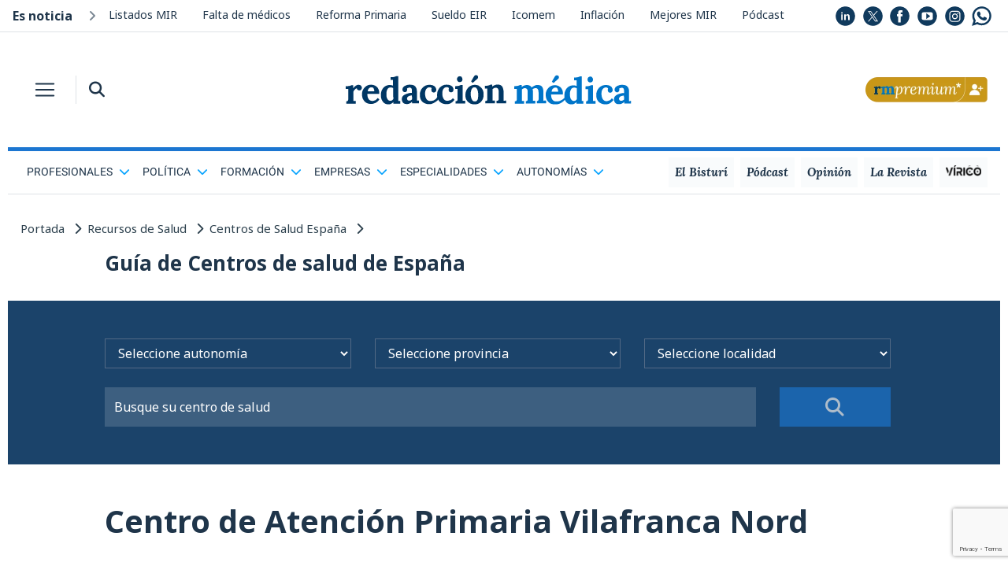

--- FILE ---
content_type: text/html; charset=UTF-8
request_url: https://www.redaccionmedica.com/recursos-salud/centros-de-salud-espana/centro-atencion-primaria-vilafranca-nord
body_size: 42132
content:

<!DOCTYPE html PUBLIC "-//W3C//DTD XHTML 1.0 Transitional//EN"
        "http://www.w3.org/TR/xhtml1/DTD/xhtml1-transitional.dtd">
<html xmlns="http://www.w3.org/1999/xhtml" lang="es">
<head>
    <meta http-equiv="Content-Type" content="text/html; charset=UTF-8">
        <title>Centro de Atención Primaria Vilafranca Nord</title>
    <meta name="robots" content="INDEX, FOLLOW">
        <meta name="description" content="Descubre toda la información relevante del Centro de Atención Primaria Vilafranca Nord. En Redacción Médica te facilitamos su dirección, teléfono, horario, servicios o cómo llegar">

        
    <meta property="og:locale" content="es_ES"/>
    <meta property="og:type" content="article"/>
    <meta property="og:title"
          content="Centro de Atención Primaria Vilafranca Nord"/>
    <meta property="og:description"
          content="Descubre toda la información relevante del Centro de Atención Primaria Vilafranca Nord. En Redacción Médica te facilitamos su dirección, teléfono, horario, servicios o cómo llegar"/>
    <meta property="og:url" content="https://www.redaccionmedica.com/recursos-salud/centros-de-salud-espana/centro-atencion-primaria-vilafranca-nord"/>
    <meta property="og:site_name" content="Redacci&oacute;n M&eacute;dica"/>


    <meta name="twitter:card" content="summary_large_image">
    <meta name="twitter:site" content="@redaccionmedica">
    <meta name="twitter:title"
          content="Centro de Atención Primaria Vilafranca Nord">
    <meta name="twitter:description"
          content="Descubre toda la información relevante del Centro de Atención Primaria Vilafranca Nord. En Redacción Médica te facilitamos su dirección, teléfono, horario, servicios o cómo llegar">

    
    <meta http-equiv="Cache-Control" content="public, max-age=60, must-revalidate">
<meta name="article:author" content="https://www.facebook.com/redaccionmedica">
<meta name="publisuites-verify-code" content="aHR0cHM6Ly93d3cucmVkYWNjaW9ubWVkaWNhLmNvbQ==" />
<meta name="viewport" content="width=device-width, initial-scale=1, minimum-scale=1, maximum-scale=1, user-scalable=no">

<link rel="icon" type="image/png" href="https://www.redaccionmedica.com/images/favicon.png" />

<link href="https://www.redaccionmedica.com/css/fontawesome-free-6.4.2-web/css/all.min.css" rel='stylesheet' type='text/css'/>

<link rel="stylesheet" href="https://www.redaccionmedica.com/css/bootstrap/bootstrap.min.css">


<link rel="stylesheet" href="https://www.redaccionmedica.com/css/styles_v9.css?sdf34tferv67f2" type="text/css"/>

    <link rel="canonical" href="https://www.redaccionmedica.com/recursos-salud/centros-de-salud-espana/centro-atencion-primaria-vilafranca-nord" />

<link rel="preconnect" href="https://cp.redaccionmedica.com" />


<link rel="preload" as="font" href="/css/fonts/o-0bIpQlx3QUlC5A4PNB6Ryti20_6n1iPHjc5a7du3mhPy0.woff2" crossorigin type="font/woff2" />

<!-- contentpass -->
<script type="text/javascript">
    if (!window.didomiConfig) {
        window.didomiConfig = {};
    }
    if (!window.didomiConfig.notice) {
        window.didomiConfig.notice = {};
    }
    window.didomiConfig.notice.enable = false;
</script>
<!-- contentpass -->

<!-- CMP DIDOMI-->
<script type="text/javascript">window.gdprAppliesGlobally=false;(function(){function n(e){if(!window.frames[e]){if(document.body&&document.body.firstChild){var t=document.body;var r=document.createElement("iframe");r.style.display="none";r.name=e;r.title=e;t.insertBefore(r,t.firstChild)}else{setTimeout(function(){n(e)},5)}}}function e(r,a,o,c,s){function e(e,t,r,n){if(typeof r!=="function"){return}if(!window[a]){window[a]=[]}var i=false;if(s){i=s(e,n,r)}if(!i){window[a].push({command:e,version:t,callback:r,parameter:n})}}e.stub=true;e.stubVersion=2;function t(n){if(!window[r]||window[r].stub!==true){return}if(!n.data){return}var i=typeof n.data==="string";var e;try{e=i?JSON.parse(n.data):n.data}catch(t){return}if(e[o]){var a=e[o];window[r](a.command,a.version,function(e,t){var r={};r[c]={returnValue:e,success:t,callId:a.callId};n.source.postMessage(i?JSON.stringify(r):r,"*")},a.parameter)}}if(typeof window[r]!=="function"){window[r]=e;if(window.addEventListener){window.addEventListener("message",t,false)}else{window.attachEvent("onmessage",t)}}}e("__tcfapi","__tcfapiBuffer","__tcfapiCall","__tcfapiReturn");n("__tcfapiLocator");(function(e,t){var r=document.createElement("link");r.rel="preconnect";r.as="script";var n=document.createElement("link");n.rel="dns-prefetch";n.as="script";var i=document.createElement("link");i.rel="preload";i.as="script";var a=document.createElement("script");a.id="spcloader";a.type="text/javascript";a["async"]=true;a.charset="utf-8";var o="https://sdk.privacy-center.org/"+e+"/loader.js?target_type=notice&target="+t;if(window.didomiConfig&&window.didomiConfig.user){var c=window.didomiConfig.user;var s=c.country;var d=c.region;if(s){o=o+"&country="+s;if(d){o=o+"&region="+d}}}r.href="https://sdk.privacy-center.org/";n.href="https://sdk.privacy-center.org/";i.href=o;a.src=o;var f=document.getElementsByTagName("script")[0];f.parentNode.insertBefore(r,f);f.parentNode.insertBefore(n,f);f.parentNode.insertBefore(i,f);f.parentNode.insertBefore(a,f)})("831b22c7-e674-4f5d-8d0b-7e9d14416585","e3y4iBJR")})();</script>
<!-- end CMP DIDOMI-->

<!-- contentpass -->
<script type="text/javascript" charset="UTF-8">
    !function() {
        var cpBaseUrl = 'https://cp.redaccionmedica.com';
        var cpController = cpBaseUrl + '/now.js';
        var cpPropertyId = '6a31cc27';

        !function(C,o,n,t,P,a,s){C['CPObject']=n;C[n]||(C[n]=function(){
            (C[n].q=C[n].q||[]).push(arguments)});C[n].l=+new Date;a=o.createElement(t);
            s=o.getElementsByTagName(t)[0];a.src=P;s.parentNode.insertBefore(a,s)}
        (window,document,'cp','script',cpController);

        // Will activate Contentpass and initialize basic interfaces for
        // communicating with Contentpass
        cp('create', cpPropertyId, {
            baseUrl: cpBaseUrl
        });

        // Will render the wall provided by contentpass.
        // If user gives full consent, the onFullConsent callback is fired.
        // If user is logged into contentpass and has a valid subscription for the
        // current website, no wall is displayed.
        // Use the cp('authenticate') function below to react on further details
        // regarding contentpass users.
        cp('render', {
            onFullConsent: function() {
                console.log('[DEMO] onFullConsent');
                // load advertising
            }
        });

        // Will evaluate the user's login state regarding contentpass and whether
        // user has a valid subscription.
        // This call is optional as cp('render') above is also checking for the
        // contentpass subscription state.
        // Use this function for example to update your layout for contentpass users.
        cp('authenticate', function (error, user) {
            if (error) {
                // Error handling depending on use case
                return;
            }

            if (user.isLoggedIn() && user.hasValidSubscription()) {
                // User has valid subscription
            } else {
                // User has no valid subscription
            }
        });
    }()
</script>
<!-- contentpass -->

<!-- Google Tag Manager -->
<script type="didomi/javascript" data-vendor="didomi:google">(function(w,d,s,l,i){w[l]=w[l]||[];w[l].push({'gtm.start':
            new Date().getTime(),event:'gtm.js'});var f=d.getElementsByTagName(s)[0],
        j=d.createElement(s),dl=l!='dataLayer'?'&l='+l:'';j.async=true;j.src=
        'https://www.googletagmanager.com/gtm.js?id='+i+dl;f.parentNode.insertBefore(j,f);
    })(window,document,'script','dataLayer','GTM-PDSXHHS');</script>
<!-- End Google Tag Manager -->

<!-- COMSCORE y GFK-->
<script type="didomi/javascript" data-vendor="iab:77" data-cfasync="false" defer>
    var _comscore = _comscore || [];
    (function() {
        var s = document.createElement("script"), el = document.getElementsByTagName("script")[0]; s.async = true;
        s.src = (document.location.protocol == "https:" ? "https://sb" : "http://b") + ".scorecardresearch.com/cs/19888508/beacon.js";
        el.parentNode.insertBefore(s, el);
    })();


    var gfkS2sConf = {
        media:    "RedaccionmedicaWeb",
        url:    "//es-config.sensic.net/s2s-web.js", // for production
        //url:      "//es-config-preproduction.sensic.net/s2s-web.js", // for preproduction
        type:     "WEB",
        //optin:    true,  //optional
    };
    (function (w, d, c, s, id) {
        if (d.getElementById(id)) {
            return;
        }

        w.gfkS2sConf = c;
        w[id] = {};
        w[id].agents = [];
        var api = ["playStreamLive", "playStreamOnDemand", "stop", "skip", "screen", "volume", "impression"];
        w.gfks = (function () {
            function f(sA, e, cb) {
                return function () {
                    sA.p = cb();
                    sA.queue.push({f: e, a: arguments});
                };
            }
            function s(c, pId, cb) {
                var sA = {queue: [], config: c, cb: cb, pId: pId};
                for (var i = 0; i < api.length; i++) {
                    var e = api[i];
                    sA[e] = f(sA, e, cb);
                }
                return sA;
            }
            return s;
        })();
        w[id].getAgent = function (cb, pId) {
            var a = {
                a: new w.gfks(c, pId || "", cb || function () {
                    return 0;
                })
            };
            function g(a, e) {
                return function () {
                    return a.a[e].apply(a.a, arguments);
                }
            };
            for (var i = 0; i < api.length; i++) {
                var e = api[i];
                a[e] = g(a, e);
            }
            w[id].agents.push(a);
            return a;
        };

        var lJS = function (eId, url) {
            var tag = d.createElement(s);
            var el = d.getElementsByTagName(s)[0];
            tag.id = eId;
            tag.async = true;
            tag.type = 'text/javascript';
            tag.src = url;
            el.parentNode.insertBefore(tag, el);
        };

        lJS(id, c.url);
    })(window, document, gfkS2sConf, 'script', 'gfkS2s');
    var agent = gfkS2s.getAgent();
    var customParams = {c1: "redaccionmedica.com", c2: "recursos-salud"};
    agent.impression("default", customParams);
</script>
<!-- end COMSCORE y end GFK -->

<!-- ADMANAGER -->
<script type="didomi/javascript" src="https://pagead2.googlesyndication.com/tag/js/gpt.js" data-vendor="didomi:google"></script>
<script async type="text/javascript">
    window.googletag = window.googletag || {cmd: []};

        function getCookie(name) {
            let match = document.cookie.match(new RegExp('(^| )' + name + '=([^;]+)'));
            return match ? match[2] : null;
        }

        function hex2bin(hex) {
            let str = '';
            for (let i = 0; i < hex.length; i += 2) {
                str += String.fromCharCode(parseInt(hex.substr(i, 2), 16));
            }
            return str;
        }

        let puCookieHex = getCookie('_pu');
        let noticia_privada = 0;
        let noticia_medicos = 0;
        let userSector = "";
        let userProfesion = "";
        let userIniciales = "";
        let puCookieBin = "";
        let privUserCookie = "";

        if (puCookieHex) {
            try {
                puCookieBin = hex2bin(puCookieHex);

                privUserCookie = JSON.parse(puCookieBin);

                userSector = privUserCookie.user_sector || "default_sector";

                userProfesion = privUserCookie.user_profesion || "default_profesion";
                userIniciales = privUserCookie.user_iniciales || "RM";
            
                document.addEventListener('DOMContentLoaded', (event) => {
                    document.getElementById('cabecera-right').innerHTML = `
                        <div class="rounded-circle bg-premium premium-circle m-2 float-right">
                            <a id="initials-cookie" href="/account" class="text-white">`+String(userIniciales)+`</a>
                        </div>
                    `;
                     document.getElementById('cabecera-right-fixed').innerHTML = `
                        <div class="rounded-circle bg-premium premium-circle m-2 float-right">
                            <a id="initials-cookie" href="/account" class="text-white">`+String(userIniciales)+`</a>
                        </div>
                    `;
                });

            } catch (error) {
                console.error("Error procesando la cookie _pu:", error);
            }
        } else{

            document.addEventListener('DOMContentLoaded', (event) => {
                document.getElementById('cabecera-right').innerHTML = `
                    <a href="https://www.redaccionmedica.com/registro?utm_medium=rm&utm_campaign=boton" class="float-right p-0 py-1 d-none d-md-block">
                        <img class="w-100" src="/images/boton_Web-RMPremium.png">
                    </a>
                    <a href="https://www.redaccionmedica.com/registro?utm_medium=rm&utm_campaign=boton" class="p-1 ml-1 d-block d-md-none">
                        <img src="/images/boton_Movil-RMPremium.png">
                    </a>
                `;
                document.getElementById('cabecera-right-fixed').innerHTML = `
                    <a href="https://www.redaccionmedica.com/registro?utm_medium=rm&utm_campaign=boton" class="float-right p-0 py-1 d-none d-md-block">
                        <img class="w-100" src="/images/boton_Web-RMPremium.png">
                    </a>
                    <a href="https://www.redaccionmedica.com/registro?utm_medium=rm&utm_campaign=boton" class="p-1 ml-1 d-block d-md-none">
                        <img src="/images/boton_Movil-RMPremium.png">
                    </a>
                `;
            });
        }

        document.addEventListener('DOMContentLoaded', (event) => {

            const contenidoNoticia = document.querySelector('.contenido_noticia');
            const bloqueSuscripcion = document.querySelector('.bloque-suscripcion-noticia.general');
            const bloqueMedicos = document.querySelector('.bloque-suscripcion-noticia.medicos');

            //noticia privada y noticia medicos se rellenan en articulo detalle
            if (noticia_privada == 1) {

                if (!puCookieHex) {
                    if (contenidoNoticia) {
                        contenidoNoticia.classList.add('contenido_noticia_privada');
                    }
                    if (bloqueSuscripcion) bloqueSuscripcion.style.display = 'block';
                } 
            } 
            else if (noticia_medicos == 1) {
                
                if (!puCookieHex || (puCookieHex && userSector != 'm' && userProfesion != 28 && userProfesion != 180)) {
                    if (contenidoNoticia) {
                        contenidoNoticia.classList.add('contenido_noticia_privada');
                    }
                    if (bloqueMedicos) bloqueMedicos.style.display = 'block';
                }
            }
        });
    googletag.cmd.push(function() {

    
        googletag.pubads().enableSingleRequest();
        googletag.pubads().collapseEmptyDivs();
        googletag.pubads().setTargeting('rm_section', 'recursos-salud');


        if (puCookieHex) {
            googletag.cmd.push(function() {
                googletag.pubads().setTargeting("rm_tor", String(userSector));
                googletag.pubads().setTargeting("rm_pf", String(userProfesion));
            });
        } 

        googletag.enableServices();
    });
</script>
<!-- end ADMANAGER-->

<!-- ADSENSE -->
<script type="didomi/javascript" src="//pagead2.googlesyndication.com/pagead/js/adsbygoogle.js" data-vendor="didomi:google"></script>
<script async type="text/javascript">
    (adsbygoogle = window.adsbygoogle || []).push({
        google_ad_client: "ca-pub-5639418160579585",
        enable_page_level_ads: true
    });
</script>
<!-- end ADSENSE -->

<!-- MICRODATOS -->
<!-- end MICRODATOS -->

        <script
            src="https://code.jquery.com/jquery-3.4.1.min.js"
            integrity="sha256-CSXorXvZcTkaix6Yvo6HppcZGetbYMGWSFlBw8HfCJo="
            crossorigin="anonymous"></script>

    <script src="https://www.google.com/recaptcha/api.js?render=6Le-hUwbAAAAAAN3t3H2AEnYu8CY3mC5IvyuOvvZ"></script>
    <script type='application/ld+json'>
        {
          "@context": "http://schema.org",
              "@type": "Hospital",
              "name": "Centro de Atención Primaria Vilafranca Nord",
              "telephone": "&lt;strong&gt;Tel&amp;eacute;fono:&lt;/strong&gt; 938 87 92 55&lt;br /&gt;
&lt;strong&gt;Fuera del horario:&lt;/strong&gt; 061",
              "pricerange": "0€",
              "url": "https://www.redaccionmedica.com/recursos-salud/centros-de-salud-espana/centro-atencion-primaria-vilafranca-nord",
              "medicalspecialty": "Medicina Familiar y Comunitaria,
Pediatr&iacute;a,
Enfermer&iacute;a",
              "address": {
                "@type": "PostalAddress",
                "streetAddress": "Avenida de la Peregrina, 70",
                "addressLocality": "Villafranca del Panadés",
                "addressRegion": "Barcelona",
                "postalCode": "8720"
            },
            "image":"https://www.redaccionmedica.com/images/centros_de_salud/centro-atencion-primaria-vilafranca-nord.jpg",
            "hasmap": "https://www.google.com/maps/embed?pb=!1m18!1m12!1m3!1d2994.953851733327!2d1.7047289148375788!3d41.35335677926731!2m3!1f0!2f0!3f0!3m2!1i1024!2i768!4f13.1!3m3!1m2!1s0x12a47a2f32d65611%3A0x152672d801dae4a2!2sCAP%20Vilafranca%20Nord!5e0!3m2!1ses!2ses!4v1580299065908!5m2!1ses!2ses"
        }
    </script>

    <script type="text/javascript">
        window._taboola = window._taboola || [];
        _taboola.push({article:'auto'});
        !function (e, f, u, i) {
            if (!document.getElementById(i)){
                e.async = 1;
                e.src = u;
                e.id = i;
                f.parentNode.insertBefore(e, f);
            }
        }(document.createElement('script'),
            document.getElementsByTagName('script')[0],
            '//cdn.taboola.com/libtrc/redaccionmedica/loader.js',
            'tb_loader_script');
        if(window.performance && typeof window.performance.mark == 'function')
        {window.performance.mark('tbl_ic');}
    </script>

</head>
<body class="text-main">
<div id="layer">
    
<div class="fixed-header sticky-top shadow-sm bg-white">
    <div class="mx-auto" id="contenidos">
        <nav class="navbar navbar-light bg-white p-0 z-index-9 rm-mx-md-3">
            <button class="navbar-toggler border-0 border-main header-toggler header-icon p-2 mr-md-2 rounded-0 collapsed px-xxs-3" type="button" data-toggle="collapse" data-target="#headerMenu-sticky" aria-controls="headerMenu-sticky" aria-expanded="false" aria-label="Toggle navigation">
                <span class="navbar-toggler-icon my-1 my-md-0"></span>
            </button>
            <div class="border-left d-sm-block d-none">
                <button class="header-icon bg-white border-0 ml-2 p-2" type="button" data-toggle="collapse" data-target="#search-bar-collapse-sticky" aria-expanded="false" aria-controls="search-bar-collapse-sticky">
                    <i class="fas fa-search text-main"></i>
                </button>
                <div class="collapse pl-2 z-index-2" id="search-bar-collapse-sticky">
                    <form id="buscador_form"
                          name="buscador_form"
                          method="GET"
                          action="https://www.redaccionmedica.com/busqueda"
                    >
                        <div class="input-group">
                            <input type="text" class="form-control rounded-0 search-bar-input-mobile border-0 bg-lightgray shadow" name="busqueda" id="texto_buscador" placeholder="Buscar en Redacción Médica" aria-label="Buscar" aria-describedby="button-search">
                            <div class="input-group-append shadow">
                                <button class="btn btn-outline-secondary rounded-0 border-0 bg-lightgray" type="submit" id="button-search"><i class="fas fa-search" id="btn_buscador"></i></button>
                            </div>
                        </div>
                    </form>
                </div>

            </div>

            <a class="navbar-brand-md mx-auto p-0 mb-2 d-none d-md-block" href="https://www.redaccionmedica.com"></a>
            <a class="navbar-brand-sm mx-auto p-0 mb-1 d-block d-md-none" href="https://www.redaccionmedica.com"></a>
            <div class="collapse navbar-collapse bg-main-alt header-menu pb-4" id="headerMenu-sticky">
                <div class="search-bar bg-main d-block d-md-none">
                    <div class="row no-gutters">
                        <div class="col-7">
                            <form method="GET"
                                  action="https://www.redaccionmedica.com/busqueda"
                            >
                                <div class="input-group my-2">
                                    <input type="text" class="form-control rounded-0 bg-transparent text-white border-light border-right-0 search-bar-input" name="busqueda" placeholder="Buscar" aria-label="Buscar" aria-describedby="button-search">
                                    <div class="input-group-append">
                                        <button class="btn btn-outline-light rounded-0 border-left-0" type="submit"><i class="fas fa-search" id="btn_buscador"></i></button>
                                    </div>
                                </div>
                            </form>
                        </div>
                        <div class="col-5">
                            <a href="https://www.redaccionmedica.com/registro?utm_medium=rm&utm_campaign=boton" class="my-2 float-right"><img  style="max-width:80px;padding-top:5px" src="/images/boton_Movil-RMPremium.png"></a>
                        </div>
                    </div>
                </div>
                <ul class="navbar-nav mr-auto mt-2 mt-lg-0">
										
																	                        <li class="nav-item dropdown">
                            <a
                                class="nav-link parent_res dropdown-toggle"
                                id="navbarScrollingDropdown"
                                role="button"
                                data-toggle="dropdown"
                                aria-expanded="false"
                            >
                                <span>Profesionales<i class="ml-2 text-white fas fa-chevron-down float-right"></i></span>
                            </a>
                            <ul aria-labelledby="navbarScrollingDropdown" class="dropdown-menu border-0 rounded-0 bg-transparent list-unstyled 1 sub-menu ">
																									
                                    <li>
                                        <a class="dropdown-item py-2" href="https://www.redaccionmedica.com/secciones/enfermeria" >
                                        <span class="text-white">
                                        Enfermería                                        </span>
                                        </a>
                                    </li>
																	
                                    <li>
                                        <a class="dropdown-item py-2" href="https://www.redaccionmedica.com/secciones/gestion" >
                                        <span class="text-white">
                                        Directivos de la Salud                                        </span>
                                        </a>
                                    </li>
																	
                                    <li>
                                        <a class="dropdown-item py-2" href="https://www.redaccionmedica.com/secciones/derecho" >
                                        <span class="text-white">
                                        Derecho Sanitario                                        </span>
                                        </a>
                                    </li>
																	
                                    <li>
                                        <a class="dropdown-item py-2" href="https://www.redaccionmedica.com/secciones/farmacia" >
                                        <span class="text-white">
                                        Farmacia                                        </span>
                                        </a>
                                    </li>
																	
                                    <li>
                                        <a class="dropdown-item py-2" href="https://www.redaccionmedica.com/secciones/ingenieria" >
                                        <span class="text-white">
                                        Ingeniería Hospitalaria                                        </span>
                                        </a>
                                    </li>
																	
                                    <li>
                                        <a class="dropdown-item py-2" href="https://www.redaccionmedica.com/secciones/otras-profesiones" >
                                        <span class="text-white">
                                        Más profesiones sanitarias                                        </span>
                                        </a>
                                    </li>
																	
                                    <li>
                                        <a class="dropdown-item py-2" href="https://www.redaccionmedica.com/secciones/medicina" >
                                        <span class="text-white">
                                        Medicina                                        </span>
                                        </a>
                                    </li>
								
                            </ul>
                        </li>
																	                        <li class="nav-item dropdown">
                            <a
                                class="nav-link parent_res dropdown-toggle"
                                id="navbarScrollingDropdown"
                                role="button"
                                data-toggle="dropdown"
                                aria-expanded="false"
                            >
                                <span>Política<i class="ml-2 text-white fas fa-chevron-down float-right"></i></span>
                            </a>
                            <ul aria-labelledby="navbarScrollingDropdown" class="dropdown-menu border-0 rounded-0 bg-transparent list-unstyled 1 sub-menu ">
																									
                                    <li>
                                        <a class="dropdown-item py-2" href="https://www.redaccionmedica.com/secciones/empleo" >
                                        <span class="text-white">
                                        Empleo / Oposiciones                                        </span>
                                        </a>
                                    </li>
																	
                                    <li>
                                        <a class="dropdown-item py-2" href="https://www.redaccionmedica.com/secciones/ministerio-sanidad" >
                                        <span class="text-white">
                                        Ministerio de Sanidad                                        </span>
                                        </a>
                                    </li>
																	
                                    <li>
                                        <a class="dropdown-item py-2" href="https://www.redaccionmedica.com/secciones/parlamentarios" >
                                        <span class="text-white">
                                        Parlamentarios de Sanidad                                        </span>
                                        </a>
                                    </li>
																	
                                    <li>
                                        <a class="dropdown-item py-2" href="https://www.redaccionmedica.com/secciones/sanidad-hoy" >
                                        <span class="text-white">
                                        Sanidad hoy                                        </span>
                                        </a>
                                    </li>
								
                            </ul>
                        </li>
																	                        <li class="nav-item dropdown">
                            <a
                                class="nav-link parent_res dropdown-toggle"
                                id="navbarScrollingDropdown"
                                role="button"
                                data-toggle="dropdown"
                                aria-expanded="false"
                            >
                                <span>Formación<i class="ml-2 text-white fas fa-chevron-down float-right"></i></span>
                            </a>
                            <ul aria-labelledby="navbarScrollingDropdown" class="dropdown-menu border-0 rounded-0 bg-transparent list-unstyled 1 sub-menu ">
																									
                                    <li>
                                        <a class="dropdown-item py-2" href="https://www.redaccionmedica.com/secciones/estudiantes" >
                                        <span class="text-white">
                                        Estudiantes                                        </span>
                                        </a>
                                    </li>
																	
                                    <li>
                                        <a class="dropdown-item py-2" href="https://www.redaccionmedica.com/secciones/formacion" >
                                        <span class="text-white">
                                        MIR                                        </span>
                                        </a>
                                    </li>
																	
                                    <li>
                                        <a class="dropdown-item py-2" href="https://www.redaccionmedica.com/secciones/eir-y-mas-residentes" >
                                        <span class="text-white">
                                        EIR y más residentes                                        </span>
                                        </a>
                                    </li>
								
                            </ul>
                        </li>
																	                        <li class="nav-item dropdown">
                            <a
                                class="nav-link parent_res dropdown-toggle"
                                id="navbarScrollingDropdown"
                                role="button"
                                data-toggle="dropdown"
                                aria-expanded="false"
                            >
                                <span>Empresas<i class="ml-2 text-white fas fa-chevron-down float-right"></i></span>
                            </a>
                            <ul aria-labelledby="navbarScrollingDropdown" class="dropdown-menu border-0 rounded-0 bg-transparent list-unstyled 1 sub-menu ">
																									
                                    <li>
                                        <a class="dropdown-item py-2" href="https://www.redaccionmedica.com/secciones/industria" >
                                        <span class="text-white">
                                        Industria farmacéutica                                        </span>
                                        </a>
                                    </li>
																	
                                    <li>
                                        <a class="dropdown-item py-2" href="https://www.redaccionmedica.com/secciones/privada" >
                                        <span class="text-white">
                                        Sanidad privada                                        </span>
                                        </a>
                                    </li>
																	
                                    <li>
                                        <a class="dropdown-item py-2" href="https://www.redaccionmedica.com/secciones/tecnologia" >
                                        <span class="text-white">
                                        Tecnología sanitaria                                        </span>
                                        </a>
                                    </li>
								
                            </ul>
                        </li>
																	                        <li class="nav-item dropdown">
                            <a
                                class="nav-link parent_res dropdown-toggle"
                                id="navbarScrollingDropdown"
                                role="button"
                                data-toggle="dropdown"
                                aria-expanded="false"
                            >
                                <span>Especialidades<i class="ml-2 text-white fas fa-chevron-down float-right"></i></span>
                            </a>
                            <ul aria-labelledby="navbarScrollingDropdown" class="dropdown-menu border-0 rounded-0 bg-transparent list-unstyled 1 sub-menu ">
																									
                                    <li>
                                        <a class="dropdown-item py-2" href="https://www.redaccionmedica.com/secciones/cardiologia" >
                                        <span class="text-white">
                                        Cardiología                                        </span>
                                        </a>
                                    </li>
																	
                                    <li>
                                        <a class="dropdown-item py-2" href="https://www.redaccionmedica.com/secciones/dermatologia" >
                                        <span class="text-white">
                                        Dermatología                                        </span>
                                        </a>
                                    </li>
																	
                                    <li>
                                        <a class="dropdown-item py-2" href="https://www.redaccionmedica.com/secciones/farmacia-hospitalaria" >
                                        <span class="text-white">
                                        Farmacia Hospitalaria                                        </span>
                                        </a>
                                    </li>
																	
                                    <li>
                                        <a class="dropdown-item py-2" href="https://www.redaccionmedica.com/secciones/hematologia-y-hemoterapia" >
                                        <span class="text-white">
                                        Hematología y Hemoterapia                                        </span>
                                        </a>
                                    </li>
																	
                                    <li>
                                        <a class="dropdown-item py-2" href="https://www.redaccionmedica.com/secciones/medicina-familiar-y-comunitaria" >
                                        <span class="text-white">
                                        Medicina Familia                                        </span>
                                        </a>
                                    </li>
																	
                                    <li>
                                        <a class="dropdown-item py-2" href="https://www.redaccionmedica.com/secciones/medicina-interna" >
                                        <span class="text-white">
                                        Medicina Interna                                        </span>
                                        </a>
                                    </li>
																	
                                    <li>
                                        <a class="dropdown-item py-2" href="https://www.redaccionmedica.com/secciones/neumologia" >
                                        <span class="text-white">
                                        Neumología                                        </span>
                                        </a>
                                    </li>
																	
                                    <li>
                                        <a class="dropdown-item py-2" href="https://www.redaccionmedica.com/secciones/neurologia" >
                                        <span class="text-white">
                                        Neurología                                        </span>
                                        </a>
                                    </li>
																	
                                    <li>
                                        <a class="dropdown-item py-2" href="https://www.redaccionmedica.com/secciones/oncologia-medica" >
                                        <span class="text-white">
                                        Oncología                                        </span>
                                        </a>
                                    </li>
																	
                                    <li>
                                        <a class="dropdown-item py-2" href="https://www.redaccionmedica.com/secciones/pediatria" >
                                        <span class="text-white">
                                        Pediatría                                        </span>
                                        </a>
                                    </li>
																	
                                    <li>
                                        <a class="dropdown-item py-2" href="https://www.redaccionmedica.com/secciones/psiquiatria" >
                                        <span class="text-white">
                                        Psiquiatría                                        </span>
                                        </a>
                                    </li>
																	
                                    <li>
                                        <a class="dropdown-item py-2" href="https://www.redaccionmedica.com/secciones/radiologia" >
                                        <span class="text-white">
                                        Radiología                                        </span>
                                        </a>
                                    </li>
								
                            </ul>
                        </li>
																	                        <li class="nav-item dropdown">
                            <a
                                class="nav-link parent_res dropdown-toggle"
                                id="navbarScrollingDropdown"
                                role="button"
                                data-toggle="dropdown"
                                aria-expanded="false"
                            >
                                <span>Autonomías<i class="ml-2 text-white fas fa-chevron-down float-right"></i></span>
                            </a>
                            <ul aria-labelledby="navbarScrollingDropdown" class="dropdown-menu border-0 rounded-0 bg-transparent list-unstyled 1 sub-menu sub-menu_autonomias_res">
																									
                                    <li>
                                        <a class="dropdown-item py-2" href="https://www.redaccionmedica.com/autonomias/andalucia" >
                                        <span class="text-white">
                                                                                        <img loading='lazy' class="mr-3" src="https://www.redaccionmedica.com/images/banderas_autonomias_v6/andalucia.png" class="img_bandera">
											Andalucía                                        </span>
                                        </a>
                                    </li>
																	
                                    <li>
                                        <a class="dropdown-item py-2" href="https://www.redaccionmedica.com/autonomias/cataluna" >
                                        <span class="text-white">
                                                                                        <img loading='lazy' class="mr-3" src="https://www.redaccionmedica.com/images/banderas_autonomias_v6/cataluna.png" class="img_bandera">
											Cataluña                                        </span>
                                        </a>
                                    </li>
																	
                                    <li>
                                        <a class="dropdown-item py-2" href="https://www.redaccionmedica.com/autonomias/madrid" >
                                        <span class="text-white">
                                                                                        <img loading='lazy' class="mr-3" src="https://www.redaccionmedica.com/images/banderas_autonomias_v6/madrid.png" class="img_bandera">
											Madrid                                        </span>
                                        </a>
                                    </li>
																	
                                    <li>
                                        <a class="dropdown-item py-2" href="https://www.redaccionmedica.com/autonomias/valencia" >
                                        <span class="text-white">
                                                                                        <img loading='lazy' class="mr-3" src="https://www.redaccionmedica.com/images/banderas_autonomias_v6/valencia.png" class="img_bandera">
											C. Valenciana                                        </span>
                                        </a>
                                    </li>
																	
                                    <li>
                                        <a class="dropdown-item py-2" href="https://www.redaccionmedica.com/autonomias/galicia" >
                                        <span class="text-white">
                                                                                        <img loading='lazy' class="mr-3" src="https://www.redaccionmedica.com/images/banderas_autonomias_v6/galicia.png" class="img_bandera">
											Galicia                                        </span>
                                        </a>
                                    </li>
																	
                                    <li>
                                        <a class="dropdown-item py-2" href="https://www.redaccionmedica.com/autonomias/castilla-leon" >
                                        <span class="text-white">
                                                                                        <img loading='lazy' class="mr-3" src="https://www.redaccionmedica.com/images/banderas_autonomias_v6/castilla-leon.png" class="img_bandera">
											Castilla y León                                        </span>
                                        </a>
                                    </li>
																	
                                    <li>
                                        <a class="dropdown-item py-2" href="https://www.redaccionmedica.com/autonomias/pais-vasco" >
                                        <span class="text-white">
                                                                                        <img loading='lazy' class="mr-3" src="https://www.redaccionmedica.com/images/banderas_autonomias_v6/pais-vasco.png" class="img_bandera">
											País Vasco                                        </span>
                                        </a>
                                    </li>
																	
                                    <li>
                                        <a class="dropdown-item py-2" href="https://www.redaccionmedica.com/autonomias/canarias" >
                                        <span class="text-white">
                                                                                        <img loading='lazy' class="mr-3" src="https://www.redaccionmedica.com/images/banderas_autonomias_v6/canarias.png" class="img_bandera">
											Canarias                                        </span>
                                        </a>
                                    </li>
																	
                                    <li>
                                        <a class="dropdown-item py-2" href="https://www.redaccionmedica.com/autonomias/castilla-mancha" >
                                        <span class="text-white">
                                                                                        <img loading='lazy' class="mr-3" src="https://www.redaccionmedica.com/images/banderas_autonomias_v6/castilla-mancha.png" class="img_bandera">
											C-La Mancha                                        </span>
                                        </a>
                                    </li>
																	
                                    <li>
                                        <a class="dropdown-item py-2" href="https://www.redaccionmedica.com/autonomias/murcia" >
                                        <span class="text-white">
                                                                                        <img loading='lazy' class="mr-3" src="https://www.redaccionmedica.com/images/banderas_autonomias_v6/murcia.png" class="img_bandera">
											Murcia                                        </span>
                                        </a>
                                    </li>
																	
                                    <li>
                                        <a class="dropdown-item py-2" href="https://www.redaccionmedica.com/autonomias/aragon" >
                                        <span class="text-white">
                                                                                        <img loading='lazy' class="mr-3" src="https://www.redaccionmedica.com/images/banderas_autonomias_v6/aragon.png" class="img_bandera">
											Aragón                                        </span>
                                        </a>
                                    </li>
																	
                                    <li>
                                        <a class="dropdown-item py-2" href="https://www.redaccionmedica.com/autonomias/extremadura" >
                                        <span class="text-white">
                                                                                        <img loading='lazy' class="mr-3" src="https://www.redaccionmedica.com/images/banderas_autonomias_v6/extremadura.png" class="img_bandera">
											Extremadura                                        </span>
                                        </a>
                                    </li>
																	
                                    <li>
                                        <a class="dropdown-item py-2" href="https://www.redaccionmedica.com/autonomias/asturias" >
                                        <span class="text-white">
                                                                                        <img loading='lazy' class="mr-3" src="https://www.redaccionmedica.com/images/banderas_autonomias_v6/asturias.png" class="img_bandera">
											Asturias                                        </span>
                                        </a>
                                    </li>
																	
                                    <li>
                                        <a class="dropdown-item py-2" href="https://www.redaccionmedica.com/autonomias/baleares" >
                                        <span class="text-white">
                                                                                        <img loading='lazy' class="mr-3" src="https://www.redaccionmedica.com/images/banderas_autonomias_v6/baleares.png" class="img_bandera">
											Baleares                                        </span>
                                        </a>
                                    </li>
																	
                                    <li>
                                        <a class="dropdown-item py-2" href="https://www.redaccionmedica.com/autonomias/navarra" >
                                        <span class="text-white">
                                                                                        <img loading='lazy' class="mr-3" src="https://www.redaccionmedica.com/images/banderas_autonomias_v6/navarra.png" class="img_bandera">
											Navarra                                        </span>
                                        </a>
                                    </li>
																	
                                    <li>
                                        <a class="dropdown-item py-2" href="https://www.redaccionmedica.com/autonomias/cantabria" >
                                        <span class="text-white">
                                                                                        <img loading='lazy' class="mr-3" src="https://www.redaccionmedica.com/images/banderas_autonomias_v6/cantabria.png" class="img_bandera">
											Cantabria                                        </span>
                                        </a>
                                    </li>
																	
                                    <li>
                                        <a class="dropdown-item py-2" href="https://www.redaccionmedica.com/autonomias/rioja" >
                                        <span class="text-white">
                                                                                        <img loading='lazy' class="mr-3" src="https://www.redaccionmedica.com/images/banderas_autonomias_v6/rioja.png" class="img_bandera">
											La Rioja                                        </span>
                                        </a>
                                    </li>
								
                            </ul>
                        </li>
																	                        <li class="nav-item dropdown">
                            <a
                                class="nav-link parent_res dropdown-toggle"
                                id="navbarScrollingDropdown"
                                role="button"
                                data-toggle="dropdown"
                                aria-expanded="false"
                            >
                                <span>Podcast<i class="ml-2 text-white fas fa-chevron-down float-right"></i></span>
                            </a>
                            <ul aria-labelledby="navbarScrollingDropdown" class="dropdown-menu border-0 rounded-0 bg-transparent list-unstyled 1 sub-menu ">
																									
                                    <li>
                                        <a class="dropdown-item py-2" href="https://www.redaccionmedica.com/secciones/especialidades" >
                                        <span class="text-white">
                                        PÓDCAST Especialidades                                        </span>
                                        </a>
                                    </li>
																	
                                    <li>
                                        <a class="dropdown-item py-2" href="https://www.redaccionmedica.com/secciones/politica-sanitaria" >
                                        <span class="text-white">
                                        PÓDCAST Política Sanitaria                                        </span>
                                        </a>
                                    </li>
								
                            </ul>
                        </li>
					

                    <li class="nav-item">
                        <a href="https://www.redaccionmedica.com/bisturi" class="parent_res menu_bisturi nav-link">
                            <span>El Bisturí</span>
                        </a>
                    </li>

                    <li class="nav-item">
                        <a href="https://www.redaccionmedica.com/hemeroteca-noticia-salud/2026" class="parent_res menu_hemeroteca nav-link">
                            <span>Hemeroteca</span>
                        </a>
                    </li>

                    <li class="nav-item">
                        <a href="https://www.redaccionmedica.com/podcast" class="parent_res menu_bisturi nav-link">
                            <span>Pódcast</span>
                        </a>
                    </li>

                    <li class="nav-item">
                        <a href="https://www.redaccionmedica.com/ultimas-noticias-sanidad" class="parent_res menu_ultimas_noticias nav-link">
                            <span>Más Noticias de Sanidad</span>
                        </a>
                    </li>

                    <li class="nav-item">
                            <a href="https://www.redaccionmedica.com/suscripcion" class="parent_res  nav-link">
                                <span>Newsletter</span>
                            </a>
                        </li>

                        <li class="nav-item">
                            <a href="https://www.redaccionmedica.com/recursos-salud" class="parent_res  nav-link">
                                <span>Recursos de Salud</span>
                            </a>
                        </li>
                </ul>
                <div class="container-fluid">
                    <div class="row no-gutters w-100 p-2 p-md-0">
                        <div class="col-6 p-2">
                            <div class="menu-block h-overlay-cont bg-white text-center d-flex align-items-center justify-content-center lora">
                                <div class="h-overlay"></div>
                                <a class="stretched-link" href="https://www.redaccionmedica.com/opinion">
                                    <em class="text-submain h5 mb-0">Opinión</em>
                                </a>
                            </div>
                        </div>
                     
                        <div class="col-6 p-2">
                            <div class="menu-block h-overlay-cont bg-revista text-center d-flex align-items-center justify-content-center">
                                <div class="h-overlay"></div>
                                <a class="stretched-link lora font-italic" href="https://www.redaccionmedica.com/la-revista">
                                    <span class="text-white font-weight-normal h5">La</span>
                                    <strong class="text-black-alt font-bold h5">Revista</strong>
                                </a>
                            </div>
                        </div>
                        <div class="col-6 p-2">
                            <div class="menu-block h-overlay-cont bg-virico text-center d-flex align-items-center justify-content-center">
                                <div class="h-overlay"></div>
                                <a class="stretched-link" href="https://www.redaccionmedica.com/virico">
                                    <img loading="lazy" class="img-fluid virico-img" src="https://www.redaccionmedica.com/images/item_menu_virico.png"/>
                                </a>
                            </div>
                        </div>
                    </div>
                </div>

                <ul class="nav mt-2 socials d-flex justify-content-around">
                    <li>
                        <a  href="http://www.linkedin.com/company/redacci%C3%B3n-m%C3%A9dica" target="_blank">
                            <img src="/assets/linkedin_blanco.svg" alt="Linkedin">
                        </a>
                    </li>
                    <li>
                        <a href="https://twitter.com/redaccionmedica" target="_blank">
                            <img src="/assets/twitter_X_blanco.svg" alt="Tritter/X">
                        </a>
                    </li>
                    <li>
                        <a href="https://www.facebook.com/redaccionmedica" target="_blank">
                            <img src="/assets/facebook_blanco.svg" alt="Facebook">
                        </a>
                    </li>
                    <li>
                        <a href="https://youtube.com/redaccionmedica" target="_blank">
                            <img src="/assets/youtube_blanco.svg" alt="YouTube">
                        </a>
                    </li>
                    <li>
                        <a href="https://www.instagram.com/redaccionmedica/" target="_blank">
                            <img src="/assets/instagram_blanco.svg" alt="Instagram">
                        </a>
                    </li>
                    <li>
                        <a href="https://whatsapp.com/channel/0029VaCkom62ZjCuKh937Z3K" target="_blank">
                            <img loading="lazy" src="/assets/whatsapp_blanco.svg" alt="WhatsApp">
                        </a> 
                    </li>
                    </ul>
                
            </div>


            <div class="cabecera-right" id="cabecera-right-fixed">
                                <a href="https://www.redaccionmedica.com/registro?utm_medium=rm&utm_campaign=boton" class="float-right p-0 py-1 d-none d-md-block">
                    <img class="w-100" src="/images/boton_Web-RMPremium.png">
                </a>
                <a href="https://www.redaccionmedica.com/registro?utm_medium=rm&utm_campaign=boton" class="p-1 ml-1 d-block d-md-none">
                    <img src="/images/boton_Movil-RMPremium.png">
                </a>
                            </div>
        </nav>
    </div>
</div>
<div class="static-header bg-white mb-md-3">
    <div class="d-flex flex-column">
        <div class="border-md-bottom order-2 order-md-1 bg-submain bg-md-white">
            <div class="header mx-auto d-flex rm-mx-3" id="contenidos">
                <ul class="esnoticia nav text-nowrap flex-nowrap overflow-hidden overflow-x-scroll flex-fill py-1 p-md-0">
                    <li class="nav-item">
                        <strong class="nav-link px-0 text-white text-md-main">Es noticia <i class="fas fa-angle-right text-white text-md-lightgray ml-3"></i></strong>
                    </li>
					                            <li class="nav-item p-0 formacion"><a class="nav-link text-md-main" href="/secciones/formacion/el-examen-mir-2026-tendra-16-763-inscritos-1-763-mas-que-en-2025-6271">Listados MIR</a></li>
						                            <li class="nav-item p-0 parlamentarios"><a class="nav-link text-md-main" href="/secciones/parlamentarios/bruselas-reclama-un-plan-europeo-comun-ante-la-falta-de-personal-sanitario-9835">Falta de médicos</a></li>
						                            <li class="nav-item p-0 medicina-familiar-y-comunitaria"><a class="nav-link text-md-main" href="/secciones/medicina-familiar-y-comunitaria/la-financiacion-autonomica-comprometida-a-4-ejes-de-la-reforma-de-primaria-4655">Reforma Primaria</a></li>
						                            <li class="nav-item p-0 eir-y-mas-residentes"><a class="nav-link text-md-main" href="/secciones/eir-y-mas-residentes/el-salario-de-las-eir-sondea-una-subida-de-400-euros-en-la-nueva-fse-5939">Sueldo EIR</a></li>
						                            <li class="nav-item p-0 madrid"><a class="nav-link text-md-main" href="/autonomias/madrid/investigan-si-selles-prevarico-por-disolver-la-junta-electoral-de-icomen-9406">Icomem</a></li>
						                            <li class="nav-item p-0 sanidad-hoy"><a class="nav-link text-md-main" href="/secciones/sanidad-hoy/espana-encarecio-mas-la-visita-al-medico-que-alquilar-una-vivienda-en-2025-7490">Inflación </a></li>
						                            <li class="nav-item p-0 noticias"><a class="nav-link text-md-main" href="/virico/noticias/-es-un-desperdicio-que-los-mejores-mir-se-dediquen-a-quemar-verrugas--7500">Mejores MIR</a></li>
						                            <li class="nav-item p-0 especialidades"><a class="nav-link text-md-main" href="/secciones/especialidades/historias-de-vida-asi-es-la-red-solidaria-que-da-abrigo-a-los-medicos--5119">Pódcast </a></li>
						                </ul>
                <ul class="nav flex-nowrap align-self-center socials pl-2 d-none d-md-flex">
                    <li class="nav-item">
                        <a class="nav-link"  href="http://www.linkedin.com/company/redacci%C3%B3n-m%C3%A9dica" target="_blank">
                            <img src="/assets/linkedin.svg" alt="Linkedin">
                        </a>
                    </li>
                    <li class="nav-item">
                        <a class="nav-link"  href="https://twitter.com/redaccionmedica" target="_blank">
                            <img src="/assets/twitter_X.svg" alt="Tritter/X">
                        </a>
                    </li>
                    <li class="nav-item">
                        <a class="nav-link" href="https://www.facebook.com/redaccionmedica" target="_blank">
                            <img src="/assets/facebook.svg" alt="Facebook">
                        </a>
                    </li>
                    <li class="nav-item">
                        <a class="nav-link font-default pr-0" href="https://youtube.com/redaccionmedica" target="_blank">
                            <img src="/assets/youtube.svg" alt="YouTube">
                        </a>
                    </li>
                    <li class="nav-item">
                        <a class="nav-link font-default pr-0 instagram-icon" href="https://www.instagram.com/redaccionmedica/" target="_blank">
                            <img src="/assets/instagram.svg" alt="Instagram">
                        </a>
                    </li>
                    <li class="nax-item">
                        <a class="nav-link font-default pr-0 instagram-icon" href="https://whatsapp.com/channel/0029VaCkom62ZjCuKh937Z3K" target="_blank">
                            <img loading="lazy" src="/assets/whatsapp.svg" alt="WhatsApp">
                        </a> 
                    </li>
                </ul>
            </div>
        </div>
        <div id="contenidos" class="mx-auto py-md-5 border-0 border-md-bottom border-md-main w-100 order-1 order-md-2 bg-white ">
            <nav class="navbar navbar-light bg-white p-0 z-index-9 rm-mx-md-3">
                <button class="navbar-toggler border-0 border-main header-toggler header-icon p-2 mr-md-2 rounded-0 collapsed px-xxs-3" type="button" data-toggle="collapse" data-target="#headerMenu" aria-controls="headerMenu" aria-expanded="false" aria-label="Toggle navigation">
                    <span class="navbar-toggler-icon my-1 my-md-0"></span>
                </button>
                <div class="border-left d-sm-block d-none">
                    <button class="header-icon bg-white border-0 ml-2 p-2" type="button" data-toggle="collapse" data-target="#search-bar-collapse" aria-expanded="false" aria-controls="search-bar-collapse">
                        <i class="fas fa-search text-main"></i>
                    </button>
                    <div class="collapse pl-3 z-index-2" id="search-bar-collapse">
                        <form id="buscador_form"
                              name="buscador_form"
                              method="GET"
                              action="https://www.redaccionmedica.com/busqueda"
                        >
                            <div class="input-group">
                                <input type="text" class="form-control rounded-0 search-bar-input-mobile border-0 bg-lightgray" name="busqueda" id="texto_buscador" placeholder="Buscar en Redacción Médica" aria-label="Buscar" aria-describedby="button-search">
                                <div class="input-group-append">
                                    <button class="btn btn-outline-secondary rounded-0 border-0 bg-lightgray" type="submit" id="button-search"><i class="fas fa-search" id="btn_buscador"></i></button>
                                </div>
                            </div>
                        </form>
                    </div>

                </div>


                <a class="navbar-brand mx-auto p-0 mb-2 d-none d-md-block" href="https://www.redaccionmedica.com"></a>
                <a class="navbar-brand-sm mx-auto p-0 mb-1 d-block d-md-none" href="https://www.redaccionmedica.com"></a>
                <div class="collapse navbar-collapse bg-main-alt header-menu pb-4" id="headerMenu">
                    <div class="search-bar bg-main d-block d-md-none">
                        <div class="row no-gutters">
                            <div class="col-7">
                                <form method="GET"
                                      action="https://www.redaccionmedica.com/busqueda"
                                >
                                    <div class="input-group my-2">
                                        <input type="text" class="form-control rounded-0 bg-transparent text-white border-light border-right-0 search-bar-input" name="busqueda" placeholder="Buscar" aria-label="Buscar" aria-describedby="button-search">
                                        <div class="input-group-append">
                                            <button class="btn btn-outline-light rounded-0 border-left-0" type="submit"><i class="fas fa-search" id="btn_buscador"></i></button>
                                        </div>
                                    </div>
                                </form>
                            </div>
                            <div class="col-5">
                                <a href="https://www.redaccionmedica.com/registro?utm_medium=rm&utm_campaign=boton" class="my-2 float-right"><img style="max-width:80px;padding-top:5px" src="/images/boton_Movil-RMPremium.png"></a>
                            </div>
                        </div>
                    </div>
                    <ul class="navbar-nav mr-auto mt-2 mt-lg-0">
												
																				                            <li class="nav-item dropdown">
                                <a
                                    class="nav-link parent_res dropdown-toggle"
                                    id="navbarScrollingDropdown"
                                    role="button"
                                    data-toggle="dropdown"
                                    aria-expanded="false"
                                >
                                    <span>Profesionales<i class="ml-2 text-white fas fa-chevron-down float-right"></i></span>
                                </a>
                                <ul aria-labelledby="navbarScrollingDropdown" class="dropdown-menu border-0 rounded-0 bg-transparent list-unstyled 1 sub-menu ">
																												
                                        <li>
                                            <a class="dropdown-item py-2" href="https://www.redaccionmedica.com/secciones/enfermeria" >
                                        <span class="text-white">
                                        Enfermería                                        </span>
                                            </a>
                                        </li>
																			
                                        <li>
                                            <a class="dropdown-item py-2" href="https://www.redaccionmedica.com/secciones/gestion" >
                                        <span class="text-white">
                                        Directivos de la Salud                                        </span>
                                            </a>
                                        </li>
																			
                                        <li>
                                            <a class="dropdown-item py-2" href="https://www.redaccionmedica.com/secciones/derecho" >
                                        <span class="text-white">
                                        Derecho Sanitario                                        </span>
                                            </a>
                                        </li>
																			
                                        <li>
                                            <a class="dropdown-item py-2" href="https://www.redaccionmedica.com/secciones/farmacia" >
                                        <span class="text-white">
                                        Farmacia                                        </span>
                                            </a>
                                        </li>
																			
                                        <li>
                                            <a class="dropdown-item py-2" href="https://www.redaccionmedica.com/secciones/ingenieria" >
                                        <span class="text-white">
                                        Ingeniería Hospitalaria                                        </span>
                                            </a>
                                        </li>
																			
                                        <li>
                                            <a class="dropdown-item py-2" href="https://www.redaccionmedica.com/secciones/otras-profesiones" >
                                        <span class="text-white">
                                        Más profesiones sanitarias                                        </span>
                                            </a>
                                        </li>
																			
                                        <li>
                                            <a class="dropdown-item py-2" href="https://www.redaccionmedica.com/secciones/medicina" >
                                        <span class="text-white">
                                        Medicina                                        </span>
                                            </a>
                                        </li>
									
                                </ul>
                            </li>
																				                            <li class="nav-item dropdown">
                                <a
                                    class="nav-link parent_res dropdown-toggle"
                                    id="navbarScrollingDropdown"
                                    role="button"
                                    data-toggle="dropdown"
                                    aria-expanded="false"
                                >
                                    <span>Política<i class="ml-2 text-white fas fa-chevron-down float-right"></i></span>
                                </a>
                                <ul aria-labelledby="navbarScrollingDropdown" class="dropdown-menu border-0 rounded-0 bg-transparent list-unstyled 1 sub-menu ">
																												
                                        <li>
                                            <a class="dropdown-item py-2" href="https://www.redaccionmedica.com/secciones/empleo" >
                                        <span class="text-white">
                                        Empleo / Oposiciones                                        </span>
                                            </a>
                                        </li>
																			
                                        <li>
                                            <a class="dropdown-item py-2" href="https://www.redaccionmedica.com/secciones/ministerio-sanidad" >
                                        <span class="text-white">
                                        Ministerio de Sanidad                                        </span>
                                            </a>
                                        </li>
																			
                                        <li>
                                            <a class="dropdown-item py-2" href="https://www.redaccionmedica.com/secciones/parlamentarios" >
                                        <span class="text-white">
                                        Parlamentarios de Sanidad                                        </span>
                                            </a>
                                        </li>
																			
                                        <li>
                                            <a class="dropdown-item py-2" href="https://www.redaccionmedica.com/secciones/sanidad-hoy" >
                                        <span class="text-white">
                                        Sanidad hoy                                        </span>
                                            </a>
                                        </li>
									
                                </ul>
                            </li>
																				                            <li class="nav-item dropdown">
                                <a
                                    class="nav-link parent_res dropdown-toggle"
                                    id="navbarScrollingDropdown"
                                    role="button"
                                    data-toggle="dropdown"
                                    aria-expanded="false"
                                >
                                    <span>Formación<i class="ml-2 text-white fas fa-chevron-down float-right"></i></span>
                                </a>
                                <ul aria-labelledby="navbarScrollingDropdown" class="dropdown-menu border-0 rounded-0 bg-transparent list-unstyled 1 sub-menu ">
																												
                                        <li>
                                            <a class="dropdown-item py-2" href="https://www.redaccionmedica.com/secciones/estudiantes" >
                                        <span class="text-white">
                                        Estudiantes                                        </span>
                                            </a>
                                        </li>
																			
                                        <li>
                                            <a class="dropdown-item py-2" href="https://www.redaccionmedica.com/secciones/formacion" >
                                        <span class="text-white">
                                        MIR                                        </span>
                                            </a>
                                        </li>
																			
                                        <li>
                                            <a class="dropdown-item py-2" href="https://www.redaccionmedica.com/secciones/eir-y-mas-residentes" >
                                        <span class="text-white">
                                        EIR y más residentes                                        </span>
                                            </a>
                                        </li>
									
                                </ul>
                            </li>
																				                            <li class="nav-item dropdown">
                                <a
                                    class="nav-link parent_res dropdown-toggle"
                                    id="navbarScrollingDropdown"
                                    role="button"
                                    data-toggle="dropdown"
                                    aria-expanded="false"
                                >
                                    <span>Empresas<i class="ml-2 text-white fas fa-chevron-down float-right"></i></span>
                                </a>
                                <ul aria-labelledby="navbarScrollingDropdown" class="dropdown-menu border-0 rounded-0 bg-transparent list-unstyled 1 sub-menu ">
																												
                                        <li>
                                            <a class="dropdown-item py-2" href="https://www.redaccionmedica.com/secciones/industria" >
                                        <span class="text-white">
                                        Industria farmacéutica                                        </span>
                                            </a>
                                        </li>
																			
                                        <li>
                                            <a class="dropdown-item py-2" href="https://www.redaccionmedica.com/secciones/privada" >
                                        <span class="text-white">
                                        Sanidad privada                                        </span>
                                            </a>
                                        </li>
																			
                                        <li>
                                            <a class="dropdown-item py-2" href="https://www.redaccionmedica.com/secciones/tecnologia" >
                                        <span class="text-white">
                                        Tecnología sanitaria                                        </span>
                                            </a>
                                        </li>
									
                                </ul>
                            </li>
																				                            <li class="nav-item dropdown">
                                <a
                                    class="nav-link parent_res dropdown-toggle"
                                    id="navbarScrollingDropdown"
                                    role="button"
                                    data-toggle="dropdown"
                                    aria-expanded="false"
                                >
                                    <span>Especialidades<i class="ml-2 text-white fas fa-chevron-down float-right"></i></span>
                                </a>
                                <ul aria-labelledby="navbarScrollingDropdown" class="dropdown-menu border-0 rounded-0 bg-transparent list-unstyled 1 sub-menu ">
																												
                                        <li>
                                            <a class="dropdown-item py-2" href="https://www.redaccionmedica.com/secciones/cardiologia" >
                                        <span class="text-white">
                                        Cardiología                                        </span>
                                            </a>
                                        </li>
																			
                                        <li>
                                            <a class="dropdown-item py-2" href="https://www.redaccionmedica.com/secciones/dermatologia" >
                                        <span class="text-white">
                                        Dermatología                                        </span>
                                            </a>
                                        </li>
																			
                                        <li>
                                            <a class="dropdown-item py-2" href="https://www.redaccionmedica.com/secciones/farmacia-hospitalaria" >
                                        <span class="text-white">
                                        Farmacia Hospitalaria                                        </span>
                                            </a>
                                        </li>
																			
                                        <li>
                                            <a class="dropdown-item py-2" href="https://www.redaccionmedica.com/secciones/hematologia-y-hemoterapia" >
                                        <span class="text-white">
                                        Hematología y Hemoterapia                                        </span>
                                            </a>
                                        </li>
																			
                                        <li>
                                            <a class="dropdown-item py-2" href="https://www.redaccionmedica.com/secciones/medicina-familiar-y-comunitaria" >
                                        <span class="text-white">
                                        Medicina Familia                                        </span>
                                            </a>
                                        </li>
																			
                                        <li>
                                            <a class="dropdown-item py-2" href="https://www.redaccionmedica.com/secciones/medicina-interna" >
                                        <span class="text-white">
                                        Medicina Interna                                        </span>
                                            </a>
                                        </li>
																			
                                        <li>
                                            <a class="dropdown-item py-2" href="https://www.redaccionmedica.com/secciones/neumologia" >
                                        <span class="text-white">
                                        Neumología                                        </span>
                                            </a>
                                        </li>
																			
                                        <li>
                                            <a class="dropdown-item py-2" href="https://www.redaccionmedica.com/secciones/neurologia" >
                                        <span class="text-white">
                                        Neurología                                        </span>
                                            </a>
                                        </li>
																			
                                        <li>
                                            <a class="dropdown-item py-2" href="https://www.redaccionmedica.com/secciones/oncologia-medica" >
                                        <span class="text-white">
                                        Oncología                                        </span>
                                            </a>
                                        </li>
																			
                                        <li>
                                            <a class="dropdown-item py-2" href="https://www.redaccionmedica.com/secciones/pediatria" >
                                        <span class="text-white">
                                        Pediatría                                        </span>
                                            </a>
                                        </li>
																			
                                        <li>
                                            <a class="dropdown-item py-2" href="https://www.redaccionmedica.com/secciones/psiquiatria" >
                                        <span class="text-white">
                                        Psiquiatría                                        </span>
                                            </a>
                                        </li>
																			
                                        <li>
                                            <a class="dropdown-item py-2" href="https://www.redaccionmedica.com/secciones/radiologia" >
                                        <span class="text-white">
                                        Radiología                                        </span>
                                            </a>
                                        </li>
									
                                </ul>
                            </li>
																				                            <li class="nav-item dropdown">
                                <a
                                    class="nav-link parent_res dropdown-toggle"
                                    id="navbarScrollingDropdown"
                                    role="button"
                                    data-toggle="dropdown"
                                    aria-expanded="false"
                                >
                                    <span>Autonomías<i class="ml-2 text-white fas fa-chevron-down float-right"></i></span>
                                </a>
                                <ul aria-labelledby="navbarScrollingDropdown" class="dropdown-menu border-0 rounded-0 bg-transparent list-unstyled 1 sub-menu sub-menu_autonomias_res">
																												
                                        <li>
                                            <a class="dropdown-item py-2" href="https://www.redaccionmedica.com/autonomias/andalucia" >
                                        <span class="text-white">
                                                                                        <img loading='lazy' class="mr-3" src="https://www.redaccionmedica.com/images/banderas_autonomias_v6/andalucia.png" class="img_bandera">
											Andalucía                                        </span>
                                            </a>
                                        </li>
																			
                                        <li>
                                            <a class="dropdown-item py-2" href="https://www.redaccionmedica.com/autonomias/cataluna" >
                                        <span class="text-white">
                                                                                        <img loading='lazy' class="mr-3" src="https://www.redaccionmedica.com/images/banderas_autonomias_v6/cataluna.png" class="img_bandera">
											Cataluña                                        </span>
                                            </a>
                                        </li>
																			
                                        <li>
                                            <a class="dropdown-item py-2" href="https://www.redaccionmedica.com/autonomias/madrid" >
                                        <span class="text-white">
                                                                                        <img loading='lazy' class="mr-3" src="https://www.redaccionmedica.com/images/banderas_autonomias_v6/madrid.png" class="img_bandera">
											Madrid                                        </span>
                                            </a>
                                        </li>
																			
                                        <li>
                                            <a class="dropdown-item py-2" href="https://www.redaccionmedica.com/autonomias/valencia" >
                                        <span class="text-white">
                                                                                        <img loading='lazy' class="mr-3" src="https://www.redaccionmedica.com/images/banderas_autonomias_v6/valencia.png" class="img_bandera">
											C. Valenciana                                        </span>
                                            </a>
                                        </li>
																			
                                        <li>
                                            <a class="dropdown-item py-2" href="https://www.redaccionmedica.com/autonomias/galicia" >
                                        <span class="text-white">
                                                                                        <img loading='lazy' class="mr-3" src="https://www.redaccionmedica.com/images/banderas_autonomias_v6/galicia.png" class="img_bandera">
											Galicia                                        </span>
                                            </a>
                                        </li>
																			
                                        <li>
                                            <a class="dropdown-item py-2" href="https://www.redaccionmedica.com/autonomias/castilla-leon" >
                                        <span class="text-white">
                                                                                        <img loading='lazy' class="mr-3" src="https://www.redaccionmedica.com/images/banderas_autonomias_v6/castilla-leon.png" class="img_bandera">
											Castilla y León                                        </span>
                                            </a>
                                        </li>
																			
                                        <li>
                                            <a class="dropdown-item py-2" href="https://www.redaccionmedica.com/autonomias/pais-vasco" >
                                        <span class="text-white">
                                                                                        <img loading='lazy' class="mr-3" src="https://www.redaccionmedica.com/images/banderas_autonomias_v6/pais-vasco.png" class="img_bandera">
											País Vasco                                        </span>
                                            </a>
                                        </li>
																			
                                        <li>
                                            <a class="dropdown-item py-2" href="https://www.redaccionmedica.com/autonomias/canarias" >
                                        <span class="text-white">
                                                                                        <img loading='lazy' class="mr-3" src="https://www.redaccionmedica.com/images/banderas_autonomias_v6/canarias.png" class="img_bandera">
											Canarias                                        </span>
                                            </a>
                                        </li>
																			
                                        <li>
                                            <a class="dropdown-item py-2" href="https://www.redaccionmedica.com/autonomias/castilla-mancha" >
                                        <span class="text-white">
                                                                                        <img loading='lazy' class="mr-3" src="https://www.redaccionmedica.com/images/banderas_autonomias_v6/castilla-mancha.png" class="img_bandera">
											C-La Mancha                                        </span>
                                            </a>
                                        </li>
																			
                                        <li>
                                            <a class="dropdown-item py-2" href="https://www.redaccionmedica.com/autonomias/murcia" >
                                        <span class="text-white">
                                                                                        <img loading='lazy' class="mr-3" src="https://www.redaccionmedica.com/images/banderas_autonomias_v6/murcia.png" class="img_bandera">
											Murcia                                        </span>
                                            </a>
                                        </li>
																			
                                        <li>
                                            <a class="dropdown-item py-2" href="https://www.redaccionmedica.com/autonomias/aragon" >
                                        <span class="text-white">
                                                                                        <img loading='lazy' class="mr-3" src="https://www.redaccionmedica.com/images/banderas_autonomias_v6/aragon.png" class="img_bandera">
											Aragón                                        </span>
                                            </a>
                                        </li>
																			
                                        <li>
                                            <a class="dropdown-item py-2" href="https://www.redaccionmedica.com/autonomias/extremadura" >
                                        <span class="text-white">
                                                                                        <img loading='lazy' class="mr-3" src="https://www.redaccionmedica.com/images/banderas_autonomias_v6/extremadura.png" class="img_bandera">
											Extremadura                                        </span>
                                            </a>
                                        </li>
																			
                                        <li>
                                            <a class="dropdown-item py-2" href="https://www.redaccionmedica.com/autonomias/asturias" >
                                        <span class="text-white">
                                                                                        <img loading='lazy' class="mr-3" src="https://www.redaccionmedica.com/images/banderas_autonomias_v6/asturias.png" class="img_bandera">
											Asturias                                        </span>
                                            </a>
                                        </li>
																			
                                        <li>
                                            <a class="dropdown-item py-2" href="https://www.redaccionmedica.com/autonomias/baleares" >
                                        <span class="text-white">
                                                                                        <img loading='lazy' class="mr-3" src="https://www.redaccionmedica.com/images/banderas_autonomias_v6/baleares.png" class="img_bandera">
											Baleares                                        </span>
                                            </a>
                                        </li>
																			
                                        <li>
                                            <a class="dropdown-item py-2" href="https://www.redaccionmedica.com/autonomias/navarra" >
                                        <span class="text-white">
                                                                                        <img loading='lazy' class="mr-3" src="https://www.redaccionmedica.com/images/banderas_autonomias_v6/navarra.png" class="img_bandera">
											Navarra                                        </span>
                                            </a>
                                        </li>
																			
                                        <li>
                                            <a class="dropdown-item py-2" href="https://www.redaccionmedica.com/autonomias/cantabria" >
                                        <span class="text-white">
                                                                                        <img loading='lazy' class="mr-3" src="https://www.redaccionmedica.com/images/banderas_autonomias_v6/cantabria.png" class="img_bandera">
											Cantabria                                        </span>
                                            </a>
                                        </li>
																			
                                        <li>
                                            <a class="dropdown-item py-2" href="https://www.redaccionmedica.com/autonomias/rioja" >
                                        <span class="text-white">
                                                                                        <img loading='lazy' class="mr-3" src="https://www.redaccionmedica.com/images/banderas_autonomias_v6/rioja.png" class="img_bandera">
											La Rioja                                        </span>
                                            </a>
                                        </li>
									
                                </ul>
                            </li>
						
                        <li class="nav-item">
                            <a href="https://www.redaccionmedica.com/bisturi" class="parent_res menu_bisturi nav-link">
                                <span>El Bisturí</span>
                            </a>
                        </li>

                        <li class="nav-item">
                            <a href="https://www.redaccionmedica.com/hemeroteca-noticia-salud/2026" class="parent_res menu_hemeroteca nav-link">
                                <span>Hemeroteca</span>
                            </a>
                        </li>

                        <li class="nav-item">
                            <a href="https://www.redaccionmedica.com/podcast" class="parent_res menu_bisturi nav-link">
                                <span>Pódcast</span>
                            </a>
                        </li>

                        <li class="nav-item">
                            <a href="https://www.redaccionmedica.com/ultimas-noticias-sanidad" class="parent_res menu_ultimas_noticias nav-link">
                                <span>Más Noticias de Sanidad</span>
                            </a>
                        </li>

                        <li class="nav-item">
                            <a href="https://www.redaccionmedica.com/suscripcion" class="parent_res  nav-link">
                                <span>Newsletter</span>
                            </a>
                        </li>

                        <li class="nav-item">
                            <a href="https://www.redaccionmedica.com/recursos-salud" class="parent_res  nav-link">
                                <span>Recursos de Salud</span>
                            </a>
                        </li>

                    </ul>

                    
                    <div class="container-fluid">
                        <div class="row no-gutters w-100 p-2 p-md-0">
                            <div class="col-6 p-2">
                                <div class="menu-block h-overlay-cont bg-white text-center d-flex align-items-center justify-content-center lora">
                                    <div class="h-overlay"></div>
                                    <a class="stretched-link" href="https://www.redaccionmedica.com/opinion">
                                        <em class="text-submain h5 mb-0">Opinión</em>
                                    </a>
                                </div>
                            </div>
                          
                            <div class="col-6 p-2">
                                <div class="menu-block h-overlay-cont bg-revista text-center d-flex align-items-center justify-content-center">
                                    <div class="h-overlay"></div>
                                    <a class="stretched-link lora font-italic" href="https://www.redaccionmedica.com/la-revista">
                                        <span class="text-white font-weight-normal h5">La</span>
                                        <strong class="text-black-alt font-bold h5">Revista</strong>
                                    </a>
                                </div>
                            </div>
                            <div class="col-6 p-2">
                                <div class="menu-block h-overlay-cont bg-virico text-center d-flex align-items-center justify-content-center">
                                    <div class="h-overlay"></div>
                                    <a class="stretched-link" href="https://www.redaccionmedica.com/virico">
                                        <img loading="lazy" class="img-fluid virico-img" src="https://www.redaccionmedica.com/images/item_menu_virico.png"/>
                                    </a>
                                </div>
                            </div>
                        </div>
                    </div>

                    <ul class="nav mt-2 socials d-flex justify-content-around">
                    <li>
                        <a  href="http://www.linkedin.com/company/redacci%C3%B3n-m%C3%A9dica" target="_blank">
                            <img src="/assets/linkedin_blanco.svg" alt="Linkedin">
                        </a>
                    </li>
                    <li>
                        <a href="https://twitter.com/redaccionmedica" target="_blank">
                            <img src="/assets/twitter_X_blanco.svg" alt="Tritter/X">
                        </a>
                    </li>
                    <li>
                        <a href="https://www.facebook.com/redaccionmedica" target="_blank">
                            <img src="/assets/facebook_blanco.svg" alt="Facebook">
                        </a>
                    </li>
                    <li>
                        <a href="https://youtube.com/redaccionmedica" target="_blank">
                            <img src="/assets/youtube_blanco.svg" alt="YouTube">
                        </a>
                    </li>
                    <li>
                        <a href="https://www.instagram.com/redaccionmedica/" target="_blank">
                            <img src="/assets/instagram_blanco.svg" alt="Instagram">
                        </a>
                    </li>
                    <li>
                        <a href="https://whatsapp.com/channel/0029VaCkom62ZjCuKh937Z3K" target="_blank">
                            <img loading="lazy" src="/assets/whatsapp_blanco.svg" alt="WhatsApp">
                        </a> 
                    </li>
                    </ul>
                </div>

                <div id="cabecera-right" class="cabecera-right"></div>
            </nav>
        </div>
    </div>
    <div id="contenidos" class="mx-auto d-none d-tablet-block">
        <ul class="nav font-sm py-2 border-bottom under-menu rm-px-3 bg-white" id="submenu-header">
			                    <li class="nav-item dropdown ">
                        <a class="nav-link dropdown-toggle text-uppercase"
                           href="https://www.redaccionmedica.com/profesionales-sanitarios">
							Profesionales<i class="ml-2 text-hour-live fas fa-chevron-down"></i>
                        </a>
                        <div class="dropdown-menu rounded-0 bg-main">
							                                    <a class="dropdown-item text-uppercase text-white py-2 font-sm" href="https://www.redaccionmedica.com/secciones/derecho">
										Derecho Sanitario                                    </a>

									
								                                    <a class="dropdown-item text-uppercase text-white py-2 font-sm" href="https://www.redaccionmedica.com/secciones/gestion">
										Directivos de la Salud                                    </a>

									
								                                    <a class="dropdown-item text-uppercase text-white py-2 font-sm" href="https://www.redaccionmedica.com/secciones/enfermeria">
										Enfermería                                    </a>

									
								                                    <a class="dropdown-item text-uppercase text-white py-2 font-sm" href="https://www.redaccionmedica.com/secciones/farmacia">
										Farmacia                                    </a>

									
								                                    <a class="dropdown-item text-uppercase text-white py-2 font-sm" href="https://www.redaccionmedica.com/secciones/ingenieria">
										Ingeniería Hospitalaria                                    </a>

									
								                                    <a class="dropdown-item text-uppercase text-white py-2 font-sm" href="https://www.redaccionmedica.com/secciones/otras-profesiones">
										Más profesiones sanitarias                                    </a>

									
								                                    <a class="dropdown-item text-uppercase text-white py-2 font-sm" href="https://www.redaccionmedica.com/secciones/medicina">
										Medicina                                    </a>

									
								
                        </div>
                    </li>
				                    <li class="nav-item dropdown ">
                        <a class="nav-link dropdown-toggle text-uppercase"
                           href="https://www.redaccionmedica.com/politica-sanitaria">
							Política<i class="ml-2 text-hour-live fas fa-chevron-down"></i>
                        </a>
                        <div class="dropdown-menu rounded-0 bg-main">
							                                    <a class="dropdown-item text-uppercase text-white py-2 font-sm" href="https://www.redaccionmedica.com/secciones/empleo">
										Empleo / Oposiciones                                    </a>

									
								                                    <a class="dropdown-item text-uppercase text-white py-2 font-sm" href="https://www.redaccionmedica.com/secciones/ministerio-sanidad">
										Ministerio de Sanidad                                    </a>

									
								                                    <a class="dropdown-item text-uppercase text-white py-2 font-sm" href="https://www.redaccionmedica.com/secciones/parlamentarios">
										Parlamentarios de Sanidad                                    </a>

									
								                                    <a class="dropdown-item text-uppercase text-white py-2 font-sm" href="https://www.redaccionmedica.com/secciones/sanidad-hoy">
										Sanidad hoy                                    </a>

									
								
                        </div>
                    </li>
				                    <li class="nav-item dropdown ">
                        <a class="nav-link dropdown-toggle text-uppercase"
                           href="https://www.redaccionmedica.com/formacion-sanitaria">
							Formación<i class="ml-2 text-hour-live fas fa-chevron-down"></i>
                        </a>
                        <div class="dropdown-menu rounded-0 bg-main">
							                                    <a class="dropdown-item text-uppercase text-white py-2 font-sm" href="https://www.redaccionmedica.com/secciones/eir-y-mas-residentes">
										EIR y más residentes                                    </a>

									
								                                    <a class="dropdown-item text-uppercase text-white py-2 font-sm" href="https://www.redaccionmedica.com/secciones/estudiantes">
										Estudiantes                                    </a>

									
								                                    <a class="dropdown-item text-uppercase text-white py-2 font-sm" href="https://www.redaccionmedica.com/secciones/formacion">
										MIR                                    </a>

									
								
                        </div>
                    </li>
				                    <li class="nav-item dropdown ">
                        <a class="nav-link dropdown-toggle text-uppercase"
                           href="https://www.redaccionmedica.com/empresas">
							Empresas<i class="ml-2 text-hour-live fas fa-chevron-down"></i>
                        </a>
                        <div class="dropdown-menu rounded-0 bg-main">
							                                    <a class="dropdown-item text-uppercase text-white py-2 font-sm" href="https://www.redaccionmedica.com/secciones/industria">
										Industria farmacéutica                                    </a>

									
								                                    <a class="dropdown-item text-uppercase text-white py-2 font-sm" href="https://www.redaccionmedica.com/secciones/privada">
										Sanidad privada                                    </a>

									
								                                    <a class="dropdown-item text-uppercase text-white py-2 font-sm" href="https://www.redaccionmedica.com/secciones/tecnologia">
										Tecnología sanitaria                                    </a>

									
								
                        </div>
                    </li>
				                    <li class="nav-item dropdown ">
                        <a class="nav-link dropdown-toggle text-uppercase"
                           href="https://www.redaccionmedica.com/especialidades">
							Especialidades<i class="ml-2 text-hour-live fas fa-chevron-down"></i>
                        </a>
                        <div class="dropdown-menu rounded-0 bg-main">
							                                    <a class="dropdown-item text-uppercase text-white py-2 font-sm" href="https://www.redaccionmedica.com/secciones/cardiologia">
										Cardiología                                    </a>

									
								                                    <a class="dropdown-item text-uppercase text-white py-2 font-sm" href="https://www.redaccionmedica.com/secciones/dermatologia">
										Dermatología                                    </a>

									
								                                    <a class="dropdown-item text-uppercase text-white py-2 font-sm" href="https://www.redaccionmedica.com/secciones/farmacia-hospitalaria">
										Farmacia Hospitalaria                                    </a>

									
								                                    <a class="dropdown-item text-uppercase text-white py-2 font-sm" href="https://www.redaccionmedica.com/secciones/hematologia-y-hemoterapia">
										Hematología y Hemoterapia                                    </a>

									
								                                    <a class="dropdown-item text-uppercase text-white py-2 font-sm" href="https://www.redaccionmedica.com/secciones/medicina-familiar-y-comunitaria">
										Medicina Familia                                    </a>

									
								                                    <a class="dropdown-item text-uppercase text-white py-2 font-sm" href="https://www.redaccionmedica.com/secciones/medicina-interna">
										Medicina Interna                                    </a>

									
								                                    <a class="dropdown-item text-uppercase text-white py-2 font-sm" href="https://www.redaccionmedica.com/secciones/neumologia">
										Neumología                                    </a>

									
								                                    <a class="dropdown-item text-uppercase text-white py-2 font-sm" href="https://www.redaccionmedica.com/secciones/neurologia">
										Neurología                                    </a>

									
								                                    <a class="dropdown-item text-uppercase text-white py-2 font-sm" href="https://www.redaccionmedica.com/secciones/oncologia-medica">
										Oncología                                    </a>

									
								                                    <a class="dropdown-item text-uppercase text-white py-2 font-sm" href="https://www.redaccionmedica.com/secciones/pediatria">
										Pediatría                                    </a>

									
								                                    <a class="dropdown-item text-uppercase text-white py-2 font-sm" href="https://www.redaccionmedica.com/secciones/psiquiatria">
										Psiquiatría                                    </a>

									
								                                    <a class="dropdown-item text-uppercase text-white py-2 font-sm" href="https://www.redaccionmedica.com/secciones/radiologia">
										Radiología                                    </a>

									
								
                        </div>
                    </li>
				
            <li class="nav-item dropdown " id="autonomias_menu_link">
                <a class="nav-link dropdown-toggle text-uppercase"
                   href="https://www.redaccionmedica.com/autonomias" id="item_menu_autonomias">Autonomías<i class="ml-2 text-hour-live fas fa-chevron-down"></i>
                </a>
                <div class="dropdown-menu rounded-0 bg-main">
                    <div class="container-fluid">
                        <div class="row">
							                                    <div class="col-6 py-1">
                                        <a class="dropdown-item text-uppercase text-white py-2 px-0 font-sm" href="https://www.redaccionmedica.com/autonomias/andalucia" class="autonomias_item_menu">
                                            <img loading='lazy' class="mr-2" src="https://www.redaccionmedica.com/images/banderas_autonomias_v6/andalucia.png" class="img_bandera">Andalucía                                        </a>
                                    </div>
																	                                    <div class="col-6 py-1">
                                        <a class="dropdown-item text-uppercase text-white py-2 px-0 font-sm" href="https://www.redaccionmedica.com/autonomias/cataluna" class="autonomias_item_menu">
                                            <img loading='lazy' class="mr-2" src="https://www.redaccionmedica.com/images/banderas_autonomias_v6/cataluna.png" class="img_bandera">Cataluña                                        </a>
                                    </div>
																	                                    <div class="col-6 py-1">
                                        <a class="dropdown-item text-uppercase text-white py-2 px-0 font-sm" href="https://www.redaccionmedica.com/autonomias/madrid" class="autonomias_item_menu">
                                            <img loading='lazy' class="mr-2" src="https://www.redaccionmedica.com/images/banderas_autonomias_v6/madrid.png" class="img_bandera">Madrid                                        </a>
                                    </div>
																	                                    <div class="col-6 py-1">
                                        <a class="dropdown-item text-uppercase text-white py-2 px-0 font-sm" href="https://www.redaccionmedica.com/autonomias/valencia" class="autonomias_item_menu">
                                            <img loading='lazy' class="mr-2" src="https://www.redaccionmedica.com/images/banderas_autonomias_v6/valencia.png" class="img_bandera">C. Valenciana                                        </a>
                                    </div>
																	                                    <div class="col-6 py-1">
                                        <a class="dropdown-item text-uppercase text-white py-2 px-0 font-sm" href="https://www.redaccionmedica.com/autonomias/galicia" class="autonomias_item_menu">
                                            <img loading='lazy' class="mr-2" src="https://www.redaccionmedica.com/images/banderas_autonomias_v6/galicia.png" class="img_bandera">Galicia                                        </a>
                                    </div>
																	                                    <div class="col-6 py-1">
                                        <a class="dropdown-item text-uppercase text-white py-2 px-0 font-sm" href="https://www.redaccionmedica.com/autonomias/castilla-leon" class="autonomias_item_menu">
                                            <img loading='lazy' class="mr-2" src="https://www.redaccionmedica.com/images/banderas_autonomias_v6/castilla-leon.png" class="img_bandera">Castilla y León                                        </a>
                                    </div>
																	                                    <div class="col-6 py-1">
                                        <a class="dropdown-item text-uppercase text-white py-2 px-0 font-sm" href="https://www.redaccionmedica.com/autonomias/pais-vasco" class="autonomias_item_menu">
                                            <img loading='lazy' class="mr-2" src="https://www.redaccionmedica.com/images/banderas_autonomias_v6/pais-vasco.png" class="img_bandera">País Vasco                                        </a>
                                    </div>
																	                                    <div class="col-6 py-1">
                                        <a class="dropdown-item text-uppercase text-white py-2 px-0 font-sm" href="https://www.redaccionmedica.com/autonomias/canarias" class="autonomias_item_menu">
                                            <img loading='lazy' class="mr-2" src="https://www.redaccionmedica.com/images/banderas_autonomias_v6/canarias.png" class="img_bandera">Canarias                                        </a>
                                    </div>
																	                                    <div class="col-6 py-1">
                                        <a class="dropdown-item text-uppercase text-white py-2 px-0 font-sm" href="https://www.redaccionmedica.com/autonomias/castilla-mancha" class="autonomias_item_menu">
                                            <img loading='lazy' class="mr-2" src="https://www.redaccionmedica.com/images/banderas_autonomias_v6/castilla-mancha.png" class="img_bandera">C-La Mancha                                        </a>
                                    </div>
																	                                    <div class="col-6 py-1">
                                        <a class="dropdown-item text-uppercase text-white py-2 px-0 font-sm" href="https://www.redaccionmedica.com/autonomias/murcia" class="autonomias_item_menu">
                                            <img loading='lazy' class="mr-2" src="https://www.redaccionmedica.com/images/banderas_autonomias_v6/murcia.png" class="img_bandera">Murcia                                        </a>
                                    </div>
																	                                    <div class="col-6 py-1">
                                        <a class="dropdown-item text-uppercase text-white py-2 px-0 font-sm" href="https://www.redaccionmedica.com/autonomias/aragon" class="autonomias_item_menu">
                                            <img loading='lazy' class="mr-2" src="https://www.redaccionmedica.com/images/banderas_autonomias_v6/aragon.png" class="img_bandera">Aragón                                        </a>
                                    </div>
																	                                    <div class="col-6 py-1">
                                        <a class="dropdown-item text-uppercase text-white py-2 px-0 font-sm" href="https://www.redaccionmedica.com/autonomias/extremadura" class="autonomias_item_menu">
                                            <img loading='lazy' class="mr-2" src="https://www.redaccionmedica.com/images/banderas_autonomias_v6/extremadura.png" class="img_bandera">Extremadura                                        </a>
                                    </div>
																	                                    <div class="col-6 py-1">
                                        <a class="dropdown-item text-uppercase text-white py-2 px-0 font-sm" href="https://www.redaccionmedica.com/autonomias/asturias" class="autonomias_item_menu">
                                            <img loading='lazy' class="mr-2" src="https://www.redaccionmedica.com/images/banderas_autonomias_v6/asturias.png" class="img_bandera">Asturias                                        </a>
                                    </div>
																	                                    <div class="col-6 py-1">
                                        <a class="dropdown-item text-uppercase text-white py-2 px-0 font-sm" href="https://www.redaccionmedica.com/autonomias/baleares" class="autonomias_item_menu">
                                            <img loading='lazy' class="mr-2" src="https://www.redaccionmedica.com/images/banderas_autonomias_v6/baleares.png" class="img_bandera">Baleares                                        </a>
                                    </div>
																	                                    <div class="col-6 py-1">
                                        <a class="dropdown-item text-uppercase text-white py-2 px-0 font-sm" href="https://www.redaccionmedica.com/autonomias/navarra" class="autonomias_item_menu">
                                            <img loading='lazy' class="mr-2" src="https://www.redaccionmedica.com/images/banderas_autonomias_v6/navarra.png" class="img_bandera">Navarra                                        </a>
                                    </div>
																	                                    <div class="col-6 py-1">
                                        <a class="dropdown-item text-uppercase text-white py-2 px-0 font-sm" href="https://www.redaccionmedica.com/autonomias/cantabria" class="autonomias_item_menu">
                                            <img loading='lazy' class="mr-2" src="https://www.redaccionmedica.com/images/banderas_autonomias_v6/cantabria.png" class="img_bandera">Cantabria                                        </a>
                                    </div>
																	                                    <div class="col-6 py-1">
                                        <a class="dropdown-item text-uppercase text-white py-2 px-0 font-sm" href="https://www.redaccionmedica.com/autonomias/rioja" class="autonomias_item_menu">
                                            <img loading='lazy' class="mr-2" src="https://www.redaccionmedica.com/images/banderas_autonomias_v6/rioja.png" class="img_bandera">La Rioja                                        </a>
                                    </div>
																	                        </div>
                    </div>
                </div>
            </li>
            <li id="bisturi_menu_link" class="ml-auto nav-item bg-menu-light  ">
                <a class="nav-link text-main not_pie_foto" href="https://www.redaccionmedica.com/bisturi"><em class="lora"><strong>El Bisturí</strong></em></a>
            </li>
            <li id="opinion_menu_link" class="ml-2 nav-item bg-menu-light  ">
                <a class="nav-link text-main not_pie_foto" href="https://www.redaccionmedica.com/podcast"><em class="lora"><strong>Pódcast</strong></em></a>
            </li>

            <li id="opinion_menu_link" class="ml-2 nav-item bg-menu-light  ">
                <a class="nav-link text-main not_pie_foto" href="https://www.redaccionmedica.com/opinion"><em class="lora"><strong>Opinión</strong></em></a>
            </li>
            <li id="revista_menu_link" class="nav-item bg-menu-light mx-2 ">
                <a class="nav-link text-main lora font-italic not_pie_foto" href="https://www.redaccionmedica.com/la-revista"><strong>La Revista</strong></a>
            </li>
            <li id="virico_menu_link" class="nav-item bg-menu-light  ">
                <a class="nav-link" href="https://www.redaccionmedica.com/virico"><img src="https://www.redaccionmedica.com/images/item_menu_virico_sm.png"/></a>
            </li>
        </ul>
    </div>

    
    
</div>


    <div id="contenidos" class="mx-auto">
                <div class="row w-100 rm-px-3">
            <div class="col-12 mt-3">
                <ul class="breadcrumbs p-0 list-style-none">
                    <li class="float-left mr-2">
                        <a class="text-breadcrumbs" href="https://www.redaccionmedica.com">
                            <span class="noto" >Portada</span>
                            <span><i class="ml-2 fas fa-chevron-right"></i></span>
                        </a>
                    </li>
                    <li class="float-left mr-2">
                        <a class="text-breadcrumbs" href="https://www.redaccionmedica.com/recursos-salud">
                            <span class="noto" >Recursos de Salud</span>
                            <span ><i class="ml-2 fas fa-chevron-right"></i></span>
                        </a>
                    </li>
                    <li class="mr-2">
                        <a class="text-breadcrumbs" href="https://www.redaccionmedica.com/recursos-salud/centros-de-salud-espana">
                            <span class="noto">Centros de Salud España</span>
                            <span ><i class="ml-2 fas fa-chevron-right"></i></span>
                        </a>
                    </li>
                </ul>
            </div>
        </div>
        <div class="container">
            <div class="row">
                <div class="col mb-4">
                    <div>
                        <h2 class="ml-md-5 font-medium"><strong>Guía de Centros de salud de España</strong></h2>
                    </div>
                </div>
            </div>
        </div>
        <div class="bg-main-alt">
            <div class="container py-5">
                <div class="row no-gutters mx-md-5">
                    <div class="col-12 pr-md-3">
                        <form class="w-100" name="buscadorNotas" method="post" id="buscador_centros_de_salud"
                              action="https://www.redaccionmedica.com/recursos-salud/centros-de-salud-espana">

                            <div class="row">
                                <div class="col-12 col-sm-4"><select class="form-control rounded-0 w-100 bg-transparent text-white border-categorias-enfermedades" name="autonomias_centros_de_salud" id="autonomias_centros_de_salud" onchange="activarBoton(1)"><option class='text-black-alt' value=''>Seleccione autonomía</option><option class='text-black-alt' id='andalucia' value='/recursos-salud/centros-de-salud-espana/andalucia' >Andalucía</option><option class='text-black-alt' id='aragon' value='/recursos-salud/centros-de-salud-espana/aragon' >Aragón</option><option class='text-black-alt' id='cantabria' value='/recursos-salud/centros-de-salud-espana/cantabria' >Cantabria</option><option class='text-black-alt' id='castilla-leon' value='/recursos-salud/centros-de-salud-espana/castilla-leon' >Castilla y León</option><option class='text-black-alt' id='castilla-mancha' value='/recursos-salud/centros-de-salud-espana/castilla-mancha' >Castilla-La Mancha</option><option class='text-black-alt' id='cataluna' value='/recursos-salud/centros-de-salud-espana/cataluna' >Cataluña</option><option class='text-black-alt' id='madrid' value='/recursos-salud/centros-de-salud-espana/madrid' >Comunidad de Madrid</option><option class='text-black-alt' id='valencia' value='/recursos-salud/centros-de-salud-espana/valencia' >Comunidad Valenciana</option><option class='text-black-alt' id='extremadura' value='/recursos-salud/centros-de-salud-espana/extremadura' >Extremadura</option><option class='text-black-alt' id='galicia' value='/recursos-salud/centros-de-salud-espana/galicia' >Galicia</option><option class='text-black-alt' id='baleares' value='/recursos-salud/centros-de-salud-espana/baleares' >Islas Baleares</option><option class='text-black-alt' id='canarias' value='/recursos-salud/centros-de-salud-espana/canarias' >Islas Canarias</option><option class='text-black-alt' id='rioja' value='/recursos-salud/centros-de-salud-espana/rioja' >La Rioja</option><option class='text-black-alt' id='navarra' value='/recursos-salud/centros-de-salud-espana/navarra' >Navarra</option><option class='text-black-alt' id='pais-vasco' value='/recursos-salud/centros-de-salud-espana/pais-vasco' >País Vasco</option><option class='text-black-alt' id='asturias' value='/recursos-salud/centros-de-salud-espana/asturias' >Principado de Asturias</option><option class='text-black-alt' id='murcia' value='/recursos-salud/centros-de-salud-espana/murcia' >Región de Murcia</option></select></div><div class="col-12 col-sm-4"><select class="form-control  rounded-0 w-100 bg-transparent text-white border-categorias-enfermedades" name="provincias_centros_de_salud" id="provincias_centros_de_salud" onchange="activarBoton(2)"><option class='text-black-alt' id='default_provincias' value=''>Seleccione provincia</option><option class='text-black-alt' class='prov galicia'  id='a-coruna' value='/recursos-salud/centros-de-salud-espana/galicia/a-coruna' >A Coruña</option><option class='text-black-alt' class='prov pais-vasco'  id='alava' value='/recursos-salud/centros-de-salud-espana/pais-vasco/alava' >Álava</option><option class='text-black-alt' class='prov castilla-mancha'  id='albacete' value='/recursos-salud/centros-de-salud-espana/castilla-mancha/albacete' >Albacete</option><option class='text-black-alt' class='prov valencia'  id='alicante' value='/recursos-salud/centros-de-salud-espana/valencia/alicante' >Alicante</option><option class='text-black-alt' class='prov andalucia'  id='almeria' value='/recursos-salud/centros-de-salud-espana/andalucia/almeria' >Almería</option><option class='text-black-alt' class='prov asturias'  id='asturias' value='/recursos-salud/centros-de-salud-espana/asturias/asturias' >Asturias</option><option class='text-black-alt' class='prov castilla-leon'  id='avila' value='/recursos-salud/centros-de-salud-espana/castilla-leon/avila' >Ávila</option><option class='text-black-alt' class='prov extremadura'  id='badajoz' value='/recursos-salud/centros-de-salud-espana/extremadura/badajoz' >Badajoz</option><option class='text-black-alt' class='prov baleares'  id='baleares' value='/recursos-salud/centros-de-salud-espana/baleares/baleares' >Baleares</option><option class='text-black-alt' class='prov cataluna'  id='barcelona' value='/recursos-salud/centros-de-salud-espana/cataluna/barcelona' >Barcelona</option><option class='text-black-alt' class='prov castilla-leon'  id='burgos' value='/recursos-salud/centros-de-salud-espana/castilla-leon/burgos' >Burgos</option><option class='text-black-alt' class='prov extremadura'  id='caceres' value='/recursos-salud/centros-de-salud-espana/extremadura/caceres' >Cáceres</option><option class='text-black-alt' class='prov andalucia'  id='cadiz' value='/recursos-salud/centros-de-salud-espana/andalucia/cadiz' >Cádiz</option><option class='text-black-alt' class='prov cantabria'  id='cantabria' value='/recursos-salud/centros-de-salud-espana/cantabria/cantabria' >Cantabria</option><option class='text-black-alt' class='prov valencia'  id='castellon' value='/recursos-salud/centros-de-salud-espana/valencia/castellon' >Castellón</option><option class='text-black-alt' class='prov castilla-mancha'  id='ciudad-real' value='/recursos-salud/centros-de-salud-espana/castilla-mancha/ciudad-real' >Ciudad Real</option><option class='text-black-alt' class='prov andalucia'  id='cordoba' value='/recursos-salud/centros-de-salud-espana/andalucia/cordoba' >Córdoba</option><option class='text-black-alt' class='prov castilla-mancha'  id='cuenca' value='/recursos-salud/centros-de-salud-espana/castilla-mancha/cuenca' >Cuenca</option><option class='text-black-alt' class='prov cataluna'  id='girona' value='/recursos-salud/centros-de-salud-espana/cataluna/girona' >Girona</option><option class='text-black-alt' class='prov andalucia'  id='granada' value='/recursos-salud/centros-de-salud-espana/andalucia/granada' >Granada</option><option class='text-black-alt' class='prov castilla-mancha'  id='guadalajara' value='/recursos-salud/centros-de-salud-espana/castilla-mancha/guadalajara' >Guadalajara</option><option class='text-black-alt' class='prov pais-vasco'  id='guipuzcoa' value='/recursos-salud/centros-de-salud-espana/pais-vasco/guipuzcoa' >Guipúzcoa</option><option class='text-black-alt' class='prov andalucia'  id='huelva' value='/recursos-salud/centros-de-salud-espana/andalucia/huelva' >Huelva</option><option class='text-black-alt' class='prov aragon'  id='huesca' value='/recursos-salud/centros-de-salud-espana/aragon/huesca' >Huesca</option><option class='text-black-alt' class='prov andalucia'  id='jaen' value='/recursos-salud/centros-de-salud-espana/andalucia/jaen' >Jaén</option><option class='text-black-alt' class='prov rioja'  id='la-rioja' value='/recursos-salud/centros-de-salud-espana/rioja/la-rioja' >La Rioja</option><option class='text-black-alt' class='prov canarias'  id='las-palmas' value='/recursos-salud/centros-de-salud-espana/canarias/las-palmas' >Las Palmas</option><option class='text-black-alt' class='prov castilla-leon'  id='leon' value='/recursos-salud/centros-de-salud-espana/castilla-leon/leon' >León</option><option class='text-black-alt' class='prov cataluna'  id='lleida' value='/recursos-salud/centros-de-salud-espana/cataluna/lleida' >Lleida</option><option class='text-black-alt' class='prov galicia'  id='lugo' value='/recursos-salud/centros-de-salud-espana/galicia/lugo' >Lugo</option><option class='text-black-alt' class='prov madrid'  id='madrid' value='/recursos-salud/centros-de-salud-espana/madrid/madrid' >Madrid</option><option class='text-black-alt' class='prov andalucia'  id='malaga' value='/recursos-salud/centros-de-salud-espana/andalucia/malaga' >Málaga</option><option class='text-black-alt' class='prov murcia'  id='murcia' value='/recursos-salud/centros-de-salud-espana/murcia/murcia' >Murcia</option><option class='text-black-alt' class='prov navarra'  id='navarra' value='/recursos-salud/centros-de-salud-espana/navarra/navarra' >Navarra</option><option class='text-black-alt' class='prov galicia'  id='ourense' value='/recursos-salud/centros-de-salud-espana/galicia/ourense' >Ourense</option><option class='text-black-alt' class='prov castilla-leon'  id='palencia' value='/recursos-salud/centros-de-salud-espana/castilla-leon/palencia' >Palencia</option><option class='text-black-alt' class='prov galicia'  id='pontevedra' value='/recursos-salud/centros-de-salud-espana/galicia/pontevedra' >Pontevedra</option><option class='text-black-alt' class='prov castilla-leon'  id='salamanca' value='/recursos-salud/centros-de-salud-espana/castilla-leon/salamanca' >Salamanca</option><option class='text-black-alt' class='prov canarias'  id='santa-cruz-de-tenerife' value='/recursos-salud/centros-de-salud-espana/canarias/santa-cruz-de-tenerife' >Santa Cruz de Tenerife</option><option class='text-black-alt' class='prov castilla-leon'  id='segovia' value='/recursos-salud/centros-de-salud-espana/castilla-leon/segovia' >Segovia</option><option class='text-black-alt' class='prov andalucia'  id='sevilla' value='/recursos-salud/centros-de-salud-espana/andalucia/sevilla' >Sevilla</option><option class='text-black-alt' class='prov castilla-leon'  id='soria' value='/recursos-salud/centros-de-salud-espana/castilla-leon/soria' >Soria</option><option class='text-black-alt' class='prov cataluna'  id='tarragona' value='/recursos-salud/centros-de-salud-espana/cataluna/tarragona' >Tarragona</option><option class='text-black-alt' class='prov aragon'  id='teruel' value='/recursos-salud/centros-de-salud-espana/aragon/teruel' >Teruel</option><option class='text-black-alt' class='prov castilla-mancha'  id='toledo' value='/recursos-salud/centros-de-salud-espana/castilla-mancha/toledo' >Toledo</option><option class='text-black-alt' class='prov valencia'  id='valencia' value='/recursos-salud/centros-de-salud-espana/valencia/valencia' >Valencia</option><option class='text-black-alt' class='prov castilla-leon'  id='valladolid' value='/recursos-salud/centros-de-salud-espana/castilla-leon/valladolid' >Valladolid</option><option class='text-black-alt' class='prov pais-vasco'  id='vizcaya' value='/recursos-salud/centros-de-salud-espana/pais-vasco/vizcaya' >Vizcaya</option><option class='text-black-alt' class='prov castilla-leon'  id='zamora' value='/recursos-salud/centros-de-salud-espana/castilla-leon/zamora' >Zamora</option><option class='text-black-alt' class='prov aragon'  id='zaragoza' value='/recursos-salud/centros-de-salud-espana/aragon/zaragoza' >Zaragoza</option></select></div><div class="col-12 col-sm-4"><select class="form-control  rounded-0 w-100 bg-transparent text-white border-categorias-enfermedades" name="localidades_centros_de_salud" id="localidades_centros_de_salud" onchange="activarBoton(3)"><option class='text-black-alt' value=''>Seleccione localidad</option><option class='text-black-alt' class='loc huesca' value='/recursos-salud/centros-de-salud-espana/aragon/huesca/-albalate-de-cinca' >  Albalate de Cinca</option><option class='text-black-alt' class='loc sevilla' value='/recursos-salud/centros-de-salud-espana/andalucia/sevilla/-alcala-del-rio' > Alcalá del Río</option><option class='text-black-alt' class='loc huelva' value='/recursos-salud/centros-de-salud-espana/andalucia/huelva/-isla-cristina' > Isla Cristina</option><option class='text-black-alt' class='loc a-coruna' value='/recursos-salud/centros-de-salud-espana/galicia/a-coruna/a-capela' >A Capela</option><option class='text-black-alt' class='loc a-coruna' value='/recursos-salud/centros-de-salud-espana/galicia/a-coruna/a-coruna' >A Coruña</option><option class='text-black-alt' class='loc lugo' value='/recursos-salud/centros-de-salud-espana/galicia/lugo/abadin' >Abadín</option><option class='text-black-alt' class='loc vizcaya' value='/recursos-salud/centros-de-salud-espana/pais-vasco/vizcaya/abadino' >Abadiño</option><option class='text-black-alt' class='loc murcia' value='/recursos-salud/centros-de-salud-espana/murcia/murcia/abanilla' >Abanilla</option><option class='text-black-alt' class='loc vizcaya' value='/recursos-salud/centros-de-salud-espana/pais-vasco/vizcaya/abanto-y-ciervana' >Abanto y Ciérvana</option><option class='text-black-alt' class='loc murcia' value='/recursos-salud/centros-de-salud-espana/murcia/murcia/abaran' >Abarán</option><option class='text-black-alt' class='loc a-coruna' value='/recursos-salud/centros-de-salud-espana/galicia/a-coruna/abegondo' >Abegondo</option><option class='text-black-alt' class='loc ciudad-real' value='/recursos-salud/centros-de-salud-espana/castilla-mancha/ciudad-real/abenojar' >Abenójar</option><option class='text-black-alt' class='loc huesca' value='/recursos-salud/centros-de-salud-espana/aragon/huesca/abiego' >Abiego</option><option class='text-black-alt' class='loc almeria' value='/recursos-salud/centros-de-salud-espana/andalucia/almeria/abla' >Abla</option><option class='text-black-alt' class='loc barcelona' value='/recursos-salud/centros-de-salud-espana/cataluna/barcelona/abrera' >Abrera</option><option class='text-black-alt' class='loc santa-cruz-de-tenerife' value='/recursos-salud/centros-de-salud-espana/canarias/santa-cruz-de-tenerife/adeje' >Adeje</option><option class='text-black-alt' class='loc valencia' value='/recursos-salud/centros-de-salud-espana/valencia/valencia/ademuz' >Ademuz</option><option class='text-black-alt' class='loc almeria' value='/recursos-salud/centros-de-salud-espana/andalucia/almeria/adra' >Adra</option><option class='text-black-alt' class='loc las-palmas' value='/recursos-salud/centros-de-salud-espana/canarias/las-palmas/agaete' >Agaete</option><option class='text-black-alt' class='loc lleida' value='/recursos-salud/centros-de-salud-espana/cataluna/lleida/agramunt' >Agramunt</option><option class='text-black-alt' class='loc soria' value='/recursos-salud/centros-de-salud-espana/castilla-leon/soria/agreda' >Ágreda</option><option class='text-black-alt' class='loc almeria' value='/recursos-salud/centros-de-salud-espana/andalucia/almeria/aguadulce-roquetas-de-mar-' >Aguadulce (Roquetas de Mar)</option><option class='text-black-alt' class='loc ciudad-real' value='/recursos-salud/centros-de-salud-espana/castilla-mancha/ciudad-real/agudo' >Agudo</option><option class='text-black-alt' class='loc palencia' value='/recursos-salud/centros-de-salud-espana/castilla-leon/palencia/aguilar-de-campoo' >Aguilar de Campoo</option><option class='text-black-alt' class='loc cordoba' value='/recursos-salud/centros-de-salud-espana/andalucia/cordoba/aguilar-de-la-frontera' >Aguilar de la Frontera</option><option class='text-black-alt' class='loc murcia' value='/recursos-salud/centros-de-salud-espana/murcia/murcia/aguilas' >Águilas</option><option class='text-black-alt' class='loc las-palmas' value='/recursos-salud/centros-de-salud-espana/canarias/las-palmas/aguimes' >Agüimes</option><option class='text-black-alt' class='loc guipuzcoa' value='/recursos-salud/centros-de-salud-espana/pais-vasco/guipuzcoa/aia' >Aia</option><option class='text-black-alt' class='loc huesca' value='/recursos-salud/centros-de-salud-espana/aragon/huesca/ainsa' >Aínsa</option><option class='text-black-alt' class='loc guipuzcoa' value='/recursos-salud/centros-de-salud-espana/pais-vasco/guipuzcoa/aizarnazabal' >Aizarnazabal</option><option class='text-black-alt' class='loc valladolid' value='/recursos-salud/centros-de-salud-espana/castilla-leon/valladolid/alaejos' >Alaejos</option><option class='text-black-alt' class='loc santa-cruz-de-tenerife' value='/recursos-salud/centros-de-salud-espana/canarias/santa-cruz-de-tenerife/alajero' >Alajeró</option><option class='text-black-alt' class='loc salamanca' value='/recursos-salud/centros-de-salud-espana/castilla-leon/salamanca/alba-de-tormes' >Alba de Tormes</option><option class='text-black-alt' class='loc albacete' value='/recursos-salud/centros-de-salud-espana/castilla-mancha/albacete/albacete' >Albacete</option><option class='text-black-alt' class='loc valencia' value='/recursos-salud/centros-de-salud-espana/valencia/valencia/albaida' >Albaida</option><option class='text-black-alt' class='loc ciudad-real' value='/recursos-salud/centros-de-salud-espana/castilla-mancha/ciudad-real/albaladejo' >Albaladejo</option><option class='text-black-alt' class='loc teruel' value='/recursos-salud/centros-de-salud-espana/aragon/teruel/albarracin' >Albarracín</option><option class='text-black-alt' class='loc alicante' value='/recursos-salud/centros-de-salud-espana/valencia/alicante/albatera' >Albatera</option><option class='text-black-alt' class='loc la-rioja' value='/recursos-salud/centros-de-salud-espana/rioja/la-rioja/alberite' >Alberite</option><option class='text-black-alt' class='loc castellon' value='/recursos-salud/centros-de-salud-espana/valencia/castellon/albocasser' >Albocàsser</option><option class='text-black-alt' class='loc granada' value='/recursos-salud/centros-de-salud-espana/andalucia/granada/albolote' >Albolote</option><option class='text-black-alt' class='loc valencia' value='/recursos-salud/centros-de-salud-espana/valencia/valencia/alboraya' >Alboraya</option><option class='text-black-alt' class='loc almeria' value='/recursos-salud/centros-de-salud-espana/andalucia/almeria/albox' >Albox</option><option class='text-black-alt' class='loc granada' value='/recursos-salud/centros-de-salud-espana/andalucia/granada/albunol' >Albuñol</option><option class='text-black-alt' class='loc badajoz' value='/recursos-salud/centros-de-salud-espana/extremadura/badajoz/alburquerque' >Alburquerque</option><option class='text-black-alt' class='loc valencia' value='/recursos-salud/centros-de-salud-espana/valencia/valencia/alcacer' >Alcácer</option><option class='text-black-alt' class='loc albacete' value='/recursos-salud/centros-de-salud-espana/castilla-mancha/albacete/alcadozo' >Alcadozo</option><option class='text-black-alt' class='loc castellon' value='/recursos-salud/centros-de-salud-espana/valencia/castellon/alcala-de-chivert' >Alcalá de Chivert</option><option class='text-black-alt' class='loc sevilla' value='/recursos-salud/centros-de-salud-espana/andalucia/sevilla/alcala-de-guadaira' >Alcalá de Guadaíra</option><option class='text-black-alt' class='loc madrid' value='/recursos-salud/centros-de-salud-espana/madrid/madrid/alcala-de-henares' >Alcalá de Henares</option><option class='text-black-alt' class='loc cadiz' value='/recursos-salud/centros-de-salud-espana/andalucia/cadiz/alcala-del-valle' >Alcalá del Valle</option><option class='text-black-alt' class='loc jaen' value='/recursos-salud/centros-de-salud-espana/andalucia/jaen/alcala-la-real' >Alcalá la Real</option><option class='text-black-alt' class='loc tarragona' value='/recursos-salud/centros-de-salud-espana/cataluna/tarragona/alcanar' >Alcanar</option><option class='text-black-alt' class='loc zamora' value='/recursos-salud/centros-de-salud-espana/castilla-leon/zamora/alcanices' >Alcañices</option><option class='text-black-alt' class='loc teruel' value='/recursos-salud/centros-de-salud-espana/aragon/teruel/alcaniz' >Alcañiz</option><option class='text-black-alt' class='loc caceres' value='/recursos-salud/centros-de-salud-espana/extremadura/caceres/alcantara' >Alcántara</option><option class='text-black-alt' class='loc murcia' value='/recursos-salud/centros-de-salud-espana/murcia/murcia/alcantarilla' >Alcantarilla</option><option class='text-black-alt' class='loc albacete' value='/recursos-salud/centros-de-salud-espana/castilla-mancha/albacete/alcaraz' >Alcaraz</option><option class='text-black-alt' class='loc lleida' value='/recursos-salud/centros-de-salud-espana/cataluna/lleida/alcarras-' >Alcarrás </option><option class='text-black-alt' class='loc jaen' value='/recursos-salud/centros-de-salud-espana/andalucia/jaen/alcaudete' >Alcaudete</option><option class='text-black-alt' class='loc ciudad-real' value='/recursos-salud/centros-de-salud-espana/castilla-mancha/ciudad-real/alcazar-de-san-juan' >Alcázar de San Juan</option><option class='text-black-alt' class='loc ciudad-real' value='/recursos-salud/centros-de-salud-espana/castilla-mancha/ciudad-real/alcoba' >Alcoba</option><option class='text-black-alt' class='loc madrid' value='/recursos-salud/centros-de-salud-espana/madrid/madrid/alcobendas' >Alcobendas</option><option class='text-black-alt' class='loc guadalajara' value='/recursos-salud/centros-de-salud-espana/castilla-mancha/guadalajara/alcolea-del-pinar' >Alcolea del Pinar</option><option class='text-black-alt' class='loc badajoz' value='/recursos-salud/centros-de-salud-espana/extremadura/badajoz/alconchel' >Alconchel</option><option class='text-black-alt' class='loc madrid' value='/recursos-salud/centros-de-salud-espana/madrid/madrid/alcorcon' >Alcorcón</option><option class='text-black-alt' class='loc teruel' value='/recursos-salud/centros-de-salud-espana/aragon/teruel/alcorisa' >Alcorisa</option><option class='text-black-alt' class='loc tarragona' value='/recursos-salud/centros-de-salud-espana/cataluna/tarragona/alcover' >Alcover</option><option class='text-black-alt' class='loc alicante' value='/recursos-salud/centros-de-salud-espana/valencia/alicante/alcoy' >Alcoy</option><option class='text-black-alt' class='loc caceres' value='/recursos-salud/centros-de-salud-espana/extremadura/caceres/alcuescar' >Alcuéscar</option><option class='text-black-alt' class='loc salamanca' value='/recursos-salud/centros-de-salud-espana/castilla-leon/salamanca/aldeadavila-de-la-ribera' >Aldeadávila de la Ribera</option><option class='text-black-alt' class='loc toledo' value='/recursos-salud/centros-de-salud-espana/castilla-mancha/toledo/aldeanueva-de-san-bartolome' >Aldeanueva de San Bartolomé</option><option class='text-black-alt' class='loc guipuzcoa' value='/recursos-salud/centros-de-salud-espana/pais-vasco/guipuzcoa/alegria' >Alegría</option><option class='text-black-alt' class='loc granada' value='/recursos-salud/centros-de-salud-espana/andalucia/granada/alfacar' >Alfacar</option><option class='text-black-alt' class='loc valencia' value='/recursos-salud/centros-de-salud-espana/valencia/valencia/alfafar' >Alfafar</option><option class='text-black-alt' class='loc zaragoza' value='/recursos-salud/centros-de-salud-espana/aragon/zaragoza/alfajarin' >Alfajarín</option><option class='text-black-alt' class='loc teruel' value='/recursos-salud/centros-de-salud-espana/aragon/teruel/alfambra' >Alfambra</option><option class='text-black-alt' class='loc la-rioja' value='/recursos-salud/centros-de-salud-espana/rioja/la-rioja/alfaro' >Alfaro</option><option class='text-black-alt' class='loc malaga' value='/recursos-salud/centros-de-salud-espana/andalucia/malaga/algarrobo' >Algarrobo</option><option class='text-black-alt' class='loc malaga' value='/recursos-salud/centros-de-salud-espana/andalucia/malaga/algatocin' >Algatocín</option><option class='text-black-alt' class='loc cadiz' value='/recursos-salud/centros-de-salud-espana/andalucia/cadiz/algeciras' >Algeciras</option><option class='text-black-alt' class='loc madrid' value='/recursos-salud/centros-de-salud-espana/madrid/madrid/comunidad-de-madrid-algete' >Algete</option><option class='text-black-alt' class='loc murcia' value='/recursos-salud/centros-de-salud-espana/murcia/murcia/alguazas' >Alguazas</option><option class='text-black-alt' class='loc almeria' value='/recursos-salud/centros-de-salud-espana/andalucia/almeria/alhama-de-almeria' >Alhama de Almería</option><option class='text-black-alt' class='loc zaragoza' value='/recursos-salud/centros-de-salud-espana/aragon/zaragoza/alhama-de-aragon' >Alhama de Aragón</option><option class='text-black-alt' class='loc granada' value='/recursos-salud/centros-de-salud-espana/andalucia/granada/alhama-de-granada' >Alhama de Granada</option><option class='text-black-alt' class='loc murcia' value='/recursos-salud/centros-de-salud-espana/murcia/murcia/alhama-de-murcia' >Alhama de Murcia</option><option class='text-black-alt' class='loc malaga' value='/recursos-salud/centros-de-salud-espana/andalucia/malaga/alhaurin-de-la-torre' >Alhaurín de la Torre</option><option class='text-black-alt' class='loc malaga' value='/recursos-salud/centros-de-salud-espana/andalucia/malaga/alhaurin-el-grande' >Alhaurín el Grande</option><option class='text-black-alt' class='loc teruel' value='/recursos-salud/centros-de-salud-espana/aragon/teruel/aliaga' >Aliaga</option><option class='text-black-alt' class='loc alicante' value='/recursos-salud/centros-de-salud-espana/valencia/alicante/alicante' >Alicante</option><option class='text-black-alt' class='loc huelva' value='/recursos-salud/centros-de-salud-espana/andalucia/huelva/aljaraque' >Aljaraque</option><option class='text-black-alt' class='loc ourense' value='/recursos-salud/centros-de-salud-espana/galicia/ourense/allariz' >Allariz</option><option class='text-black-alt' class='loc asturias' value='/recursos-salud/centros-de-salud-espana/asturias/asturias/aller' >Aller</option><option class='text-black-alt' class='loc navarra' value='/recursos-salud/centros-de-salud-espana/navarra/navarra/allo' >Allo</option><option class='text-black-alt' class='loc lleida' value='/recursos-salud/centros-de-salud-espana/cataluna/lleida/almacellas' >Almacellas</option><option class='text-black-alt' class='loc valencia' value='/recursos-salud/centros-de-salud-espana/valencia/valencia/almacera' >Almácera</option><option class='text-black-alt' class='loc ciudad-real' value='/recursos-salud/centros-de-salud-espana/castilla-mancha/ciudad-real/almaden' >Almadén</option><option class='text-black-alt' class='loc albacete' value='/recursos-salud/centros-de-salud-espana/castilla-mancha/albacete/almansa' >Almansa</option><option class='text-black-alt' class='loc caceres' value='/recursos-salud/centros-de-salud-espana/extremadura/caceres/almaraz' >Almaraz</option><option class='text-black-alt' class='loc castellon' value='/recursos-salud/centros-de-salud-espana/valencia/castellon/almassora' >Almassora</option><option class='text-black-alt' class='loc soria' value='/recursos-salud/centros-de-salud-espana/castilla-leon/soria/almazan' >Almazán</option><option class='text-black-alt' class='loc lleida' value='/recursos-salud/centros-de-salud-espana/cataluna/lleida/almenar' >Almenar</option><option class='text-black-alt' class='loc castellon' value='/recursos-salud/centros-de-salud-espana/valencia/castellon/almenara' >Almenara</option><option class='text-black-alt' class='loc almeria' value='/recursos-salud/centros-de-salud-espana/andalucia/almeria/almeria' >Almería</option><option class='text-black-alt' class='loc ciudad-real' value='/recursos-salud/centros-de-salud-espana/castilla-mancha/ciudad-real/almodovar-del-campo' >Almodóvar del Campo</option><option class='text-black-alt' class='loc alicante' value='/recursos-salud/centros-de-salud-espana/valencia/alicante/almoradi' >Almoradí</option><option class='text-black-alt' class='loc huesca' value='/recursos-salud/centros-de-salud-espana/aragon/huesca/almudevar' >Almudévar</option><option class='text-black-alt' class='loc granada' value='/recursos-salud/centros-de-salud-espana/andalucia/granada/almunecar' >Almuñécar</option><option class='text-black-alt' class='loc vizcaya' value='/recursos-salud/centros-de-salud-espana/pais-vasco/vizcaya/alonsotegi' >Alonsotegi</option><option class='text-black-alt' class='loc malaga' value='/recursos-salud/centros-de-salud-espana/andalucia/malaga/alora' >Álora</option><option class='text-black-alt' class='loc malaga' value='/recursos-salud/centros-de-salud-espana/andalucia/malaga/alozaina' >Alozaina</option><option class='text-black-alt' class='loc granada' value='/recursos-salud/centros-de-salud-espana/andalucia/granada/alquife' >Alquife</option><option class='text-black-alt' class='loc navarra' value='/recursos-salud/centros-de-salud-espana/navarra/navarra/alsasua' >Alsasua</option><option class='text-black-alt' class='loc alicante' value='/recursos-salud/centros-de-salud-espana/valencia/alicante/altea' >Altea</option><option class='text-black-alt' class='loc a-coruna' value='/recursos-salud/centros-de-salud-espana/galicia/a-coruna/ames' >Ames</option><option class='text-black-alt' class='loc ourense' value='/recursos-salud/centros-de-salud-espana/galicia/ourense/amoeiro' >Amoeiro</option><option class='text-black-alt' class='loc vizcaya' value='/recursos-salud/centros-de-salud-espana/pais-vasco/vizcaya/amorebieta-etxano' >Amorebieta-Etxano</option><option class='text-black-alt' class='loc tarragona' value='/recursos-salud/centros-de-salud-espana/cataluna/tarragona/amposta' >Amposta</option><option class='text-black-alt' class='loc cantabria' value='/recursos-salud/centros-de-salud-espana/cantabria/cantabria/ampuero' >Ampuero</option><option class='text-black-alt' class='loc alava' value='/recursos-salud/centros-de-salud-espana/pais-vasco/alava/amurrio' >Amurrio</option><option class='text-black-alt' class='loc navarra' value='/recursos-salud/centros-de-salud-espana/navarra/navarra/ancin' >Ancín</option><option class='text-black-alt' class='loc sevilla' value='/recursos-salud/centros-de-salud-espana/andalucia/sevilla/andalucia' >Andalucía</option><option class='text-black-alt' class='loc guipuzcoa' value='/recursos-salud/centros-de-salud-espana/pais-vasco/guipuzcoa/andoain' >Andoáin</option><option class='text-black-alt' class='loc teruel' value='/recursos-salud/centros-de-salud-espana/aragon/teruel/andorra' >Andorra</option><option class='text-black-alt' class='loc jaen' value='/recursos-salud/centros-de-salud-espana/andalucia/jaen/andujar' >Andújar</option><option class='text-black-alt' class='loc girona' value='/recursos-salud/centros-de-salud-espana/cataluna/girona/angles-' >Anglés </option><option class='text-black-alt' class='loc toledo' value='/recursos-salud/centros-de-salud-espana/castilla-mancha/toledo/anover-de-tajo' >Añover de Tajo</option><option class='text-black-alt' class='loc navarra' value='/recursos-salud/centros-de-salud-espana/navarra/navarra/ansoain' >Ansoáin</option><option class='text-black-alt' class='loc lugo' value='/recursos-salud/centros-de-salud-espana/galicia/lugo/antas-de-ulla' >Antas de Ulla</option><option class='text-black-alt' class='loc malaga' value='/recursos-salud/centros-de-salud-espana/andalucia/malaga/antequera' >Antequera</option><option class='text-black-alt' class='loc las-palmas' value='/recursos-salud/centros-de-salud-espana/canarias/las-palmas/antigua' >Antigua</option><option class='text-black-alt' class='loc navarra' value='/recursos-salud/centros-de-salud-espana/navarra/navarra/aoiz' >Aoiz</option><option class='text-black-alt' class='loc huelva' value='/recursos-salud/centros-de-salud-espana/andalucia/huelva/aracena' >Aracena</option><option class='text-black-alt' class='loc sevilla' value='/recursos-salud/centros-de-salud-espana/andalucia/sevilla/arahal' >Arahal</option><option class='text-black-alt' class='loc burgos' value='/recursos-salud/centros-de-salud-espana/castilla-leon/burgos/aranda-de-duero' >Aranda de Duero</option><option class='text-black-alt' class='loc a-coruna' value='/recursos-salud/centros-de-salud-espana/galicia/a-coruna/aranga' >Aranga</option><option class='text-black-alt' class='loc madrid' value='/recursos-salud/centros-de-salud-espana/madrid/madrid/aranjuez' >Aranjuez</option><option class='text-black-alt' class='loc pontevedra' value='/recursos-salud/centros-de-salud-espana/galicia/pontevedra/arbo' >Arbo</option><option class='text-black-alt' class='loc tarragona' value='/recursos-salud/centros-de-salud-espana/cataluna/tarragona/arbos' >Arbós</option><option class='text-black-alt' class='loc girona' value='/recursos-salud/centros-de-salud-espana/cataluna/girona/arbucias-' >Arbucias </option><option class='text-black-alt' class='loc murcia' value='/recursos-salud/centros-de-salud-espana/murcia/murcia/archena' >Archena</option><option class='text-black-alt' class='loc malaga' value='/recursos-salud/centros-de-salud-espana/andalucia/malaga/archidona' >Archidona</option><option class='text-black-alt' class='loc soria' value='/recursos-salud/centros-de-salud-espana/castilla-leon/soria/arcos-de-jalon' >Arcos de Jalón</option><option class='text-black-alt' class='loc cadiz' value='/recursos-salud/centros-de-salud-espana/andalucia/cadiz/arcos-de-la-frontera' >Arcos de la Frontera</option><option class='text-black-alt' class='loc avila' value='/recursos-salud/centros-de-salud-espana/castilla-leon/avila/arenas-de-san-pedro' >Arenas de San Pedro</option><option class='text-black-alt' class='loc barcelona' value='/recursos-salud/centros-de-salud-espana/cataluna/barcelona/arenys-de-mar' >Arenys de Mar</option><option class='text-black-alt' class='loc a-coruna' value='/recursos-salud/centros-de-salud-espana/galicia/a-coruna/ares' >Ares</option><option class='text-black-alt' class='loc guipuzcoa' value='/recursos-salud/centros-de-salud-espana/pais-vasco/guipuzcoa/aretxabaleta' >Aretxabaleta</option><option class='text-black-alt' class='loc avila' value='/recursos-salud/centros-de-salud-espana/castilla-leon/avila/arevalo' >Arévalo</option><option class='text-black-alt' class='loc ciudad-real' value='/recursos-salud/centros-de-salud-espana/castilla-mancha/ciudad-real/argamasilla-de-alba' >Argamasilla de Alba</option><option class='text-black-alt' class='loc ciudad-real' value='/recursos-salud/centros-de-salud-espana/castilla-mancha/ciudad-real/argamasilla-de-calatrava' >Argamasilla de Calatrava</option><option class='text-black-alt' class='loc madrid' value='/recursos-salud/centros-de-salud-espana/madrid/madrid/arganda-del-rey' >Arganda del Rey</option><option class='text-black-alt' class='loc barcelona' value='/recursos-salud/centros-de-salud-espana/cataluna/barcelona/argentona' >Argentona</option><option class='text-black-alt' class='loc santa-cruz-de-tenerife' value='/recursos-salud/centros-de-salud-espana/canarias/santa-cruz-de-tenerife/arico' >Arico</option><option class='text-black-alt' class='loc zaragoza' value='/recursos-salud/centros-de-salud-espana/aragon/zaragoza/ariza' >Ariza</option><option class='text-black-alt' class='loc jaen' value='/recursos-salud/centros-de-salud-espana/andalucia/jaen/arjona' >Arjona</option><option class='text-black-alt' class='loc granada' value='/recursos-salud/centros-de-salud-espana/andalucia/granada/armilla' >Armilla</option><option class='text-black-alt' class='loc leon' value='/recursos-salud/centros-de-salud-espana/castilla-leon/leon/armunia' >Armunia</option><option class='text-black-alt' class='loc la-rioja' value='/recursos-salud/centros-de-salud-espana/rioja/la-rioja/arnedo' >Arnedo</option><option class='text-black-alt' class='loc ourense' value='/recursos-salud/centros-de-salud-espana/galicia/ourense/arnoia' >Arnoia</option><option class='text-black-alt' class='loc santa-cruz-de-tenerife' value='/recursos-salud/centros-de-salud-espana/canarias/santa-cruz-de-tenerife/arona' >Arona</option><option class='text-black-alt' class='loc las-palmas' value='/recursos-salud/centros-de-salud-espana/canarias/las-palmas/arrecife' >Arrecife</option><option class='text-black-alt' class='loc vizcaya' value='/recursos-salud/centros-de-salud-espana/pais-vasco/vizcaya/arrigorriaga' >Arrigorriaga</option><option class='text-black-alt' class='loc valladolid' value='/recursos-salud/centros-de-salud-espana/castilla-leon/valladolid/arroyo-de-la-encomienda' >Arroyo de la Encomienda</option><option class='text-black-alt' class='loc caceres' value='/recursos-salud/centros-de-salud-espana/extremadura/caceres/arroyo-de-la-luz' >Arroyo de la Luz</option><option class='text-black-alt' class='loc castellon' value='/recursos-salud/centros-de-salud-espana/valencia/castellon/artana' >Artana</option><option class='text-black-alt' class='loc a-coruna' value='/recursos-salud/centros-de-salud-espana/galicia/a-coruna/arteijo' >Arteijo</option><option class='text-black-alt' class='loc lleida' value='/recursos-salud/centros-de-salud-espana/cataluna/lleida/artesa-de-segre' >Artesa de Segre</option><option class='text-black-alt' class='loc las-palmas' value='/recursos-salud/centros-de-salud-espana/canarias/las-palmas/arucas' >Arucas</option><option class='text-black-alt' class='loc a-coruna' value='/recursos-salud/centros-de-salud-espana/galicia/a-coruna/arzua' >Arzúa</option><option class='text-black-alt' class='loc leon' value='/recursos-salud/centros-de-salud-espana/castilla-leon/leon/astorga' >Astorga</option><option class='text-black-alt' class='loc granada' value='/recursos-salud/centros-de-salud-espana/andalucia/granada/atarfe' >Atarfe</option><option class='text-black-alt' class='loc zaragoza' value='/recursos-salud/centros-de-salud-espana/aragon/zaragoza/ateca' >Ateca</option><option class='text-black-alt' class='loc castellon' value='/recursos-salud/centros-de-salud-espana/valencia/castellon/atzeneta-del-maestrat' >Atzeneta del Maestrat</option><option class='text-black-alt' class='loc avila' value='/recursos-salud/centros-de-salud-espana/castilla-leon/avila/avila' >Ávila</option><option class='text-black-alt' class='loc asturias' value='/recursos-salud/centros-de-salud-espana/asturias/asturias/aviles' >Avilés</option><option class='text-black-alt' class='loc ourense' value='/recursos-salud/centros-de-salud-espana/galicia/ourense/avion' >Avión</option><option class='text-black-alt' class='loc huelva' value='/recursos-salud/centros-de-salud-espana/andalucia/huelva/ayamonte' >Ayamonte</option><option class='text-black-alt' class='loc huesca' value='/recursos-salud/centros-de-salud-espana/aragon/huesca/ayerbe' >Ayerbe</option><option class='text-black-alt' class='loc guipuzcoa' value='/recursos-salud/centros-de-salud-espana/pais-vasco/guipuzcoa/azkoitia' >Azkoitia</option><option class='text-black-alt' class='loc badajoz' value='/recursos-salud/centros-de-salud-espana/extremadura/badajoz/badajoz' >Badajoz</option><option class='text-black-alt' class='loc barcelona' value='/recursos-salud/centros-de-salud-espana/cataluna/barcelona/badalona' >Badalona</option><option class='text-black-alt' class='loc barcelona' value='/recursos-salud/centros-de-salud-espana/cataluna/barcelona/badia-del-valles' >Badia del Vallès</option><option class='text-black-alt' class='loc cordoba' value='/recursos-salud/centros-de-salud-espana/andalucia/cordoba/baena' >Baena</option><option class='text-black-alt' class='loc jaen' value='/recursos-salud/centros-de-salud-espana/andalucia/jaen/baeza' >Baeza</option><option class='text-black-alt' class='loc teruel' value='/recursos-salud/centros-de-salud-espana/aragon/teruel/baguena' >Báguena</option><option class='text-black-alt' class='loc jaen' value='/recursos-salud/centros-de-salud-espana/andalucia/jaen/bailen' >Bailén</option><option class='text-black-alt' class='loc lleida' value='/recursos-salud/centros-de-salud-espana/cataluna/lleida/balaguer-' >Balaguer </option><option class='text-black-alt' class='loc albacete' value='/recursos-salud/centros-de-salud-espana/castilla-mancha/albacete/balazote' >Balazote</option><option class='text-black-alt' class='loc lugo' value='/recursos-salud/centros-de-salud-espana/galicia/lugo/baleira' >Baleira</option><option class='text-black-alt' class='loc palencia' value='/recursos-salud/centros-de-salud-espana/castilla-leon/palencia/baltanas' >Baltanás</option><option class='text-black-alt' class='loc ourense' value='/recursos-salud/centros-de-salud-espana/galicia/ourense/bande' >Bande</option><option class='text-black-alt' class='loc alicante' value='/recursos-salud/centros-de-salud-espana/valencia/alicante/baneres' >Bañeres</option><option class='text-black-alt' class='loc girona' value='/recursos-salud/centros-de-salud-espana/cataluna/girona/banolas' >Bañolas</option><option class='text-black-alt' class='loc vizcaya' value='/recursos-salud/centros-de-salud-espana/pais-vasco/vizcaya/baracaldo' >Baracaldo</option><option class='text-black-alt' class='loc lugo' value='/recursos-salud/centros-de-salud-espana/galicia/lugo/baralla' >Baralla</option><option class='text-black-alt' class='loc navarra' value='/recursos-salud/centros-de-salud-espana/navarra/navarra/baranain' >Barañáin</option><option class='text-black-alt' class='loc ourense' value='/recursos-salud/centros-de-salud-espana/galicia/ourense/barbadas' >Barbadás</option><option class='text-black-alt' class='loc huesca' value='/recursos-salud/centros-de-salud-espana/aragon/huesca/barbastro' >Barbastro</option><option class='text-black-alt' class='loc cadiz' value='/recursos-salud/centros-de-salud-espana/andalucia/cadiz/barbate' >Barbate</option><option class='text-black-alt' class='loc barcelona' value='/recursos-salud/centros-de-salud-espana/cataluna/barcelona/barbera-del-valles' >Barberá del Vallés</option><option class='text-black-alt' class='loc badajoz' value='/recursos-salud/centros-de-salud-espana/extremadura/badajoz/barcarrota' >Barcarrota</option><option class='text-black-alt' class='loc barcelona' value='/recursos-salud/centros-de-salud-espana/cataluna/barcelona/barcelona' >Barcelona</option><option class='text-black-alt' class='loc toledo' value='/recursos-salud/centros-de-salud-espana/castilla-mancha/toledo/bargas' >Bargas</option><option class='text-black-alt' class='loc murcia' value='/recursos-salud/centros-de-salud-espana/murcia/murcia/barranda' >Barranda</option><option class='text-black-alt' class='loc lugo' value='/recursos-salud/centros-de-salud-espana/galicia/lugo/barreiros' >Barreiros</option><option class='text-black-alt' class='loc pontevedra' value='/recursos-salud/centros-de-salud-espana/galicia/pontevedra/barro' >Barro</option><option class='text-black-alt' class='loc vizcaya' value='/recursos-salud/centros-de-salud-espana/pais-vasco/vizcaya/basauri' >Basauri</option><option class='text-black-alt' class='loc girona' value='/recursos-salud/centros-de-salud-espana/cataluna/girona/bascara' >Báscara</option><option class='text-black-alt' class='loc alava' value='/recursos-salud/centros-de-salud-espana/pais-vasco/alava/bastida' >Bastida</option><option class='text-black-alt' class='loc pontevedra' value='/recursos-salud/centros-de-salud-espana/galicia/pontevedra/bayona' >Bayona</option><option class='text-black-alt' class='loc granada' value='/recursos-salud/centros-de-salud-espana/andalucia/granada/baza' >Baza</option><option class='text-black-alt' class='loc ourense' value='/recursos-salud/centros-de-salud-espana/galicia/ourense/beade' >Beade</option><option class='text-black-alt' class='loc ourense' value='/recursos-salud/centros-de-salud-espana/galicia/ourense/beariz' >Beariz</option><option class='text-black-alt' class='loc jaen' value='/recursos-salud/centros-de-salud-espana/andalucia/jaen/beas-de-segura' >Beas de Segura</option><option class='text-black-alt' class='loc lugo' value='/recursos-salud/centros-de-salud-espana/galicia/lugo/becerrea' >Becerreá</option><option class='text-black-alt' class='loc castellon' value='/recursos-salud/centros-de-salud-espana/valencia/castellon/bechi' >Bechí</option><option class='text-black-alt' class='loc barcelona' value='/recursos-salud/centros-de-salud-espana/cataluna/barcelona/begas' >Begas</option><option class='text-black-alt' class='loc salamanca' value='/recursos-salud/centros-de-salud-espana/castilla-leon/salamanca/bejar' >Béjar</option><option class='text-black-alt' class='loc zaragoza' value='/recursos-salud/centros-de-salud-espana/aragon/zaragoza/belchite' >Belchite</option><option class='text-black-alt' class='loc lleida' value='/recursos-salud/centros-de-salud-espana/cataluna/lleida/bellpuig' >Bellpuig</option><option class='text-black-alt' class='loc valencia' value='/recursos-salud/centros-de-salud-espana/valencia/valencia/bellreguart' >Bellreguart</option><option class='text-black-alt' class='loc asturias' value='/recursos-salud/centros-de-salud-espana/asturias/asturias/belmonte-de-miranda' >Belmonte de Miranda</option><option class='text-black-alt' class='loc burgos' value='/recursos-salud/centros-de-salud-espana/castilla-leon/burgos/belorado' >Belorado</option><option class='text-black-alt' class='loc leon' value='/recursos-salud/centros-de-salud-espana/castilla-leon/leon/bembibre' >Bembibre</option><option class='text-black-alt' class='loc huesca' value='/recursos-salud/centros-de-salud-espana/aragon/huesca/benabarre' >Benabarre</option><option class='text-black-alt' class='loc almeria' value='/recursos-salud/centros-de-salud-espana/andalucia/almeria/benahadux' >Benahadux</option><option class='text-black-alt' class='loc malaga' value='/recursos-salud/centros-de-salud-espana/andalucia/malaga/benalmadena' >Benalmádena</option><option class='text-black-alt' class='loc cadiz' value='/recursos-salud/centros-de-salud-espana/andalucia/cadiz/benalup-' >Benalup </option><option class='text-black-alt' class='loc malaga' value='/recursos-salud/centros-de-salud-espana/andalucia/malaga/benamargosa' >Benamargosa</option><option class='text-black-alt' class='loc granada' value='/recursos-salud/centros-de-salud-espana/andalucia/granada/benamaurel' >Benamaurel</option><option class='text-black-alt' class='loc cordoba' value='/recursos-salud/centros-de-salud-espana/andalucia/cordoba/benameji' >Benamejí</option><option class='text-black-alt' class='loc malaga' value='/recursos-salud/centros-de-salud-espana/andalucia/malaga/benaojan' >Benaoján</option><option class='text-black-alt' class='loc zamora' value='/recursos-salud/centros-de-salud-espana/castilla-leon/zamora/benavente' >Benavente</option><option class='text-black-alt' class='loc leon' value='/recursos-salud/centros-de-salud-espana/castilla-leon/leon/benavides-de-orbigo' >Benavides de Órbigo</option><option class='text-black-alt' class='loc castellon' value='/recursos-salud/centros-de-salud-espana/valencia/castellon/benicasim' >Benicasim</option><option class='text-black-alt' class='loc alicante' value='/recursos-salud/centros-de-salud-espana/valencia/alicante/benidorm' >Benidorm</option><option class='text-black-alt' class='loc murcia' value='/recursos-salud/centros-de-salud-espana/murcia/murcia/beniel' >Beniel</option><option class='text-black-alt' class='loc alicante' value='/recursos-salud/centros-de-salud-espana/valencia/alicante/benilloba' >Benilloba</option><option class='text-black-alt' class='loc alicante' value='/recursos-salud/centros-de-salud-espana/valencia/alicante/benisa' >Benisa</option><option class='text-black-alt' class='loc castellon' value='/recursos-salud/centros-de-salud-espana/valencia/castellon/benlloch' >Benlloch</option><option class='text-black-alt' class='loc vizcaya' value='/recursos-salud/centros-de-salud-espana/pais-vasco/vizcaya/berango' >Berango</option><option class='text-black-alt' class='loc huesca' value='/recursos-salud/centros-de-salud-espana/aragon/huesca/berbegal' >Berbegal</option><option class='text-black-alt' class='loc huesca' value='/recursos-salud/centros-de-salud-espana/aragon/huesca/berdun' >Berdún</option><option class='text-black-alt' class='loc a-coruna' value='/recursos-salud/centros-de-salud-espana/galicia/a-coruna/bergondo' >Bergondo</option><option class='text-black-alt' class='loc almeria' value='/recursos-salud/centros-de-salud-espana/andalucia/almeria/berja' >Berja</option><option class='text-black-alt' class='loc soria' value='/recursos-salud/centros-de-salud-espana/castilla-leon/soria/berlanga-de-duero' >Berlanga de Duero</option><option class='text-black-alt' class='loc vizcaya' value='/recursos-salud/centros-de-salud-espana/pais-vasco/vizcaya/bermeo' >Bermeo</option><option class='text-black-alt' class='loc navarra' value='/recursos-salud/centros-de-salud-espana/navarra/navarra/berriozar' >Berriozar</option><option class='text-black-alt' class='loc caceres' value='/recursos-salud/centros-de-salud-espana/extremadura/caceres/berzocana' >Berzocana</option><option class='text-black-alt' class='loc girona' value='/recursos-salud/centros-de-salud-espana/cataluna/girona/besalu' >Besalú</option><option class='text-black-alt' class='loc a-coruna' value='/recursos-salud/centros-de-salud-espana/galicia/a-coruna/betanzos' >Betanzos</option><option class='text-black-alt' class='loc huesca' value='/recursos-salud/centros-de-salud-espana/aragon/huesca/biescas' >Biescas</option><option class='text-black-alt' class='loc barcelona' value='/recursos-salud/centros-de-salud-espana/cataluna/barcelona/bigas-y-riels' >Bigas y Riels</option><option class='text-black-alt' class='loc vizcaya' value='/recursos-salud/centros-de-salud-espana/pais-vasco/vizcaya/bilbao' >Bilbao</option><option class='text-black-alt' class='loc huesca' value='/recursos-salud/centros-de-salud-espana/aragon/huesca/binefar' >Binéfar</option><option class='text-black-alt' class='loc murcia' value='/recursos-salud/centros-de-salud-espana/murcia/murcia/blanca' >Blanca</option><option class='text-black-alt' class='loc girona' value='/recursos-salud/centros-de-salud-espana/cataluna/girona/blanes' >Blanes</option><option class='text-black-alt' class='loc madrid' value='/recursos-salud/centros-de-salud-espana/madrid/madrid/boadilla-del-monte' >Boadilla del Monte</option><option class='text-black-alt' class='loc ourense' value='/recursos-salud/centros-de-salud-espana/galicia/ourense/boboras' >Boborás</option><option class='text-black-alt' class='loc albacete' value='/recursos-salud/centros-de-salud-espana/castilla-mancha/albacete/bogarra' >Bogarra</option><option class='text-black-alt' class='loc caceres' value='/recursos-salud/centros-de-salud-espana/extremadura/caceres/bohonal-de-ibor' >Bohonal de Ibor</option><option class='text-black-alt' class='loc a-coruna' value='/recursos-salud/centros-de-salud-espana/galicia/a-coruna/boimorto' >Boimorto</option><option class='text-black-alt' class='loc a-coruna' value='/recursos-salud/centros-de-salud-espana/galicia/a-coruna/boiro' >Boiro</option><option class='text-black-alt' class='loc ciudad-real' value='/recursos-salud/centros-de-salud-espana/castilla-mancha/ciudad-real/bolanos-de-calatrava' >Bolaños de Calatrava</option><option class='text-black-alt' class='loc leon' value='/recursos-salud/centros-de-salud-espana/castilla-leon/leon/bonar' >Boñar</option><option class='text-black-alt' class='loc huelva' value='/recursos-salud/centros-de-salud-espana/andalucia/huelva/bonares' >Bonares</option><option class='text-black-alt' class='loc albacete' value='/recursos-salud/centros-de-salud-espana/castilla-mancha/albacete/bonete' >Bonete</option><option class='text-black-alt' class='loc a-coruna' value='/recursos-salud/centros-de-salud-espana/galicia/a-coruna/boqueijon' >Boqueijón</option><option class='text-black-alt' class='loc zaragoza' value='/recursos-salud/centros-de-salud-espana/aragon/zaragoza/borja' >Borja</option><option class='text-black-alt' class='loc lleida' value='/recursos-salud/centros-de-salud-espana/cataluna/lleida/borjas-blancas' >Borjas Blancas</option><option class='text-black-alt' class='loc tarragona' value='/recursos-salud/centros-de-salud-espana/cataluna/tarragona/borjas-del-campo' >Borjas del Campo</option><option class='text-black-alt' class='loc castellon' value='/recursos-salud/centros-de-salud-espana/valencia/castellon/borriol' >Borriol</option><option class='text-black-alt' class='loc lugo' value='/recursos-salud/centros-de-salud-espana/galicia/lugo/boveda' >Bóveda</option><option class='text-black-alt' class='loc girona' value='/recursos-salud/centros-de-salud-espana/cataluna/girona/breda' >Breda</option><option class='text-black-alt' class='loc santa-cruz-de-tenerife' value='/recursos-salud/centros-de-salud-espana/canarias/santa-cruz-de-tenerife/brena-alta' >Breña Alta</option><option class='text-black-alt' class='loc sevilla' value='/recursos-salud/centros-de-salud-espana/andalucia/sevilla/brenes' >Brenes</option><option class='text-black-alt' class='loc guadalajara' value='/recursos-salud/centros-de-salud-espana/castilla-mancha/guadalajara/brihuega' >Brihuega</option><option class='text-black-alt' class='loc a-coruna' value='/recursos-salud/centros-de-salud-espana/galicia/a-coruna/brion' >Brión</option><option class='text-black-alt' class='loc burgos' value='/recursos-salud/centros-de-salud-espana/castilla-leon/burgos/briviesca' >Briviesca</option><option class='text-black-alt' class='loc huesca' value='/recursos-salud/centros-de-salud-espana/aragon/huesca/broto' >Broto</option><option class='text-black-alt' class='loc guadalajara' value='/recursos-salud/centros-de-salud-espana/castilla-mancha/guadalajara/budia' >Budia</option><option class='text-black-alt' class='loc pontevedra' value='/recursos-salud/centros-de-salud-espana/galicia/pontevedra/bueu' >Bueu</option><option class='text-black-alt' class='loc madrid' value='/recursos-salud/centros-de-salud-espana/madrid/madrid/buitrago-de-lozoya' >Buitrago de Lozoya</option><option class='text-black-alt' class='loc cordoba' value='/recursos-salud/centros-de-salud-espana/andalucia/cordoba/bujalance' >Bujalance</option><option class='text-black-alt' class='loc zaragoza' value='/recursos-salud/centros-de-salud-espana/aragon/zaragoza/bujaraloz' >Bujaraloz</option><option class='text-black-alt' class='loc murcia' value='/recursos-salud/centros-de-salud-espana/murcia/murcia/bullas' >Bullas</option><option class='text-black-alt' class='loc navarra' value='/recursos-salud/centros-de-salud-espana/navarra/navarra/bunuel' >Buñuel</option><option class='text-black-alt' class='loc lugo' value='/recursos-salud/centros-de-salud-espana/galicia/lugo/burela' >Burela</option><option class='text-black-alt' class='loc avila' value='/recursos-salud/centros-de-salud-espana/castilla-leon/avila/burgohondo' >Burgohondo</option><option class='text-black-alt' class='loc burgos' value='/recursos-salud/centros-de-salud-espana/castilla-leon/burgos/burgos' >Burgos</option><option class='text-black-alt' class='loc navarra' value='/recursos-salud/centros-de-salud-espana/navarra/navarra/burguete' >Burguete</option><option class='text-black-alt' class='loc navarra' value='/recursos-salud/centros-de-salud-espana/navarra/navarra/burlada' >Burlada</option><option class='text-black-alt' class='loc castellon' value='/recursos-salud/centros-de-salud-espana/valencia/castellon/burriana' >Burriana</option><option class='text-black-alt' class='loc a-coruna' value='/recursos-salud/centros-de-salud-espana/galicia/a-coruna/cabana' >Cabana</option><option class='text-black-alt' class='loc guadalajara' value='/recursos-salud/centros-de-salud-espana/castilla-mancha/guadalajara/cabanillas-del-campo' >Cabanillas del Campo</option><option class='text-black-alt' class='loc cantabria' value='/recursos-salud/centros-de-salud-espana/cantabria/cantabria/cabezon-de-la-sal' >Cabezón de la Sal</option><option class='text-black-alt' class='loc cordoba' value='/recursos-salud/centros-de-salud-espana/andalucia/cordoba/cabra' >Cabra</option><option class='text-black-alt' class='loc leon' value='/recursos-salud/centros-de-salud-espana/castilla-leon/leon/cacabelos' >Cacabelos</option><option class='text-black-alt' class='loc caceres' value='/recursos-salud/centros-de-salud-espana/extremadura/caceres/caceres' >Cáceres</option><option class='text-black-alt' class='loc madrid' value='/recursos-salud/centros-de-salud-espana/madrid/madrid/cadalso-de-los-vidrios' >Cadalso de los Vidrios</option><option class='text-black-alt' class='loc girona' value='/recursos-salud/centros-de-salud-espana/cataluna/girona/cadaques' >Cadaqués</option><option class='text-black-alt' class='loc granada' value='/recursos-salud/centros-de-salud-espana/andalucia/granada/' >Cádiar</option><option class='text-black-alt' class='loc cadiz' value='/recursos-salud/centros-de-salud-espana/andalucia/cadiz/cadiz' >Cádiz</option><option class='text-black-alt' class='loc teruel' value='/recursos-salud/centros-de-salud-espana/aragon/teruel/calaceite' >Calaceite</option><option class='text-black-alt' class='loc tarragona' value='/recursos-salud/centros-de-salud-espana/cataluna/tarragona/calafell' >Calafell</option><option class='text-black-alt' class='loc la-rioja' value='/recursos-salud/centros-de-salud-espana/rioja/la-rioja/calahorra' >Calahorra</option><option class='text-black-alt' class='loc teruel' value='/recursos-salud/centros-de-salud-espana/aragon/teruel/calamocha' >Calamocha</option><option class='text-black-alt' class='loc huelva' value='/recursos-salud/centros-de-salud-espana/andalucia/huelva/calanas' >Calañas</option><option class='text-black-alt' class='loc teruel' value='/recursos-salud/centros-de-salud-espana/aragon/teruel/calanda' >Calanda</option><option class='text-black-alt' class='loc murcia' value='/recursos-salud/centros-de-salud-espana/murcia/murcia/calasparra' >Calasparra</option><option class='text-black-alt' class='loc zaragoza' value='/recursos-salud/centros-de-salud-espana/aragon/zaragoza/calatayud' >Calatayud</option><option class='text-black-alt' class='loc girona' value='/recursos-salud/centros-de-salud-espana/cataluna/girona/caldas-de-malavella' >Caldas de Malavella</option><option class='text-black-alt' class='loc pontevedra' value='/recursos-salud/centros-de-salud-espana/galicia/pontevedra/caldas-de-reyes' >Caldas de Reyes</option><option class='text-black-alt' class='loc girona' value='/recursos-salud/centros-de-salud-espana/cataluna/girona/calella' >Calella</option><option class='text-black-alt' class='loc ourense' value='/recursos-salud/centros-de-salud-espana/galicia/ourense/calvos-de-randin' >Calvos de Randín</option><option class='text-black-alt' class='loc ciudad-real' value='/recursos-salud/centros-de-salud-espana/castilla-mancha/ciudad-real/calzada-de-calatrava' >Calzada de Calatrava</option><option class='text-black-alt' class='loc salamanca' value='/recursos-salud/centros-de-salud-espana/castilla-leon/salamanca/calzada-de-valdunciel' >Calzada de Valdunciel</option><option class='text-black-alt' class='loc toledo' value='/recursos-salud/centros-de-salud-espana/castilla-mancha/toledo/camarena' >Camarena</option><option class='text-black-alt' class='loc a-coruna' value='/recursos-salud/centros-de-salud-espana/galicia/a-coruna/camarinas' >Camariñas</option><option class='text-black-alt' class='loc zamora' value='/recursos-salud/centros-de-salud-espana/castilla-leon/zamora/camarzana-de-tera' >Camarzana de Tera</option><option class='text-black-alt' class='loc sevilla' value='/recursos-salud/centros-de-salud-espana/andalucia/sevilla/camas' >Camas</option><option class='text-black-alt' class='loc pontevedra' value='/recursos-salud/centros-de-salud-espana/galicia/pontevedra/cambados' >Cambados</option><option class='text-black-alt' class='loc jaen' value='/recursos-salud/centros-de-salud-espana/andalucia/jaen/cambil' >Cambil</option><option class='text-black-alt' class='loc a-coruna' value='/recursos-salud/centros-de-salud-espana/galicia/a-coruna/cambre' >Cambre</option><option class='text-black-alt' class='loc tarragona' value='/recursos-salud/centros-de-salud-espana/cataluna/tarragona/cambrils' >Cambrils</option><option class='text-black-alt' class='loc girona' value='/recursos-salud/centros-de-salud-espana/cataluna/girona/campdevanol' >Campdevánol</option><option class='text-black-alt' class='loc malaga' value='/recursos-salud/centros-de-salud-espana/andalucia/malaga/campillos' >Campillos</option><option class='text-black-alt' class='loc ciudad-real' value='/recursos-salud/centros-de-salud-espana/castilla-mancha/ciudad-real/campo-de-criptana' >Campo de Criptana</option><option class='text-black-alt' class='loc pontevedra' value='/recursos-salud/centros-de-salud-espana/galicia/pontevedra/campo-lameiro' >Campo Lameiro</option><option class='text-black-alt' class='loc madrid' value='/recursos-salud/centros-de-salud-espana/madrid/madrid/campo-real' >Campo Real</option><option class='text-black-alt' class='loc girona' value='/recursos-salud/centros-de-salud-espana/cataluna/girona/camprodon' >Camprodón</option><option class='text-black-alt' class='loc santa-cruz-de-tenerife' value='/recursos-salud/centros-de-salud-espana/canarias/santa-cruz-de-tenerife/candelaria' >Candelaria</option><option class='text-black-alt' class='loc avila' value='/recursos-salud/centros-de-salud-espana/castilla-leon/avila/candeleda' >Candeleda</option><option class='text-black-alt' class='loc pontevedra' value='/recursos-salud/centros-de-salud-espana/galicia/pontevedra/cangas' >Cangas</option><option class='text-black-alt' class='loc asturias' value='/recursos-salud/centros-de-salud-espana/asturias/asturias/cangas-de-onis' >Cangas de Onís</option><option class='text-black-alt' class='loc asturias' value='/recursos-salud/centros-de-salud-espana/asturias/asturias/cangas-del-narcea' >Cangas del Narcea</option><option class='text-black-alt' class='loc barcelona' value='/recursos-salud/centros-de-salud-espana/cataluna/barcelona/canovellas' >Canovellas</option><option class='text-black-alt' class='loc salamanca' value='/recursos-salud/centros-de-salud-espana/castilla-leon/salamanca/cantalapiedra' >Cantalapiedra</option><option class='text-black-alt' class='loc segovia' value='/recursos-salud/centros-de-salud-espana/castilla-leon/segovia/cantalejo' >Cantalejo</option><option class='text-black-alt' class='loc teruel' value='/recursos-salud/centros-de-salud-espana/aragon/teruel/cantavieja' >Cantavieja</option><option class='text-black-alt' class='loc sevilla' value='/recursos-salud/centros-de-salud-espana/andalucia/sevilla/cantillana' >Cantillana</option><option class='text-black-alt' class='loc zamora' value='/recursos-salud/centros-de-salud-espana/castilla-leon/zamora/carbajales-de-alba' >Carbajales de Alba</option><option class='text-black-alt' class='loc ourense' value='/recursos-salud/centros-de-salud-espana/galicia/ourense/carballeda' >Carballeda</option><option class='text-black-alt' class='loc ourense' value='/recursos-salud/centros-de-salud-espana/galicia/ourense/carballeda-de-avia' >Carballeda de Avia</option><option class='text-black-alt' class='loc ourense' value='/recursos-salud/centros-de-salud-espana/galicia/ourense/carballino' >Carballino</option><option class='text-black-alt' class='loc a-coruna' value='/recursos-salud/centros-de-salud-espana/galicia/a-coruna/carballo' >Carballo</option><option class='text-black-alt' class='loc almeria' value='/recursos-salud/centros-de-salud-espana/andalucia/almeria/carboneras' >Carboneras</option><option class='text-black-alt' class='loc segovia' value='/recursos-salud/centros-de-salud-espana/castilla-leon/segovia/carbonero-el-mayor' >Carbonero el Mayor</option><option class='text-black-alt' class='loc navarra' value='/recursos-salud/centros-de-salud-espana/navarra/navarra/carcastillo' >Carcastillo</option><option class='text-black-alt' class='loc barcelona' value='/recursos-salud/centros-de-salud-espana/cataluna/barcelona/cardedeu' >Cardedeu</option><option class='text-black-alt' class='loc zaragoza' value='/recursos-salud/centros-de-salud-espana/aragon/zaragoza/carinena' >Cariñena</option><option class='text-black-alt' class='loc a-coruna' value='/recursos-salud/centros-de-salud-espana/galicia/a-coruna/carino' >Cariño</option><option class='text-black-alt' class='loc sevilla' value='/recursos-salud/centros-de-salud-espana/andalucia/sevilla/carmona' >Carmona</option><option class='text-black-alt' class='loc a-coruna' value='/recursos-salud/centros-de-salud-espana/galicia/a-coruna/carnota' >Carnota</option><option class='text-black-alt' class='loc a-coruna' value='/recursos-salud/centros-de-salud-espana/galicia/a-coruna/carral' >Carral</option><option class='text-black-alt' class='loc asturias' value='/recursos-salud/centros-de-salud-espana/asturias/asturias/carreno' >Carreño</option><option class='text-black-alt' class='loc ciudad-real' value='/recursos-salud/centros-de-salud-espana/castilla-mancha/ciudad-real/carrion-de-calatrava' >Carrión de Calatrava</option><option class='text-black-alt' class='loc palencia' value='/recursos-salud/centros-de-salud-espana/castilla-leon/palencia/carrion-de-los-condes' >Carrión de los Condes</option><option class='text-black-alt' class='loc murcia' value='/recursos-salud/centros-de-salud-espana/murcia/murcia/cartagena' >Cartagena</option><option class='text-black-alt' class='loc malaga' value='/recursos-salud/centros-de-salud-espana/andalucia/malaga/cartama' >Cártama</option><option class='text-black-alt' class='loc huelva' value='/recursos-salud/centros-de-salud-espana/andalucia/huelva/cartaya' >Cartaya</option><option class='text-black-alt' class='loc ourense' value='/recursos-salud/centros-de-salud-espana/galicia/ourense/cartelle' >Cartelle</option><option class='text-black-alt' class='loc albacete' value='/recursos-salud/centros-de-salud-espana/castilla-mancha/albacete/casas-de-juan-nunez' >Casas de Juan Núñez</option><option class='text-black-alt' class='loc albacete' value='/recursos-salud/centros-de-salud-espana/castilla-mancha/albacete/casas-ibanez' >Casas-Ibáñez</option><option class='text-black-alt' class='loc cuenca' value='/recursos-salud/centros-de-salud-espana/castilla-mancha/cuenca/casasimarro' >Casasimarro</option><option class='text-black-alt' class='loc navarra' value='/recursos-salud/centros-de-salud-espana/navarra/navarra/cascante' >Cascante</option><option class='text-black-alt' class='loc zaragoza' value='/recursos-salud/centros-de-salud-espana/aragon/zaragoza/caspe' >Caspe</option><option class='text-black-alt' class='loc girona' value='/recursos-salud/centros-de-salud-espana/cataluna/girona/cassa-de-la-selva' >Cassá de la Selva</option><option class='text-black-alt' class='loc alicante' value='/recursos-salud/centros-de-salud-espana/valencia/alicante/castalla' >Castalla</option><option class='text-black-alt' class='loc huesca' value='/recursos-salud/centros-de-salud-espana/aragon/huesca/castejon-de-sos' >Castejón de Sos</option><option class='text-black-alt' class='loc barcelona' value='/recursos-salud/centros-de-salud-espana/cataluna/barcelona/casteldefels' >Casteldefels</option><option class='text-black-alt' class='loc barcelona' value='/recursos-salud/centros-de-salud-espana/cataluna/barcelona/castellar-del-valles' >Castellar del Vallés</option><option class='text-black-alt' class='loc barcelona' value='/recursos-salud/centros-de-salud-espana/cataluna/barcelona/castellbisbal' >Castellbisbal</option><option class='text-black-alt' class='loc castellon' value='/recursos-salud/centros-de-salud-espana/valencia/castellon/castellon' >Castellón</option><option class='text-black-alt' class='loc girona' value='/recursos-salud/centros-de-salud-espana/cataluna/girona/castellon-de-ampurias' >Castellón de Ampurias</option><option class='text-black-alt' class='loc valencia' value='/recursos-salud/centros-de-salud-espana/valencia/valencia/castellon-de-rugat' >Castellón de Rugat</option><option class='text-black-alt' class='loc sevilla' value='/recursos-salud/centros-de-salud-espana/andalucia/sevilla/castilleja-de-la-cuesta' >Castilleja de la Cuesta</option><option class='text-black-alt' class='loc girona' value='/recursos-salud/centros-de-salud-espana/cataluna/girona/castillo-de-aro' >Castillo de Aro</option><option class='text-black-alt' class='loc toledo' value='/recursos-salud/centros-de-salud-espana/castilla-mancha/toledo/castillo-de-bayuela' >Castillo de Bayuela</option><option class='text-black-alt' class='loc ourense' value='/recursos-salud/centros-de-salud-espana/galicia/ourense/castrelo-de-mino' >Castrelo de Miño</option><option class='text-black-alt' class='loc ourense' value='/recursos-salud/centros-de-salud-espana/galicia/ourense/castrelo-del-valle' >Castrelo del Valle</option><option class='text-black-alt' class='loc asturias' value='/recursos-salud/centros-de-salud-espana/asturias/asturias/castrillon' >Castrillón</option><option class='text-black-alt' class='loc ourense' value='/recursos-salud/centros-de-salud-espana/galicia/ourense/castro-caldelas' >Castro Caldelas</option><option class='text-black-alt' class='loc lugo' value='/recursos-salud/centros-de-salud-espana/galicia/lugo/castro-de-rey' >Castro de Rey</option><option class='text-black-alt' class='loc cordoba' value='/recursos-salud/centros-de-salud-espana/andalucia/cordoba/castro-del-rio' >Castro del Río</option><option class='text-black-alt' class='loc cantabria' value='/recursos-salud/centros-de-salud-espana/cantabria/cantabria/castro-urdiales' >Castro urdiales</option><option class='text-black-alt' class='loc lugo' value='/recursos-salud/centros-de-salud-espana/galicia/lugo/castroverde' >Castroverde</option><option class='text-black-alt' class='loc pontevedra' value='/recursos-salud/centros-de-salud-espana/galicia/pontevedra/catoira' >Catoira</option><option class='text-black-alt' class='loc albacete' value='/recursos-salud/centros-de-salud-espana/castilla-mancha/albacete/caudete' >Caudete</option><option class='text-black-alt' class='loc sevilla' value='/recursos-salud/centros-de-salud-espana/andalucia/sevilla/cazalla-de-la-sierra' >Cazalla de la Sierra</option><option class='text-black-alt' class='loc jaen' value='/recursos-salud/centros-de-salud-espana/andalucia/jaen/cazorla' >Cazorla</option><option class='text-black-alt' class='loc toledo' value='/recursos-salud/centros-de-salud-espana/castilla-mancha/toledo/cebolla' >Cebolla</option><option class='text-black-alt' class='loc avila' value='/recursos-salud/centros-de-salud-espana/castilla-leon/avila/cebreros' >Cebreros</option><option class='text-black-alt' class='loc a-coruna' value='/recursos-salud/centros-de-salud-espana/galicia/a-coruna/cedeira' >Cedeira</option><option class='text-black-alt' class='loc teruel' value='/recursos-salud/centros-de-salud-espana/aragon/teruel/cedrillas' >Cedrillas</option><option class='text-black-alt' class='loc a-coruna' value='/recursos-salud/centros-de-salud-espana/galicia/a-coruna/cee' >Cee</option><option class='text-black-alt' class='loc murcia' value='/recursos-salud/centros-de-salud-espana/murcia/murcia/cehegin' >Cehegín</option><option class='text-black-alt' class='loc ourense' value='/recursos-salud/centros-de-salud-espana/galicia/ourense/celanova' >Celanova</option><option class='text-black-alt' class='loc teruel' value='/recursos-salud/centros-de-salud-espana/aragon/teruel/cella' >Cella</option><option class='text-black-alt' class='loc girona' value='/recursos-salud/centros-de-salud-espana/cataluna/girona/celra' >Celrá</option><option class='text-black-alt' class='loc granada' value='/recursos-salud/centros-de-salud-espana/andalucia/granada/cenes-de-la-vega' >Cenes de la Vega</option><option class='text-black-alt' class='loc ourense' value='/recursos-salud/centros-de-salud-espana/galicia/ourense/cenlle' >Cenlle</option><option class='text-black-alt' class='loc a-coruna' value='/recursos-salud/centros-de-salud-espana/galicia/a-coruna/cerceda' >Cerceda</option><option class='text-black-alt' class='loc madrid' value='/recursos-salud/centros-de-salud-espana/madrid/madrid/cercedilla' >Cercedilla</option><option class='text-black-alt' class='loc pontevedra' value='/recursos-salud/centros-de-salud-espana/galicia/pontevedra/cerdedo-cotobade' >Cerdedo-Cotobade</option><option class='text-black-alt' class='loc a-coruna' value='/recursos-salud/centros-de-salud-espana/galicia/a-coruna/cerdido' >Cerdido</option><option class='text-black-alt' class='loc lugo' value='/recursos-salud/centros-de-salud-espana/galicia/lugo/cervantes' >Cervantes</option><option class='text-black-alt' class='loc barcelona' value='/recursos-salud/centros-de-salud-espana/cataluna/barcelona/cervello' >Cervelló</option><option class='text-black-alt' class='loc lleida' value='/recursos-salud/centros-de-salud-espana/cataluna/lleida/cervera' >Cervera</option><option class='text-black-alt' class='loc palencia' value='/recursos-salud/centros-de-salud-espana/castilla-leon/palencia/cervera-de-pisuerga' >Cervera de Pisuerga</option><option class='text-black-alt' class='loc la-rioja' value='/recursos-salud/centros-de-salud-espana/rioja/la-rioja/cervera-del-rio-alhama' >Cervera del Río Alhama</option><option class='text-black-alt' class='loc lugo' value='/recursos-salud/centros-de-salud-espana/galicia/lugo/cervo' >Cervo</option><option class='text-black-alt' class='loc murcia' value='/recursos-salud/centros-de-salud-espana/murcia/murcia/ceuti' >Ceutí</option><option class='text-black-alt' class='loc ourense' value='/recursos-salud/centros-de-salud-espana/galicia/ourense/chandrexa-de-queixa' >Chandrexa de Queixa</option><option class='text-black-alt' class='loc lugo' value='/recursos-salud/centros-de-salud-espana/galicia/lugo/chantada' >Chantada</option><option class='text-black-alt' class='loc guadalajara' value='/recursos-salud/centros-de-salud-espana/castilla-mancha/guadalajara/checa' >Checa</option><option class='text-black-alt' class='loc valencia' value='/recursos-salud/centros-de-salud-espana/valencia/valencia/cheste' >Cheste</option><option class='text-black-alt' class='loc cadiz' value='/recursos-salud/centros-de-salud-espana/andalucia/cadiz/chiclana-de-la-frontera' >Chiclana de la Frontera</option><option class='text-black-alt' class='loc guadalajara' value='/recursos-salud/centros-de-salud-espana/castilla-mancha/guadalajara/chiloeches' >Chiloeches</option><option class='text-black-alt' class='loc albacete' value='/recursos-salud/centros-de-salud-espana/castilla-mancha/albacete/chinchilla-de-monte-aragon' >Chinchilla de Monte-Aragón</option><option class='text-black-alt' class='loc cadiz' value='/recursos-salud/centros-de-salud-espana/andalucia/cadiz/chipiona' >Chipiona</option><option class='text-black-alt' class='loc madrid' value='/recursos-salud/centros-de-salud-espana/madrid/madrid/ciempozuelos' >Ciempozuelos</option><option class='text-black-alt' class='loc murcia' value='/recursos-salud/centros-de-salud-espana/murcia/murcia/cieza' >Cieza</option><option class='text-black-alt' class='loc guadalajara' value='/recursos-salud/centros-de-salud-espana/castilla-mancha/guadalajara/cifuentes' >Cifuentes</option><option class='text-black-alt' class='loc valladolid' value='/recursos-salud/centros-de-salud-espana/castilla-leon/valladolid/cigales' >Cigales</option><option class='text-black-alt' class='loc navarra' value='/recursos-salud/centros-de-salud-espana/navarra/navarra/cintruenigo' >Cintruénigo</option><option class='text-black-alt' class='loc leon' value='/recursos-salud/centros-de-salud-espana/castilla-leon/leon/cistierna' >Cistierna</option><option class='text-black-alt' class='loc ciudad-real' value='/recursos-salud/centros-de-salud-espana/castilla-mancha/ciudad-real/ciudad-real' >Ciudad Real</option><option class='text-black-alt' class='loc salamanca' value='/recursos-salud/centros-de-salud-espana/castilla-leon/salamanca/ciudad-rodrigo' >Ciudad Rodrigo</option><option class='text-black-alt' class='loc alicante' value='/recursos-salud/centros-de-salud-espana/valencia/alicante/cocentaina' >Cocentaina</option><option class='text-black-alt' class='loc guadalajara' value='/recursos-salud/centros-de-salud-espana/castilla-mancha/guadalajara/cogolludo' >Cogolludo</option><option class='text-black-alt' class='loc malaga' value='/recursos-salud/centros-de-salud-espana/andalucia/malaga/coin' >Coín</option><option class='text-black-alt' class='loc a-coruna' value='/recursos-salud/centros-de-salud-espana/galicia/a-coruna/coiros' >Coirós</option><option class='text-black-alt' class='loc ourense' value='/recursos-salud/centros-de-salud-espana/galicia/ourense/coles' >Coles</option><option class='text-black-alt' class='loc cantabria' value='/recursos-salud/centros-de-salud-espana/cantabria/cantabria/colindres' >Colindres</option><option class='text-black-alt' class='loc madrid' value='/recursos-salud/centros-de-salud-espana/madrid/madrid/collado-villalba' >Collado Villalba</option><option class='text-black-alt' class='loc malaga' value='/recursos-salud/centros-de-salud-espana/andalucia/malaga/colmenar' >Colmenar</option><option class='text-black-alt' class='loc madrid' value='/recursos-salud/centros-de-salud-espana/madrid/madrid/colmenar-de-oreja' >Colmenar de Oreja</option><option class='text-black-alt' class='loc madrid' value='/recursos-salud/centros-de-salud-espana/madrid/madrid/colmenar-viejo' >Colmenar Viejo</option><option class='text-black-alt' class='loc madrid' value='/recursos-salud/centros-de-salud-espana/madrid/madrid/colmenarejo' >Colmenarejo</option><option class='text-black-alt' class='loc asturias' value='/recursos-salud/centros-de-salud-espana/asturias/asturias/colunga' >Colunga</option><option class='text-black-alt' class='loc cadiz' value='/recursos-salud/centros-de-salud-espana/andalucia/cadiz/conil-de-la-frontera' >Conil de la Frontera</option><option class='text-black-alt' class='loc tarragona' value='/recursos-salud/centros-de-salud-espana/cataluna/tarragona/constanti' >Constantí</option><option class='text-black-alt' class='loc toledo' value='/recursos-salud/centros-de-salud-espana/castilla-mancha/toledo/consuegra' >Consuegra</option><option class='text-black-alt' class='loc barcelona' value='/recursos-salud/centros-de-salud-espana/cataluna/barcelona/corbera-de-llobregat' >Corbera de Llobregat</option><option class='text-black-alt' class='loc a-coruna' value='/recursos-salud/centros-de-salud-espana/galicia/a-coruna/corcubion' >Corcubión</option><option class='text-black-alt' class='loc cordoba' value='/recursos-salud/centros-de-salud-espana/andalucia/cordoba/cordoba' >Córdoba</option><option class='text-black-alt' class='loc navarra' value='/recursos-salud/centros-de-salud-espana/navarra/navarra/corella' >Corella</option><option class='text-black-alt' class='loc lugo' value='/recursos-salud/centros-de-salud-espana/galicia/lugo/corgo' >Corgo</option><option class='text-black-alt' class='loc a-coruna' value='/recursos-salud/centros-de-salud-espana/galicia/a-coruna/coristanco' >Coristanco</option><option class='text-black-alt' class='loc barcelona' value='/recursos-salud/centros-de-salud-espana/cataluna/barcelona/cornella-de-llobregat' >Cornellá de Llobregat</option><option class='text-black-alt' class='loc tarragona' value='/recursos-salud/centros-de-salud-espana/cataluna/tarragona/cornudella' >Cornudella</option><option class='text-black-alt' class='loc toledo' value='/recursos-salud/centros-de-salud-espana/castilla-mancha/toledo/corral-de-almaguer' >Corral de Almaguer</option><option class='text-black-alt' class='loc ciudad-real' value='/recursos-salud/centros-de-salud-espana/castilla-mancha/ciudad-real/corral-de-calatrava' >Corral de Calatrava</option><option class='text-black-alt' class='loc zamora' value='/recursos-salud/centros-de-salud-espana/castilla-leon/zamora/corrales-del-vino' >Corrales del Vino</option><option class='text-black-alt' class='loc ourense' value='/recursos-salud/centros-de-salud-espana/galicia/ourense/cortegada' >Cortegada</option><option class='text-black-alt' class='loc huelva' value='/recursos-salud/centros-de-salud-espana/andalucia/huelva/cortegana' >Cortegana</option><option class='text-black-alt' class='loc asturias' value='/recursos-salud/centros-de-salud-espana/asturias/asturias/corvera-de-asturias' >Corvera de Asturias</option><option class='text-black-alt' class='loc madrid' value='/recursos-salud/centros-de-salud-espana/madrid/madrid/coslada' >Coslada</option><option class='text-black-alt' class='loc lugo' value='/recursos-salud/centros-de-salud-espana/galicia/lugo/cospeito' >Cospeito</option><option class='text-black-alt' class='loc soria' value='/recursos-salud/centros-de-salud-espana/castilla-leon/soria/covaleda' >Covaleda</option><option class='text-black-alt' class='loc pontevedra' value='/recursos-salud/centros-de-salud-espana/galicia/pontevedra/covelo' >Covelo</option><option class='text-black-alt' class='loc pontevedra' value='/recursos-salud/centros-de-salud-espana/galicia/pontevedra/creciente' >Creciente</option><option class='text-black-alt' class='loc ourense' value='/recursos-salud/centros-de-salud-espana/galicia/ourense/cualedro' >Cualedro</option><option class='text-black-alt' class='loc barcelona' value='/recursos-salud/centros-de-salud-espana/cataluna/barcelona/cubellas' >Cubellas</option><option class='text-black-alt' class='loc asturias' value='/recursos-salud/centros-de-salud-espana/asturias/asturias/cudillero' >Cudillero</option><option class='text-black-alt' class='loc segovia' value='/recursos-salud/centros-de-salud-espana/castilla-leon/segovia/cuellar' >Cuéllar</option><option class='text-black-alt' class='loc cuenca' value='/recursos-salud/centros-de-salud-espana/castilla-mancha/cuenca/cuenca' >Cuenca</option><option class='text-black-alt' class='loc almeria' value='/recursos-salud/centros-de-salud-espana/andalucia/almeria/cuevas-de-almanzora' >Cuevas de Almanzora</option><option class='text-black-alt' class='loc castellon' value='/recursos-salud/centros-de-salud-espana/valencia/castellon/cuevas-de-vinroma' >Cuevas de Vinromá</option><option class='text-black-alt' class='loc valencia' value='/recursos-salud/centros-de-salud-espana/valencia/valencia/cullera' >Cullera</option><option class='text-black-alt' class='loc a-coruna' value='/recursos-salud/centros-de-salud-espana/galicia/a-coruna/culleredo' >Culleredo</option><option class='text-black-alt' class='loc a-coruna' value='/recursos-salud/centros-de-salud-espana/galicia/a-coruna/curtis' >Curtis</option><option class='text-black-alt' class='loc ciudad-real' value='/recursos-salud/centros-de-salud-espana/castilla-mancha/ciudad-real/daimiel' >Daimiel</option><option class='text-black-alt' class='loc zaragoza' value='/recursos-salud/centros-de-salud-espana/aragon/zaragoza/daroca' >Daroca</option><option class='text-black-alt' class='loc tarragona' value='/recursos-salud/centros-de-salud-espana/cataluna/tarragona/deltebre' >Deltebre</option><option class='text-black-alt' class='loc vizcaya' value='/recursos-salud/centros-de-salud-espana/pais-vasco/vizcaya/derio' >Derio</option><option class='text-black-alt' class='loc guipuzcoa' value='/recursos-salud/centros-de-salud-espana/pais-vasco/guipuzcoa/deva' >Deva</option><option class='text-black-alt' class='loc a-coruna' value='/recursos-salud/centros-de-salud-espana/galicia/a-coruna/dodro' >Dodro</option><option class='text-black-alt' class='loc sevilla' value='/recursos-salud/centros-de-salud-espana/andalucia/sevilla/dos-hermanas' >Dos Hermanas</option><option class='text-black-alt' class='loc pontevedra' value='/recursos-salud/centros-de-salud-espana/galicia/pontevedra/dozon' >Dozón</option><option class='text-black-alt' class='loc a-coruna' value='/recursos-salud/centros-de-salud-espana/galicia/a-coruna/dumbria' >Dumbría</option><option class='text-black-alt' class='loc vizcaya' value='/recursos-salud/centros-de-salud-espana/pais-vasco/vizcaya/durango' >Durango</option><option class='text-black-alt' class='loc granada' value='/recursos-salud/centros-de-salud-espana/andalucia/granada/durcal' >Dúrcal</option><option class='text-black-alt' class='loc navarra' value='/recursos-salud/centros-de-salud-espana/navarra/navarra/echarri-aranaz' >Echarri-Aranaz</option><option class='text-black-alt' class='loc vizcaya' value='/recursos-salud/centros-de-salud-espana/pais-vasco/vizcaya/echevarri' >Echévarri</option><option class='text-black-alt' class='loc sevilla' value='/recursos-salud/centros-de-salud-espana/andalucia/sevilla/ecija' >Écija</option><option class='text-black-alt' class='loc guipuzcoa' value='/recursos-salud/centros-de-salud-espana/pais-vasco/guipuzcoa/eibar' >Éibar</option><option class='text-black-alt' class='loc zaragoza' value='/recursos-salud/centros-de-salud-espana/aragon/zaragoza/ejea-de-los-caballeros' >Ejea de los Caballeros</option><option class='text-black-alt' class='loc murcia' value='/recursos-salud/centros-de-salud-espana/murcia/murcia/el-algar' >El Algar</option><option class='text-black-alt' class='loc cantabria' value='/recursos-salud/centros-de-salud-espana/cantabria/cantabria/el-astillero' >El Astillero</option><option class='text-black-alt' class='loc avila' value='/recursos-salud/centros-de-salud-espana/castilla-leon/avila/el-barco-de-avila' >El Barco de Ávila</option><option class='text-black-alt' class='loc ourense' value='/recursos-salud/centros-de-salud-espana/galicia/ourense/el-barco-de-valdeorras' >El Barco de Valdeorras</option><option class='text-black-alt' class='loc ourense' value='/recursos-salud/centros-de-salud-espana/galicia/ourense/el-bollo' >El Bollo</option><option class='text-black-alt' class='loc albacete' value='/recursos-salud/centros-de-salud-espana/castilla-mancha/albacete/el-bonillo' >El Bonillo</option><option class='text-black-alt' class='loc soria' value='/recursos-salud/centros-de-salud-espana/castilla-leon/soria/el-burgo-de-osma' >El Burgo de Osma</option><option class='text-black-alt' class='loc guadalajara' value='/recursos-salud/centros-de-salud-espana/castilla-mancha/guadalajara/el-casar' >El Casar</option><option class='text-black-alt' class='loc sevilla' value='/recursos-salud/centros-de-salud-espana/andalucia/sevilla/el-cuervo' >El Cuervo</option><option class='text-black-alt' class='loc almeria' value='/recursos-salud/centros-de-salud-espana/andalucia/almeria/el-ejido' >El Ejido</option><option class='text-black-alt' class='loc segovia' value='/recursos-salud/centros-de-salud-espana/castilla-leon/segovia/el-espinar' >El Espinar</option><option class='text-black-alt' class='loc pontevedra' value='/recursos-salud/centros-de-salud-espana/galicia/pontevedra/el-grove' >El Grove</option><option class='text-black-alt' class='loc barcelona' value='/recursos-salud/centros-de-salud-espana/cataluna/barcelona/el-masnou' >El Masnou</option><option class='text-black-alt' class='loc madrid' value='/recursos-salud/centros-de-salud-espana/madrid/madrid/el-molar' >El Molar</option><option class='text-black-alt' class='loc tarragona' value='/recursos-salud/centros-de-salud-espana/cataluna/tarragona/el-morell' >El Morell</option><option class='text-black-alt' class='loc almeria' value='/recursos-salud/centros-de-salud-espana/andalucia/almeria/el-parador-de-las-hortichuelas-roquetas-de-mar-' >El Parador de las Hortichuelas (Roquetas de Mar)</option><option class='text-black-alt' class='loc santa-cruz-de-tenerife' value='/recursos-salud/centros-de-salud-espana/canarias/santa-cruz-de-tenerife/el-paso' >El Paso</option><option class='text-black-alt' class='loc tarragona' value='/recursos-salud/centros-de-salud-espana/cataluna/tarragona/el-perello' >El Perelló</option><option class='text-black-alt' class='loc guadalajara' value='/recursos-salud/centros-de-salud-espana/castilla-mancha/guadalajara/el-pobo-de-duenas' >El Pobo de Dueñas</option><option class='text-black-alt' class='loc barcelona' value='/recursos-salud/centros-de-salud-espana/cataluna/barcelona/el-prat-de-llobregat' >El Prat de Llobregat</option><option class='text-black-alt' class='loc toledo' value='/recursos-salud/centros-de-salud-espana/castilla-mancha/toledo/el-puente-del-arzobispo' >El Puente del Arzobispo</option><option class='text-black-alt' class='loc cadiz' value='/recursos-salud/centros-de-salud-espana/andalucia/cadiz/el-puerto-de-santa-maria' >El Puerto de Santa María</option><option class='text-black-alt' class='loc pontevedra' value='/recursos-salud/centros-de-salud-espana/galicia/pontevedra/el-rosal' >El Rosal</option><option class='text-black-alt' class='loc sevilla' value='/recursos-salud/centros-de-salud-espana/andalucia/sevilla/el-saucejo' >El Saucejo</option><option class='text-black-alt' class='loc tarragona' value='/recursos-salud/centros-de-salud-espana/cataluna/tarragona/el-vendrell' >El Vendrell</option><option class='text-black-alt' class='loc sevilla' value='/recursos-salud/centros-de-salud-espana/andalucia/sevilla/el-viso-del-alcor' >El Viso del Alcor</option><option class='text-black-alt' class='loc alicante' value='/recursos-salud/centros-de-salud-espana/valencia/alicante/elche' >Elche</option><option class='text-black-alt' class='loc albacete' value='/recursos-salud/centros-de-salud-espana/castilla-mancha/albacete/elche-de-la-sierra' >Elche de la Sierra</option><option class='text-black-alt' class='loc guipuzcoa' value='/recursos-salud/centros-de-salud-espana/pais-vasco/guipuzcoa/elgoibar' >Elgóibar</option><option class='text-black-alt' class='loc navarra' value='/recursos-salud/centros-de-salud-espana/navarra/navarra/elizondo' >Elizondo</option><option class='text-black-alt' class='loc ourense' value='/recursos-salud/centros-de-salud-espana/galicia/ourense/entrimo' >Entrimo</option><option class='text-black-alt' class='loc zaragoza' value='/recursos-salud/centros-de-salud-espana/aragon/zaragoza/epila' >Épila</option><option class='text-black-alt' class='loc vizcaya' value='/recursos-salud/centros-de-salud-espana/pais-vasco/vizcaya/erandio' >Erandio</option><option class='text-black-alt' class='loc vizcaya' value='/recursos-salud/centros-de-salud-espana/pais-vasco/vizcaya/ermua' >Ermua</option><option class='text-black-alt' class='loc guipuzcoa' value='/recursos-salud/centros-de-salud-espana/pais-vasco/guipuzcoa/errenteria' >Errenteria</option><option class='text-black-alt' class='loc toledo' value='/recursos-salud/centros-de-salud-espana/castilla-mancha/toledo/escalona' >Escalona</option><option class='text-black-alt' class='loc ourense' value='/recursos-salud/centros-de-salud-espana/galicia/ourense/esgos' >Esgos</option><option class='text-black-alt' class='loc valladolid' value='/recursos-salud/centros-de-salud-espana/castilla-leon/valladolid/esguevillas-de-esgueva' >Esguevillas de Esgueva</option><option class='text-black-alt' class='loc barcelona' value='/recursos-salud/centros-de-salud-espana/cataluna/barcelona/esparraguera' >Esparraguera</option><option class='text-black-alt' class='loc burgos' value='/recursos-salud/centros-de-salud-espana/castilla-leon/burgos/espinosa-de-los-monteros' >Espinosa de los Monteros</option><option class='text-black-alt' class='loc barcelona' value='/recursos-salud/centros-de-salud-espana/cataluna/barcelona/esplugas-de-llobregat' >Esplugas de Llobregat</option><option class='text-black-alt' class='loc toledo' value='/recursos-salud/centros-de-salud-espana/castilla-mancha/toledo/esquivias' >Esquivias</option><option class='text-black-alt' class='loc navarra' value='/recursos-salud/centros-de-salud-espana/navarra/navarra/estella' >Estella</option><option class='text-black-alt' class='loc malaga' value='/recursos-salud/centros-de-salud-espana/andalucia/malaga/estepona' >Estepona</option><option class='text-black-alt' class='loc valencia' value='/recursos-salud/centros-de-salud-espana/valencia/valencia/estivella' >Estivella</option><option class='text-black-alt' class='loc navarra' value='/recursos-salud/centros-de-salud-espana/navarra/navarra/ezcaroz' >Ezcároz</option><option class='text-black-alt' class='loc leon' value='/recursos-salud/centros-de-salud-espana/castilla-leon/leon/fabero' >Fabero</option><option class='text-black-alt' class='loc tarragona' value='/recursos-salud/centros-de-salud-espana/cataluna/tarragona/falset' >Falset</option><option class='text-black-alt' class='loc a-coruna' value='/recursos-salud/centros-de-salud-espana/galicia/a-coruna/fene' >Fene</option><option class='text-black-alt' class='loc cordoba' value='/recursos-salud/centros-de-salud-espana/andalucia/cordoba/fernan-nunez' >Fernán-Núñez</option><option class='text-black-alt' class='loc a-coruna' value='/recursos-salud/centros-de-salud-espana/galicia/a-coruna/ferrol' >Ferrol</option><option class='text-black-alt' class='loc girona' value='/recursos-salud/centros-de-salud-espana/cataluna/girona/figueras' >Figueras</option><option class='text-black-alt' class='loc a-coruna' value='/recursos-salud/centros-de-salud-espana/galicia/a-coruna/finisterre' >Finisterre</option><option class='text-black-alt' class='loc las-palmas' value='/recursos-salud/centros-de-salud-espana/canarias/las-palmas/firgas' >Firgas</option><option class='text-black-alt' class='loc tarragona' value='/recursos-salud/centros-de-salud-espana/cataluna/tarragona/flix' >Flix</option><option class='text-black-alt' class='loc lugo' value='/recursos-salud/centros-de-salud-espana/galicia/lugo/folgoso-do-caurel' >Folgoso do Caurel</option><option class='text-black-alt' class='loc lugo' value='/recursos-salud/centros-de-salud-espana/galicia/lugo/fonsagrada' >Fonsagrada</option><option class='text-black-alt' class='loc avila' value='/recursos-salud/centros-de-salud-espana/castilla-leon/avila/fontiveros' >Fontiveros</option><option class='text-black-alt' class='loc pontevedra' value='/recursos-salud/centros-de-salud-espana/galicia/pontevedra/forcadey' >Forcadey</option><option class='text-black-alt' class='loc castellon' value='/recursos-salud/centros-de-salud-espana/valencia/castellon/forcall' >Forcall</option><option class='text-black-alt' class='loc baleares' value='/recursos-salud/centros-de-salud-espana/baleares/baleares/formentera' >Formentera</option><option class='text-black-alt' class='loc pontevedra' value='/recursos-salud/centros-de-salud-espana/galicia/pontevedra/fornelos-de-montes' >Fornelos de Montes</option><option class='text-black-alt' class='loc murcia' value='/recursos-salud/centros-de-salud-espana/murcia/murcia/fortuna' >Fortuna</option><option class='text-black-alt' class='loc lugo' value='/recursos-salud/centros-de-salud-espana/galicia/lugo/foz' >Foz</option><option class='text-black-alt' class='loc huesca' value='/recursos-salud/centros-de-salud-espana/aragon/huesca/fraga' >Fraga</option><option class='text-black-alt' class='loc lugo' value='/recursos-salud/centros-de-salud-espana/galicia/lugo/friol' >Friol</option><option class='text-black-alt' class='loc palencia' value='/recursos-salud/centros-de-salud-espana/castilla-leon/palencia/fromista' >Frómista</option><option class='text-black-alt' class='loc santa-cruz-de-tenerife' value='/recursos-salud/centros-de-salud-espana/canarias/santa-cruz-de-tenerife/frontera' >Frontera</option><option class='text-black-alt' class='loc ciudad-real' value='/recursos-salud/centros-de-salud-espana/castilla-mancha/ciudad-real/fuencaliente' >Fuencaliente</option><option class='text-black-alt' class='loc malaga' value='/recursos-salud/centros-de-salud-espana/andalucia/malaga/fuengirola' >Fuengirola</option><option class='text-black-alt' class='loc madrid' value='/recursos-salud/centros-de-salud-espana/madrid/madrid/fuenlabrada' >Fuenlabrada</option><option class='text-black-alt' class='loc toledo' value='/recursos-salud/centros-de-salud-espana/castilla-mancha/toledo/fuensalida' >Fuensalida</option><option class='text-black-alt' class='loc murcia' value='/recursos-salud/centros-de-salud-espana/murcia/murcia/fuente-alamo' >Fuente Álamo</option><option class='text-black-alt' class='loc cordoba' value='/recursos-salud/centros-de-salud-espana/andalucia/cordoba/fuente-palmera' >Fuente Palmera</option><option class='text-black-alt' class='loc salamanca' value='/recursos-salud/centros-de-salud-espana/castilla-leon/salamanca/fuenteguinaldo' >Fuenteguinaldo</option><option class='text-black-alt' class='loc zaragoza' value='/recursos-salud/centros-de-salud-espana/aragon/zaragoza/fuentes-de-ebro' >Fuentes de Ebro</option><option class='text-black-alt' class='loc salamanca' value='/recursos-salud/centros-de-salud-espana/castilla-leon/salamanca/fuentes-de-onoro' >Fuentes de Oñoro</option><option class='text-black-alt' class='loc zamora' value='/recursos-salud/centros-de-salud-espana/castilla-leon/zamora/fuentesauco' >Fuentesaúco</option><option class='text-black-alt' class='loc segovia' value='/recursos-salud/centros-de-salud-espana/castilla-leon/segovia/fuentesauco-de-fuentiduena' >Fuentesaúco de Fuentidueña</option><option class='text-black-alt' class='loc madrid' value='/recursos-salud/centros-de-salud-espana/madrid/madrid/galapagar' >Galapagar</option><option class='text-black-alt' class='loc zaragoza' value='/recursos-salud/centros-de-salud-espana/aragon/zaragoza/gallur' >Gallur</option><option class='text-black-alt' class='loc guadalajara' value='/recursos-salud/centros-de-salud-espana/castilla-mancha/guadalajara/galve-de-sorbe' >Galve de Sorbe</option><option class='text-black-alt' class='loc cantabria' value='/recursos-salud/centros-de-salud-espana/cantabria/cantabria/gama' >Gama</option><option class='text-black-alt' class='loc tarragona' value='/recursos-salud/centros-de-salud-espana/cataluna/tarragona/gandesa' >Gandesa</option><option class='text-black-alt' class='loc valencia' value='/recursos-salud/centros-de-salud-espana/valencia/valencia/gandia' >Gandía</option><option class='text-black-alt' class='loc santa-cruz-de-tenerife' value='/recursos-salud/centros-de-salud-espana/canarias/santa-cruz-de-tenerife/garafia' >Garafía</option><option class='text-black-alt' class='loc barcelona' value='/recursos-salud/centros-de-salud-espana/cataluna/barcelona/gava' >Gavá</option><option class='text-black-alt' class='loc lugo' value='/recursos-salud/centros-de-salud-espana/galicia/lugo/germade' >Germade</option><option class='text-black-alt' class='loc madrid' value='/recursos-salud/centros-de-salud-espana/madrid/madrid/getafe' >Getafe</option><option class='text-black-alt' class='loc vizcaya' value='/recursos-salud/centros-de-salud-espana/pais-vasco/vizcaya/getxo' >Getxo</option><option class='text-black-alt' class='loc badajoz' value='/recursos-salud/centros-de-salud-espana/extremadura/badajoz/gevora' >Gévora</option><option class='text-black-alt' class='loc huelva' value='/recursos-salud/centros-de-salud-espana/andalucia/huelva/gibraleon' >Gibraleón</option><option class='text-black-alt' class='loc asturias' value='/recursos-salud/centros-de-salud-espana/asturias/asturias/gijon' >Gijón</option><option class='text-black-alt' class='loc ourense' value='/recursos-salud/centros-de-salud-espana/galicia/ourense/ginzo-de-limia' >Ginzo de Limia</option><option class='text-black-alt' class='loc girona' value='/recursos-salud/centros-de-salud-espana/cataluna/girona/girona' >Girona</option><option class='text-black-alt' class='loc pontevedra' value='/recursos-salud/centros-de-salud-espana/galicia/pontevedra/golada' >Golada</option><option class='text-black-alt' class='loc soria' value='/recursos-salud/centros-de-salud-espana/castilla-leon/soria/gomara' >Gómara</option><option class='text-black-alt' class='loc ourense' value='/recursos-salud/centros-de-salud-espana/galicia/ourense/gomesende' >Gomesende</option><option class='text-black-alt' class='loc vizcaya' value='/recursos-salud/centros-de-salud-espana/pais-vasco/vizcaya/gorliz' >Górliz</option><option class='text-black-alt' class='loc asturias' value='/recursos-salud/centros-de-salud-espana/asturias/asturias/gozon' >Gozón</option><option class='text-black-alt' class='loc leon' value='/recursos-salud/centros-de-salud-espana/castilla-leon/leon/gradefes' >Gradefes</option><option class='text-black-alt' class='loc asturias' value='/recursos-salud/centros-de-salud-espana/asturias/asturias/grado' >Grado</option><option class='text-black-alt' class='loc las-palmas' value='/recursos-salud/centros-de-salud-espana/canarias/las-palmas/gran-canaria' >Gran Canaria</option><option class='text-black-alt' class='loc granada' value='/recursos-salud/centros-de-salud-espana/andalucia/granada/granada' >Granada</option><option class='text-black-alt' class='loc lleida' value='/recursos-salud/centros-de-salud-espana/cataluna/lleida/granadella-' >Granadella </option><option class='text-black-alt' class='loc santa-cruz-de-tenerife' value='/recursos-salud/centros-de-salud-espana/canarias/santa-cruz-de-tenerife/granadilla' >Granadilla</option><option class='text-black-alt' class='loc huesca' value='/recursos-salud/centros-de-salud-espana/aragon/huesca/granen' >Grañén</option><option class='text-black-alt' class='loc barcelona' value='/recursos-salud/centros-de-salud-espana/cataluna/barcelona/granollers' >Granollers</option><option class='text-black-alt' class='loc madrid' value='/recursos-salud/centros-de-salud-espana/madrid/madrid/grinon' >Griñón</option><option class='text-black-alt' class='loc guadalajara' value='/recursos-salud/centros-de-salud-espana/castilla-mancha/guadalajara/guadalajara' >Guadalajara</option><option class='text-black-alt' class='loc caceres' value='/recursos-salud/centros-de-salud-espana/extremadura/caceres/guadalupe' >Guadalupe</option><option class='text-black-alt' class='loc madrid' value='/recursos-salud/centros-de-salud-espana/madrid/madrid/guadarrama' >Guadarrama</option><option class='text-black-alt' class='loc palencia' value='/recursos-salud/centros-de-salud-espana/castilla-leon/palencia/guardo' >Guardo</option><option class='text-black-alt' class='loc vizcaya' value='/recursos-salud/centros-de-salud-espana/pais-vasco/vizcaya/guenes' >Güeñes</option><option class='text-black-alt' class='loc santa-cruz-de-tenerife' value='/recursos-salud/centros-de-salud-espana/canarias/santa-cruz-de-tenerife/guia-de-isora' >Guía de Isora</option><option class='text-black-alt' class='loc salamanca' value='/recursos-salud/centros-de-salud-espana/castilla-leon/salamanca/guijuelo' >Guijuelo</option><option class='text-black-alt' class='loc sevilla' value='/recursos-salud/centros-de-salud-espana/andalucia/sevilla/guillena' >Guillena</option><option class='text-black-alt' class='loc santa-cruz-de-tenerife' value='/recursos-salud/centros-de-salud-espana/canarias/santa-cruz-de-tenerife/guimar' >Güímar</option><option class='text-black-alt' class='loc lleida' value='/recursos-salud/centros-de-salud-espana/cataluna/lleida/guisona' >Guisona</option><option class='text-black-alt' class='loc lugo' value='/recursos-salud/centros-de-salud-espana/galicia/lugo/guitiriz' >Guitiriz</option><option class='text-black-alt' class='loc lugo' value='/recursos-salud/centros-de-salud-espana/galicia/lugo/guntin' >Guntín</option><option class='text-black-alt' class='loc las-palmas' value='/recursos-salud/centros-de-salud-espana/canarias/las-palmas/haria' >Haría</option><option class='text-black-alt' class='loc la-rioja' value='/recursos-salud/centros-de-salud-espana/rioja/la-rioja/haro' >Haro</option><option class='text-black-alt' class='loc huesca' value='/recursos-salud/centros-de-salud-espana/aragon/huesca/hecho' >Hecho</option><option class='text-black-alt' class='loc albacete' value='/recursos-salud/centros-de-salud-espana/castilla-mancha/albacete/hellin' >Hellín</option><option class='text-black-alt' class='loc ciudad-real' value='/recursos-salud/centros-de-salud-espana/castilla-mancha/ciudad-real/herencia' >Herencia</option><option class='text-black-alt' class='loc santa-cruz-de-tenerife' value='/recursos-salud/centros-de-salud-espana/canarias/santa-cruz-de-tenerife/hermigua' >Hermigua</option><option class='text-black-alt' class='loc guipuzcoa' value='/recursos-salud/centros-de-salud-espana/pais-vasco/guipuzcoa/hernani' >Hernani</option><option class='text-black-alt' class='loc zaragoza' value='/recursos-salud/centros-de-salud-espana/aragon/zaragoza/herrera-de-los-navarros' >Herrera de los Navarros</option><option class='text-black-alt' class='loc palencia' value='/recursos-salud/centros-de-salud-espana/castilla-leon/palencia/herrera-de-pisuerga' >Herrera de Pisuerga</option><option class='text-black-alt' class='loc guadalajara' value='/recursos-salud/centros-de-salud-espana/castilla-mancha/guadalajara/hiendelaencina' >Hiendelaencina</option><option class='text-black-alt' class='loc cordoba' value='/recursos-salud/centros-de-salud-espana/andalucia/cordoba/hinojosa-del-duque' >Hinojosa del Duque</option><option class='text-black-alt' class='loc guipuzcoa' value='/recursos-salud/centros-de-salud-espana/pais-vasco/guipuzcoa/hondarribia' >Hondarribia</option><option class='text-black-alt' class='loc guadalajara' value='/recursos-salud/centros-de-salud-espana/castilla-mancha/guadalajara/horche' >Horche</option><option class='text-black-alt' class='loc barcelona' value='/recursos-salud/centros-de-salud-espana/cataluna/barcelona/hospitalet-de-llobregat' >Hospitalet de Llobregat</option><option class='text-black-alt' class='loc girona' value='/recursos-salud/centros-de-salud-espana/cataluna/girona/hostalrich' >Hostalrich</option><option class='text-black-alt' class='loc navarra' value='/recursos-salud/centros-de-salud-espana/navarra/navarra/huarte' >Huarte</option><option class='text-black-alt' class='loc jaen' value='/recursos-salud/centros-de-salud-espana/andalucia/jaen/huelma' >Huelma</option><option class='text-black-alt' class='loc huelva' value='/recursos-salud/centros-de-salud-espana/andalucia/huelva/huelva' >Huelva</option><option class='text-black-alt' class='loc almeria' value='/recursos-salud/centros-de-salud-espana/andalucia/almeria/huercal-overa' >Huércal-Overa</option><option class='text-black-alt' class='loc burgos' value='/recursos-salud/centros-de-salud-espana/castilla-leon/burgos/huerta-de-rey' >Huerta de Rey</option><option class='text-black-alt' class='loc huesca' value='/recursos-salud/centros-de-salud-espana/aragon/huesca/huesca' >Huesca</option><option class='text-black-alt' class='loc granada' value='/recursos-salud/centros-de-salud-espana/andalucia/granada/huescar' >Huéscar</option><option class='text-black-alt' class='loc granada' value='/recursos-salud/centros-de-salud-espana/andalucia/granada/huetor-vega' >Huétor Vega</option><option class='text-black-alt' class='loc granada' value='/recursos-salud/centros-de-salud-espana/andalucia/granada/huetor-tajar' >Huétor-Tájar</option><option class='text-black-alt' class='loc madrid' value='/recursos-salud/centros-de-salud-espana/madrid/madrid/humanes-de-madrid' >Humanes de Madrid</option><option class='text-black-alt' class='loc guipuzcoa' value='/recursos-salud/centros-de-salud-espana/pais-vasco/guipuzcoa/ibarra' >Ibarra</option><option class='text-black-alt' class='loc alicante' value='/recursos-salud/centros-de-salud-espana/valencia/alicante/ibi' >Ibi</option><option class='text-black-alt' class='loc baleares' value='/recursos-salud/centros-de-salud-espana/baleares/baleares/ibiza' >Ibiza</option><option class='text-black-alt' class='loc santa-cruz-de-tenerife' value='/recursos-salud/centros-de-salud-espana/canarias/santa-cruz-de-tenerife/icod-de-los-vinos' >Icod de los Vinos</option><option class='text-black-alt' class='loc toledo' value='/recursos-salud/centros-de-salud-espana/castilla-mancha/toledo/illescas' >Illescas</option><option class='text-black-alt' class='loc granada' value='/recursos-salud/centros-de-salud-espana/andalucia/granada/illora' >Íllora</option><option class='text-black-alt' class='loc zaragoza' value='/recursos-salud/centros-de-salud-espana/aragon/zaragoza/illueca' >Illueca</option><option class='text-black-alt' class='loc lugo' value='/recursos-salud/centros-de-salud-espana/galicia/lugo/incio' >Incio</option><option class='text-black-alt' class='loc las-palmas' value='/recursos-salud/centros-de-salud-espana/canarias/las-palmas/ingenio' >Ingenio</option><option class='text-black-alt' class='loc cuenca' value='/recursos-salud/centros-de-salud-espana/castilla-mancha/cuenca/iniesta' >Iniesta</option><option class='text-black-alt' class='loc ourense' value='/recursos-salud/centros-de-salud-espana/galicia/ourense/irijo' >Irijo</option><option class='text-black-alt' class='loc a-coruna' value='/recursos-salud/centros-de-salud-espana/galicia/a-coruna/irijoa' >Irijoa</option><option class='text-black-alt' class='loc guipuzcoa' value='/recursos-salud/centros-de-salud-espana/pais-vasco/guipuzcoa/irun' >Irún</option><option class='text-black-alt' class='loc navarra' value='/recursos-salud/centros-de-salud-espana/navarra/navarra/irurzun' >Irurzun</option><option class='text-black-alt' class='loc navarra' value='/recursos-salud/centros-de-salud-espana/navarra/navarra/isaba' >Isaba</option><option class='text-black-alt' class='loc valladolid' value='/recursos-salud/centros-de-salud-espana/castilla-leon/valladolid/iscar' >Íscar</option><option class='text-black-alt' class='loc pontevedra' value='/recursos-salud/centros-de-salud-espana/galicia/pontevedra/isla-de-arosa' >Isla de Arosa</option><option class='text-black-alt' class='loc cordoba' value='/recursos-salud/centros-de-salud-espana/andalucia/cordoba/iznajar' >Iznájar</option><option class='text-black-alt' class='loc granada' value='/recursos-salud/centros-de-salud-espana/andalucia/granada/iznalloz' >Iznalloz</option><option class='text-black-alt' class='loc huesca' value='/recursos-salud/centros-de-salud-espana/aragon/huesca/jaca' >Jaca</option><option class='text-black-alt' class='loc guadalajara' value='/recursos-salud/centros-de-salud-espana/castilla-mancha/guadalajara/jadraque' >Jadraque</option><option class='text-black-alt' class='loc jaen' value='/recursos-salud/centros-de-salud-espana/andalucia/jaen/jaen' >Jaén</option><option class='text-black-alt' class='loc alicante' value='/recursos-salud/centros-de-salud-espana/valencia/alicante/javea' >Jávea</option><option class='text-black-alt' class='loc cadiz' value='/recursos-salud/centros-de-salud-espana/andalucia/cadiz/jerez-de-la-frontera' >Jerez de la Frontera</option><option class='text-black-alt' class='loc badajoz' value='/recursos-salud/centros-de-salud-espana/extremadura/badajoz/jerez-de-los-caballeros' >Jerez de los Caballeros</option><option class='text-black-alt' class='loc alicante' value='/recursos-salud/centros-de-salud-espana/valencia/alicante/jijona' >Jijona</option><option class='text-black-alt' class='loc cadiz' value='/recursos-salud/centros-de-salud-espana/andalucia/cadiz/jimena-de-la-frontera' >Jimena de la Frontera</option><option class='text-black-alt' class='loc jaen' value='/recursos-salud/centros-de-salud-espana/andalucia/jaen/jodar' >Jódar</option><option class='text-black-alt' class='loc lugo' value='/recursos-salud/centros-de-salud-espana/galicia/lugo/jove' >Jove</option><option class='text-black-alt' class='loc murcia' value='/recursos-salud/centros-de-salud-espana/murcia/murcia/jumilla' >Jumilla</option><option class='text-black-alt' class='loc ourense' value='/recursos-salud/centros-de-salud-espana/galicia/ourense/junquera-de-ambia' >Junquera de Ambía</option><option class='text-black-alt' class='loc ourense' value='/recursos-salud/centros-de-salud-espana/galicia/ourense/junquera-de-espadanedo' >Junquera de Espadañedo</option><option class='text-black-alt' class='loc castellon' value='/recursos-salud/centros-de-salud-espana/valencia/castellon/l-alcora' >L'Alcora</option><option class='text-black-alt' class='loc salamanca' value='/recursos-salud/centros-de-salud-espana/castilla-leon/salamanca/la-alberca' >La Alberca</option><option class='text-black-alt' class='loc las-palmas' value='/recursos-salud/centros-de-salud-espana/canarias/las-palmas/la-aldea-de-san-nicolas' >La Aldea de San Nicolás</option><option class='text-black-alt' class='loc zaragoza' value='/recursos-salud/centros-de-salud-espana/aragon/zaragoza/la-almunia-de-dona-godina' >La Almunia de Doña Godina</option><option class='text-black-alt' class='loc barcelona' value='/recursos-salud/centros-de-salud-espana/cataluna/barcelona/la-ametlla' >La Ametlla</option><option class='text-black-alt' class='loc a-coruna' value='/recursos-salud/centros-de-salud-espana/galicia/a-coruna/la-bana' >La Baña</option><option class='text-black-alt' class='loc leon' value='/recursos-salud/centros-de-salud-espana/castilla-leon/leon/la-baneza' >La Bañeza</option><option class='text-black-alt' class='loc girona' value='/recursos-salud/centros-de-salud-espana/cataluna/girona/la-bisbal-del-ampurdan' >La Bisbal del Ampurdán</option><option class='text-black-alt' class='loc ourense' value='/recursos-salud/centros-de-salud-espana/galicia/ourense/la-bola' >La Bola</option><option class='text-black-alt' class='loc madrid' value='/recursos-salud/centros-de-salud-espana/madrid/madrid/la-cabrera' >La Cabrera</option><option class='text-black-alt' class='loc pontevedra' value='/recursos-salud/centros-de-salud-espana/galicia/pontevedra/la-caniza' >La Cañiza</option><option class='text-black-alt' class='loc cordoba' value='/recursos-salud/centros-de-salud-espana/andalucia/cordoba/la-carlota' >La Carlota</option><option class='text-black-alt' class='loc jaen' value='/recursos-salud/centros-de-salud-espana/andalucia/jaen/la-carolina' >La Carolina</option><option class='text-black-alt' class='loc girona' value='/recursos-salud/centros-de-salud-espana/cataluna/girona/la-escala' >La Escala</option><option class='text-black-alt' class='loc pontevedra' value='/recursos-salud/centros-de-salud-espana/galicia/pontevedra/la-estrada' >La Estrada</option><option class='text-black-alt' class='loc salamanca' value='/recursos-salud/centros-de-salud-espana/castilla-leon/salamanca/la-fuente-de-san-esteban' >La Fuente de San Esteban</option><option class='text-black-alt' class='loc barcelona' value='/recursos-salud/centros-de-salud-espana/cataluna/barcelona/la-garriga' >La Garriga</option><option class='text-black-alt' class='loc santa-cruz-de-tenerife' value='/recursos-salud/centros-de-salud-espana/canarias/santa-cruz-de-tenerife/la-guancha' >La Guancha</option><option class='text-black-alt' class='loc pontevedra' value='/recursos-salud/centros-de-salud-espana/galicia/pontevedra/la-guardia' >La Guardia</option><option class='text-black-alt' class='loc ourense' value='/recursos-salud/centros-de-salud-espana/galicia/ourense/la-gudina' >La Gudiña</option><option class='text-black-alt' class='loc girona' value='/recursos-salud/centros-de-salud-espana/cataluna/girona/la-junquera' >La Junquera</option><option class='text-black-alt' class='loc pontevedra' value='/recursos-salud/centros-de-salud-espana/galicia/pontevedra/la-lama' >La Lama</option><option class='text-black-alt' class='loc cadiz' value='/recursos-salud/centros-de-salud-espana/andalucia/cadiz/la-linea-de-la-concepcion' >La Línea de la Concepción</option><option class='text-black-alt' class='loc barcelona' value='/recursos-salud/centros-de-salud-espana/cataluna/barcelona/la-llagosta' >La Llagosta</option><option class='text-black-alt' class='loc sevilla' value='/recursos-salud/centros-de-salud-espana/andalucia/sevilla/la-luisiana' >La Luisiana</option><option class='text-black-alt' class='loc murcia' value='/recursos-salud/centros-de-salud-espana/murcia/murcia/la-manga' >La Manga</option><option class='text-black-alt' class='loc santa-cruz-de-tenerife' value='/recursos-salud/centros-de-salud-espana/canarias/santa-cruz-de-tenerife/la-matanza-de-acentejo' >La Matanza de Acentejo</option><option class='text-black-alt' class='loc almeria' value='/recursos-salud/centros-de-salud-espana/andalucia/almeria/la-mojonera' >La Mojonera</option><option class='text-black-alt' class='loc toledo' value='/recursos-salud/centros-de-salud-espana/castilla-mancha/toledo/la-nava-de-ricomalillo' >La Nava de Ricomalillo</option><option class='text-black-alt' class='loc las-palmas' value='/recursos-salud/centros-de-salud-espana/canarias/las-palmas/la-oliva' >La Oliva</option><option class='text-black-alt' class='loc huelva' value='/recursos-salud/centros-de-salud-espana/andalucia/huelva/la-palma-del-condado' >La Palma del Condado</option><option class='text-black-alt' class='loc ourense' value='/recursos-salud/centros-de-salud-espana/galicia/ourense/la-peroja' >La Peroja</option><option class='text-black-alt' class='loc leon' value='/recursos-salud/centros-de-salud-espana/castilla-leon/leon/la-pola-de-gordon' >La Pola de Gordón</option><option class='text-black-alt' class='loc sevilla' value='/recursos-salud/centros-de-salud-espana/andalucia/sevilla/la-puebla-de-cazalla' >La Puebla de Cazalla</option><option class='text-black-alt' class='loc toledo' value='/recursos-salud/centros-de-salud-espana/castilla-mancha/toledo/la-puebla-de-montalban' >La Puebla de Montalbán</option><option class='text-black-alt' class='loc toledo' value='/recursos-salud/centros-de-salud-espana/castilla-mancha/toledo/la-pueblanueva' >La Pueblanueva</option><option class='text-black-alt' class='loc cordoba' value='/recursos-salud/centros-de-salud-espana/andalucia/cordoba/la-rambla' >La Rambla</option><option class='text-black-alt' class='loc sevilla' value='/recursos-salud/centros-de-salud-espana/andalucia/sevilla/la-rinconada' >La Rinconada</option><option class='text-black-alt' class='loc badajoz' value='/recursos-salud/centros-de-salud-espana/extremadura/badajoz/la-roca-de-la-sierra' >La Roca de la Sierra</option><option class='text-black-alt' class='loc barcelona' value='/recursos-salud/centros-de-salud-espana/cataluna/barcelona/la-roca-del-valles' >La Roca del Vallés</option><option class='text-black-alt' class='loc albacete' value='/recursos-salud/centros-de-salud-espana/castilla-mancha/albacete/la-roda' >La Roda</option><option class='text-black-alt' class='loc tarragona' value='/recursos-salud/centros-de-salud-espana/cataluna/tarragona/la-selva-del-campo' >La Selva del Campo</option><option class='text-black-alt' class='loc tarragona' value='/recursos-salud/centros-de-salud-espana/cataluna/tarragona/la-senia' >La Sénia</option><option class='text-black-alt' class='loc ciudad-real' value='/recursos-salud/centros-de-salud-espana/castilla-mancha/ciudad-real/la-solana' >La Solana</option><option class='text-black-alt' class='loc ourense' value='/recursos-salud/centros-de-salud-espana/galicia/ourense/la-teijeira' >La Teijeira</option><option class='text-black-alt' class='loc murcia' value='/recursos-salud/centros-de-salud-espana/murcia/murcia/la-union' >La Unión</option><option class='text-black-alt' class='loc ourense' value='/recursos-salud/centros-de-salud-espana/galicia/ourense/la-vega' >La Vega</option><option class='text-black-alt' class='loc santa-cruz-de-tenerife' value='/recursos-salud/centros-de-salud-espana/canarias/santa-cruz-de-tenerife/la-victoria-de-acentejo' >La Victoria de Acentejo</option><option class='text-black-alt' class='loc granada' value='/recursos-salud/centros-de-salud-espana/andalucia/granada/la-zubia' >La Zubia</option><option class='text-black-alt' class='loc huesca' value='/recursos-salud/centros-de-salud-espana/aragon/huesca/lafortunada' >Lafortunada</option><option class='text-black-alt' class='loc a-coruna' value='/recursos-salud/centros-de-salud-espana/galicia/a-coruna/lage' >Lage</option><option class='text-black-alt' class='loc valladolid' value='/recursos-salud/centros-de-salud-espana/castilla-leon/valladolid/laguna-de-duero' >Laguna de Duero</option><option class='text-black-alt' class='loc pontevedra' value='/recursos-salud/centros-de-salud-espana/galicia/pontevedra/lalin' >Lalín</option><option class='text-black-alt' class='loc lugo' value='/recursos-salud/centros-de-salud-espana/galicia/lugo/lancara' >Láncara</option><option class='text-black-alt' class='loc asturias' value='/recursos-salud/centros-de-salud-espana/asturias/asturias/langreo' >Langreo</option><option class='text-black-alt' class='loc avila' value='/recursos-salud/centros-de-salud-espana/castilla-leon/avila/lanzahita' >Lanzahíta</option><option class='text-black-alt' class='loc a-coruna' value='/recursos-salud/centros-de-salud-espana/galicia/a-coruna/laracha' >Laracha</option><option class='text-black-alt' class='loc cantabria' value='/recursos-salud/centros-de-salud-espana/cantabria/cantabria/laredo' >Laredo</option><option class='text-black-alt' class='loc ourense' value='/recursos-salud/centros-de-salud-espana/galicia/ourense/laroco' >Laroco</option><option class='text-black-alt' class='loc navarra' value='/recursos-salud/centros-de-salud-espana/navarra/navarra/larraga' >Larraga</option><option class='text-black-alt' class='loc navarra' value='/recursos-salud/centros-de-salud-espana/navarra/navarra/larraintzar' >Larraintzar</option><option class='text-black-alt' class='loc sevilla' value='/recursos-salud/centros-de-salud-espana/andalucia/sevilla/las-cabezas-de-san-juan' >Las Cabezas de San Juan</option><option class='text-black-alt' class='loc barcelona' value='/recursos-salud/centros-de-salud-espana/cataluna/barcelona/las-franquesas-del-valles' >Las Franquesas del Vallés</option><option class='text-black-alt' class='loc avila' value='/recursos-salud/centros-de-salud-espana/castilla-leon/avila/las-navas-del-marques' >Las Navas del Marqués</option><option class='text-black-alt' class='loc pontevedra' value='/recursos-salud/centros-de-salud-espana/galicia/pontevedra/las-nieves' >Las Nieves</option><option class='text-black-alt' class='loc almeria' value='/recursos-salud/centros-de-salud-espana/andalucia/almeria/las-norias-de-daza' >Las Norias de Daza</option><option class='text-black-alt' class='loc madrid' value='/recursos-salud/centros-de-salud-espana/madrid/madrid/las-rozas-de-madrid' >Las Rozas de Madrid</option><option class='text-black-alt' class='loc murcia' value='/recursos-salud/centros-de-salud-espana/murcia/murcia/las-torres-de-cotillas' >Las Torres de Cotillas</option><option class='text-black-alt' class='loc guipuzcoa' value='/recursos-salud/centros-de-salud-espana/pais-vasco/guipuzcoa/lasarte-oria' >Lasarte-Oria</option><option class='text-black-alt' class='loc asturias' value='/recursos-salud/centros-de-salud-espana/asturias/asturias/laviana' >Laviana</option><option class='text-black-alt' class='loc ourense' value='/recursos-salud/centros-de-salud-espana/galicia/ourense/laza' >Laza</option><option class='text-black-alt' class='loc guipuzcoa' value='/recursos-salud/centros-de-salud-espana/pais-vasco/guipuzcoa/lazcano' >Lazcano</option><option class='text-black-alt' class='loc sevilla' value='/recursos-salud/centros-de-salud-espana/andalucia/sevilla/lebrija' >Lebrija</option><option class='text-black-alt' class='loc salamanca' value='/recursos-salud/centros-de-salud-espana/castilla-leon/salamanca/ledesma' >Ledesma</option><option class='text-black-alt' class='loc madrid' value='/recursos-salud/centros-de-salud-espana/madrid/madrid/leganes' >Leganés</option><option class='text-black-alt' class='loc guipuzcoa' value='/recursos-salud/centros-de-salud-espana/pais-vasco/guipuzcoa/legazpia' >Legazpia</option><option class='text-black-alt' class='loc ourense' value='/recursos-salud/centros-de-salud-espana/galicia/ourense/leiro' >Leiro</option><option class='text-black-alt' class='loc navarra' value='/recursos-salud/centros-de-salud-espana/navarra/navarra/leitza' >Leitza</option><option class='text-black-alt' class='loc vizcaya' value='/recursos-salud/centros-de-salud-espana/pais-vasco/vizcaya/lejona' >Lejona</option><option class='text-black-alt' class='loc asturias' value='/recursos-salud/centros-de-salud-espana/asturias/asturias/lena' >Lena</option><option class='text-black-alt' class='loc leon' value='/recursos-salud/centros-de-salud-espana/castilla-leon/leon/leon' >León</option><option class='text-black-alt' class='loc huelva' value='/recursos-salud/centros-de-salud-espana/andalucia/huelva/lepe' >Lepe</option><option class='text-black-alt' class='loc vizcaya' value='/recursos-salud/centros-de-salud-espana/pais-vasco/vizcaya/lequeitio' >Lequeitio</option><option class='text-black-alt' class='loc burgos' value='/recursos-salud/centros-de-salud-espana/castilla-leon/burgos/lerma' >Lerma</option><option class='text-black-alt' class='loc navarra' value='/recursos-salud/centros-de-salud-espana/navarra/navarra/lesaca' >Lesaca</option><option class='text-black-alt' class='loc guipuzcoa' value='/recursos-salud/centros-de-salud-espana/pais-vasco/guipuzcoa/lezo' >Lezo</option><option class='text-black-alt' class='loc cantabria' value='/recursos-salud/centros-de-salud-espana/cantabria/cantabria/lierganes' >Liérganes</option><option class='text-black-alt' class='loc jaen' value='/recursos-salud/centros-de-salud-espana/andalucia/jaen/linares' >Linares</option><option class='text-black-alt' class='loc salamanca' value='/recursos-salud/centros-de-salud-espana/castilla-leon/salamanca/linares-de-riofrio' >Linares de Riofrío</option><option class='text-black-alt' class='loc asturias' value='/recursos-salud/centros-de-salud-espana/asturias/asturias/llanera' >Llanera</option><option class='text-black-alt' class='loc asturias' value='/recursos-salud/centros-de-salud-espana/asturias/asturias/llanes' >Llanes</option><option class='text-black-alt' class='loc girona' value='/recursos-salud/centros-de-salud-espana/cataluna/girona/llansa' >Llansá</option><option class='text-black-alt' class='loc lleida' value='/recursos-salud/centros-de-salud-espana/cataluna/lleida/lleida' >Lleida</option><option class='text-black-alt' class='loc barcelona' value='/recursos-salud/centros-de-salud-espana/cataluna/barcelona/llinas-del-valles' >Llinás del Vallés</option><option class='text-black-alt' class='loc barcelona' value='/recursos-salud/centros-de-salud-espana/cataluna/barcelona/llissa-de-munt' >Llissá de Munt</option><option class='text-black-alt' class='loc barcelona' value='/recursos-salud/centros-de-salud-espana/cataluna/barcelona/llissa-de-vall' >Llissá de Vall</option><option class='text-black-alt' class='loc girona' value='/recursos-salud/centros-de-salud-espana/cataluna/girona/lloret-de-mar' >Lloret de Mar</option><option class='text-black-alt' class='loc ourense' value='/recursos-salud/centros-de-salud-espana/galicia/ourense/lobera' >Lobera</option><option class='text-black-alt' class='loc la-rioja' value='/recursos-salud/centros-de-salud-espana/rioja/la-rioja/logrono' >Logroño</option><option class='text-black-alt' class='loc caceres' value='/recursos-salud/centros-de-salud-espana/extremadura/caceres/logrosan' >Logrosán</option><option class='text-black-alt' class='loc sevilla' value='/recursos-salud/centros-de-salud-espana/andalucia/sevilla/lora-del-rio' >Lora del Río</option><option class='text-black-alt' class='loc murcia' value='/recursos-salud/centros-de-salud-espana/murcia/murcia/lorca' >Lorca</option><option class='text-black-alt' class='loc murcia' value='/recursos-salud/centros-de-salud-espana/murcia/murcia/lorqui' >Lorquí</option><option class='text-black-alt' class='loc murcia' value='/recursos-salud/centros-de-salud-espana/murcia/murcia/los-alcazares' >Los Alcázares</option><option class='text-black-alt' class='loc cadiz' value='/recursos-salud/centros-de-salud-espana/andalucia/cadiz/los-barrios' >Los Barrios</option><option class='text-black-alt' class='loc cantabria' value='/recursos-salud/centros-de-salud-espana/cantabria/cantabria/los-corrales-de-buelna' >Los Corrales de Buelna</option><option class='text-black-alt' class='loc santa-cruz-de-tenerife' value='/recursos-salud/centros-de-salud-espana/canarias/santa-cruz-de-tenerife/los-llanos-de-aridane' >Los Llanos de Aridane</option><option class='text-black-alt' class='loc toledo' value='/recursos-salud/centros-de-salud-espana/castilla-mancha/toledo/los-navalmorales' >Los Navalmorales</option><option class='text-black-alt' class='loc sevilla' value='/recursos-salud/centros-de-salud-espana/andalucia/sevilla/los-palacios-y-villafranca' >Los Palacios y Villafranca</option><option class='text-black-alt' class='loc santa-cruz-de-tenerife' value='/recursos-salud/centros-de-salud-espana/canarias/santa-cruz-de-tenerife/los-realejos' >Los Realejos</option><option class='text-black-alt' class='loc toledo' value='/recursos-salud/centros-de-salud-espana/castilla-mancha/toledo/los-yebenes' >Los Yébenes</option><option class='text-black-alt' class='loc a-coruna' value='/recursos-salud/centros-de-salud-espana/galicia/a-coruna/lousame' >Lousame</option><option class='text-black-alt' class='loc ourense' value='/recursos-salud/centros-de-salud-espana/galicia/ourense/lovios' >Lovios</option><option class='text-black-alt' class='loc zamora' value='/recursos-salud/centros-de-salud-espana/castilla-leon/zamora/lubian' >Lubián</option><option class='text-black-alt' class='loc cordoba' value='/recursos-salud/centros-de-salud-espana/andalucia/cordoba/lucena' >Lucena</option><option class='text-black-alt' class='loc castellon' value='/recursos-salud/centros-de-salud-espana/valencia/castellon/lucena-del-cid' >Lucena del Cid</option><option class='text-black-alt' class='loc lugo' value='/recursos-salud/centros-de-salud-espana/galicia/lugo/lugo' >Lugo</option><option class='text-black-alt' class='loc salamanca' value='/recursos-salud/centros-de-salud-espana/castilla-leon/salamanca/lumbrales' >Lumbrales</option><option class='text-black-alt' class='loc zaragoza' value='/recursos-salud/centros-de-salud-espana/aragon/zaragoza/luna' >Luna</option><option class='text-black-alt' class='loc ourense' value='/recursos-salud/centros-de-salud-espana/galicia/ourense/maceda' >Maceda</option><option class='text-black-alt' class='loc madrid' value='/recursos-salud/centros-de-salud-espana/madrid/madrid/madrid' >Madrid</option><option class='text-black-alt' class='loc toledo' value='/recursos-salud/centros-de-salud-espana/castilla-mancha/toledo/madridejos' >Madridejos</option><option class='text-black-alt' class='loc avila' value='/recursos-salud/centros-de-salud-espana/castilla-leon/avila/madrigal-de-las-altas-torres' >Madrigal de las Altas Torres</option><option class='text-black-alt' class='loc albacete' value='/recursos-salud/centros-de-salud-espana/castilla-mancha/albacete/madrigueras' >Madrigueras</option><option class='text-black-alt' class='loc zaragoza' value='/recursos-salud/centros-de-salud-espana/aragon/zaragoza/maella' >Maella</option><option class='text-black-alt' class='loc sevilla' value='/recursos-salud/centros-de-salud-espana/andalucia/sevilla/mairena-del-alcor' >Mairena del Alcor</option><option class='text-black-alt' class='loc sevilla' value='/recursos-salud/centros-de-salud-espana/andalucia/sevilla/mairena-del-aljarafe' >Mairena del Aljarafe</option><option class='text-black-alt' class='loc madrid' value='/recursos-salud/centros-de-salud-espana/madrid/madrid/majadahonda' >Majadahonda</option><option class='text-black-alt' class='loc malaga' value='/recursos-salud/centros-de-salud-espana/andalucia/malaga/malaga' >Málaga</option><option class='text-black-alt' class='loc ciudad-real' value='/recursos-salud/centros-de-salud-espana/castilla-mancha/ciudad-real/malagon' >Malagón</option><option class='text-black-alt' class='loc cantabria' value='/recursos-salud/centros-de-salud-espana/cantabria/cantabria/maliano' >Maliaño</option><option class='text-black-alt' class='loc baleares' value='/recursos-salud/centros-de-salud-espana/baleares/baleares/mallorca' >Mallorca</option><option class='text-black-alt' class='loc a-coruna' value='/recursos-salud/centros-de-salud-espana/galicia/a-coruna/malpica-de-bergantinos' >Malpica de Bergantiños</option><option class='text-black-alt' class='loc jaen' value='/recursos-salud/centros-de-salud-espana/andalucia/jaen/mancha-real' >Mancha Real</option><option class='text-black-alt' class='loc a-coruna' value='/recursos-salud/centros-de-salud-espana/galicia/a-coruna/manon' >Mañón</option><option class='text-black-alt' class='loc leon' value='/recursos-salud/centros-de-salud-espana/castilla-leon/leon/mansilla-de-las-mulas' >Mansilla de las Mulas</option><option class='text-black-alt' class='loc ciudad-real' value='/recursos-salud/centros-de-salud-espana/castilla-mancha/ciudad-real/manzanares' >Manzanares</option><option class='text-black-alt' class='loc madrid' value='/recursos-salud/centros-de-salud-espana/madrid/madrid/manzanares-el-real' >Manzanares El Real</option><option class='text-black-alt' class='loc ourense' value='/recursos-salud/centros-de-salud-espana/galicia/ourense/manzaneda' >Manzaneda</option><option class='text-black-alt' class='loc granada' value='/recursos-salud/centros-de-salud-espana/andalucia/granada/maracena' >Maracena</option><option class='text-black-alt' class='loc guadalajara' value='/recursos-salud/centros-de-salud-espana/castilla-mancha/guadalajara/maranchon' >Maranchón</option><option class='text-black-alt' class='loc malaga' value='/recursos-salud/centros-de-salud-espana/andalucia/malaga/marbella' >Marbella</option><option class='text-black-alt' class='loc guadalajara' value='/recursos-salud/centros-de-salud-espana/castilla-mancha/guadalajara/marchamalo' >Marchamalo</option><option class='text-black-alt' class='loc sevilla' value='/recursos-salud/centros-de-salud-espana/andalucia/sevilla/marchena' >Marchena</option><option class='text-black-alt' class='loc zaragoza' value='/recursos-salud/centros-de-salud-espana/aragon/zaragoza/maria-de-huerva' >María de Huerva</option><option class='text-black-alt' class='loc pontevedra' value='/recursos-salud/centros-de-salud-espana/galicia/pontevedra/marin' >Marín</option><option class='text-black-alt' class='loc vizcaya' value='/recursos-salud/centros-de-salud-espana/pais-vasco/vizcaya/marquina-jemein' >Marquina-Jeméin</option><option class='text-black-alt' class='loc barcelona' value='/recursos-salud/centros-de-salud-espana/cataluna/barcelona/martorell' >Martorell</option><option class='text-black-alt' class='loc jaen' value='/recursos-salud/centros-de-salud-espana/andalucia/jaen/martos' >Martos</option><option class='text-black-alt' class='loc teruel' value='/recursos-salud/centros-de-salud-espana/aragon/teruel/mas-de-las-matas' >Mas de las Matas</option><option class='text-black-alt' class='loc valencia' value='/recursos-salud/centros-de-salud-espana/valencia/valencia/masamagrell' >Masamagrell</option><option class='text-black-alt' class='loc ourense' value='/recursos-salud/centros-de-salud-espana/galicia/ourense/maside' >Maside</option><option class='text-black-alt' class='loc barcelona' value='/recursos-salud/centros-de-salud-espana/cataluna/barcelona/masquefa' >Masquefa</option><option class='text-black-alt' class='loc girona' value='/recursos-salud/centros-de-salud-espana/cataluna/girona/massanet-de-la-selva' >Massanet de la Selva</option><option class='text-black-alt' class='loc barcelona' value='/recursos-salud/centros-de-salud-espana/cataluna/barcelona/matadepera' >Matadepera</option><option class='text-black-alt' class='loc leon' value='/recursos-salud/centros-de-salud-espana/castilla-leon/leon/matallana-de-torio' >Matallana de Torío</option><option class='text-black-alt' class='loc barcelona' value='/recursos-salud/centros-de-salud-espana/cataluna/barcelona/mataro' >Mataró</option><option class='text-black-alt' class='loc salamanca' value='/recursos-salud/centros-de-salud-espana/castilla-leon/salamanca/matilla-de-los-canos-del-rio' >Matilla de los Caños del Río</option><option class='text-black-alt' class='loc valladolid' value='/recursos-salud/centros-de-salud-espana/castilla-leon/valladolid/mayorga' >Mayorga</option><option class='text-black-alt' class='loc a-coruna' value='/recursos-salud/centros-de-salud-espana/galicia/a-coruna/mazaricos' >Mazaricos</option><option class='text-black-alt' class='loc murcia' value='/recursos-salud/centros-de-salud-espana/murcia/murcia/mazarron' >Mazarrón</option><option class='text-black-alt' class='loc pontevedra' value='/recursos-salud/centros-de-salud-espana/galicia/pontevedra/meano' >Meaño</option><option class='text-black-alt' class='loc madrid' value='/recursos-salud/centros-de-salud-espana/madrid/madrid/meco' >Meco</option><option class='text-black-alt' class='loc burgos' value='/recursos-salud/centros-de-salud-espana/castilla-leon/burgos/medina-de-pomar' >Medina de Pomar</option><option class='text-black-alt' class='loc valladolid' value='/recursos-salud/centros-de-salud-espana/castilla-leon/valladolid/medina-de-rioseco' >Medina de Rioseco</option><option class='text-black-alt' class='loc valladolid' value='/recursos-salud/centros-de-salud-espana/castilla-leon/valladolid/medina-del-campo' >Medina del Campo</option><option class='text-black-alt' class='loc cadiz' value='/recursos-salud/centros-de-salud-espana/andalucia/cadiz/medina-sidonia' >Medina-Sidonia</option><option class='text-black-alt' class='loc lugo' value='/recursos-salud/centros-de-salud-espana/galicia/lugo/meira' >Meira</option><option class='text-black-alt' class='loc pontevedra' value='/recursos-salud/centros-de-salud-espana/galicia/pontevedra/meis' >Meis</option><option class='text-black-alt' class='loc madrid' value='/recursos-salud/centros-de-salud-espana/madrid/madrid/mejorada-del-campo' >Mejorada del Campo</option><option class='text-black-alt' class='loc burgos' value='/recursos-salud/centros-de-salud-espana/castilla-leon/burgos/melgar-de-fernamental' >Melgar de Fernamental</option><option class='text-black-alt' class='loc valencia' value='/recursos-salud/centros-de-salud-espana/valencia/valencia/meliana' >Meliana</option><option class='text-black-alt' class='loc a-coruna' value='/recursos-salud/centros-de-salud-espana/galicia/a-coruna/mellid' >Mellid</option><option class='text-black-alt' class='loc ourense' value='/recursos-salud/centros-de-salud-espana/galicia/ourense/melon' >Melón</option><option class='text-black-alt' class='loc toledo' value='/recursos-salud/centros-de-salud-espana/castilla-mancha/toledo/menasalbas' >Menasalbas</option><option class='text-black-alt' class='loc jaen' value='/recursos-salud/centros-de-salud-espana/andalucia/jaen/mengibar' >Mengíbar</option><option class='text-black-alt' class='loc baleares' value='/recursos-salud/centros-de-salud-espana/baleares/baleares/menorca' >Menorca</option><option class='text-black-alt' class='loc zaragoza' value='/recursos-salud/centros-de-salud-espana/aragon/zaragoza/mequinenza' >Mequinenza</option><option class='text-black-alt' class='loc a-coruna' value='/recursos-salud/centros-de-salud-espana/galicia/a-coruna/mesia' >Mesía</option><option class='text-black-alt' class='loc caceres' value='/recursos-salud/centros-de-salud-espana/extremadura/caceres/miajadas' >Miajadas</option><option class='text-black-alt' class='loc asturias' value='/recursos-salud/centros-de-salud-espana/asturias/asturias/mieres' >Mieres</option><option class='text-black-alt' class='loc ciudad-real' value='/recursos-salud/centros-de-salud-espana/castilla-mancha/ciudad-real/miguelturra' >Miguelturra</option><option class='text-black-alt' class='loc malaga' value='/recursos-salud/centros-de-salud-espana/andalucia/malaga/mijas' >Mijas</option><option class='text-black-alt' class='loc huelva' value='/recursos-salud/centros-de-salud-espana/andalucia/huelva/minas-de-riotinto' >Minas de Riotinto</option><option class='text-black-alt' class='loc a-coruna' value='/recursos-salud/centros-de-salud-espana/galicia/a-coruna/mino' >Miño</option><option class='text-black-alt' class='loc cuenca' value='/recursos-salud/centros-de-salud-espana/castilla-mancha/cuenca/mira' >Mira</option><option class='text-black-alt' class='loc burgos' value='/recursos-salud/centros-de-salud-espana/castilla-leon/burgos/miranda-de-ebro' >Miranda de Ebro</option><option class='text-black-alt' class='loc salamanca' value='/recursos-salud/centros-de-salud-espana/castilla-leon/salamanca/miranda-del-castanar' >Miranda del Castañar</option><option class='text-black-alt' class='loc pontevedra' value='/recursos-salud/centros-de-salud-espana/galicia/pontevedra/moana' >Moaña</option><option class='text-black-alt' class='loc a-coruna' value='/recursos-salud/centros-de-salud-espana/galicia/a-coruna/moeche' >Moeche</option><option class='text-black-alt' class='loc huelva' value='/recursos-salud/centros-de-salud-espana/andalucia/huelva/moguer' >Moguer</option><option class='text-black-alt' class='loc guadalajara' value='/recursos-salud/centros-de-salud-espana/castilla-mancha/guadalajara/molina-de-aragon' >Molina de Aragón</option><option class='text-black-alt' class='loc murcia' value='/recursos-salud/centros-de-salud-espana/murcia/murcia/molina-de-segura' >Molina de Segura</option><option class='text-black-alt' class='loc murcia' value='/recursos-salud/centros-de-salud-espana/murcia/murcia/molinos-marfagones' >Molinos Marfagones</option><option class='text-black-alt' class='loc barcelona' value='/recursos-salud/centros-de-salud-espana/cataluna/barcelona/molins-de-rey' >Molins de Rey</option><option class='text-black-alt' class='loc lleida' value='/recursos-salud/centros-de-salud-espana/cataluna/lleida/mollerusa' >Mollerusa</option><option class='text-black-alt' class='loc barcelona' value='/recursos-salud/centros-de-salud-espana/cataluna/barcelona/mollet-del-valles' >Mollet del Vallès</option><option class='text-black-alt' class='loc malaga' value='/recursos-salud/centros-de-salud-espana/andalucia/malaga/mollina' >Mollina</option><option class='text-black-alt' class='loc avila' value='/recursos-salud/centros-de-salud-espana/castilla-leon/avila/mombeltran' >Mombeltrán</option><option class='text-black-alt' class='loc zamora' value='/recursos-salud/centros-de-salud-espana/castilla-leon/zamora/mombuey' >Mombuey</option><option class='text-black-alt' class='loc barcelona' value='/recursos-salud/centros-de-salud-espana/cataluna/barcelona/moncada-y-reixach' >Moncada y Reixach</option><option class='text-black-alt' class='loc pontevedra' value='/recursos-salud/centros-de-salud-espana/galicia/pontevedra/mondariz' >Mondariz</option><option class='text-black-alt' class='loc pontevedra' value='/recursos-salud/centros-de-salud-espana/galicia/pontevedra/mondariz-balneario' >Mondariz-Balneario</option><option class='text-black-alt' class='loc guadalajara' value='/recursos-salud/centros-de-salud-espana/castilla-mancha/guadalajara/mondejar-' >Mondéjar </option><option class='text-black-alt' class='loc lugo' value='/recursos-salud/centros-de-salud-espana/galicia/lugo/mondonedo' >Mondoñedo</option><option class='text-black-alt' class='loc a-coruna' value='/recursos-salud/centros-de-salud-espana/galicia/a-coruna/monfero' >Monfero</option><option class='text-black-alt' class='loc lugo' value='/recursos-salud/centros-de-salud-espana/galicia/lugo/monforte-de-lemos' >Monforte de Lemos</option><option class='text-black-alt' class='loc teruel' value='/recursos-salud/centros-de-salud-espana/aragon/teruel/monreal-del-campo' >Monreal del Campo</option><option class='text-black-alt' class='loc castellon' value='/recursos-salud/centros-de-salud-espana/valencia/castellon/montanejos' >Montanejos</option><option class='text-black-alt' class='loc tarragona' value='/recursos-salud/centros-de-salud-espana/cataluna/tarragona/montblanch' >Montblanch</option><option class='text-black-alt' class='loc granada' value='/recursos-salud/centros-de-salud-espana/andalucia/granada/montefrio' >Montefrío</option><option class='text-black-alt' class='loc ourense' value='/recursos-salud/centros-de-salud-espana/galicia/ourense/monterrey' >Monterrey</option><option class='text-black-alt' class='loc lugo' value='/recursos-salud/centros-de-salud-espana/galicia/lugo/monterroso' >Monterroso</option><option class='text-black-alt' class='loc barcelona' value='/recursos-salud/centros-de-salud-espana/cataluna/barcelona/montgat-' >Montgat </option><option class='text-black-alt' class='loc badajoz' value='/recursos-salud/centros-de-salud-espana/extremadura/badajoz/montijo-' >Montijo </option><option class='text-black-alt' class='loc cordoba' value='/recursos-salud/centros-de-salud-espana/andalucia/cordoba/montilla' >Montilla</option><option class='text-black-alt' class='loc barcelona' value='/recursos-salud/centros-de-salud-espana/cataluna/barcelona/montmelo' >Montmeló</option><option class='text-black-alt' class='loc barcelona' value='/recursos-salud/centros-de-salud-espana/cataluna/barcelona/montornes-del-valles' >Montornés del Vallés</option><option class='text-black-alt' class='loc cordoba' value='/recursos-salud/centros-de-salud-espana/andalucia/cordoba/montoro' >Montoro</option><option class='text-black-alt' class='loc tarragona' value='/recursos-salud/centros-de-salud-espana/cataluna/tarragona/montroig-' >Montroig </option><option class='text-black-alt' class='loc huesca' value='/recursos-salud/centros-de-salud-espana/aragon/huesca/monzon' >Monzón</option><option class='text-black-alt' class='loc toledo' value='/recursos-salud/centros-de-salud-espana/castilla-mancha/toledo/mora' >Mora</option><option class='text-black-alt' class='loc tarragona' value='/recursos-salud/centros-de-salud-espana/cataluna/tarragona/mora-de-ebro' >Mora de Ebro</option><option class='text-black-alt' class='loc teruel' value='/recursos-salud/centros-de-salud-espana/aragon/teruel/mora-de-rubielos' >Mora de Rubielos</option><option class='text-black-alt' class='loc tarragona' value='/recursos-salud/centros-de-salud-espana/cataluna/tarragona/mora-la-nueva' >Mora la Nueva</option><option class='text-black-alt' class='loc ciudad-real' value='/recursos-salud/centros-de-salud-espana/castilla-mancha/ciudad-real/moral-de-calatrava' >Moral de Calatrava</option><option class='text-black-alt' class='loc pontevedra' value='/recursos-salud/centros-de-salud-espana/galicia/pontevedra/morana' >Moraña</option><option class='text-black-alt' class='loc zaragoza' value='/recursos-salud/centros-de-salud-espana/aragon/zaragoza/morata-de-jalon' >Morata de Jalón</option><option class='text-black-alt' class='loc murcia' value='/recursos-salud/centros-de-salud-espana/murcia/murcia/moratalla' >Moratalla</option><option class='text-black-alt' class='loc castellon' value='/recursos-salud/centros-de-salud-espana/valencia/castellon/morella' >Morella</option><option class='text-black-alt' class='loc sevilla' value='/recursos-salud/centros-de-salud-espana/andalucia/sevilla/moron-de-la-frontera' >Morón de la Frontera</option><option class='text-black-alt' class='loc pontevedra' value='/recursos-salud/centros-de-salud-espana/galicia/pontevedra/mos' >Mos</option><option class='text-black-alt' class='loc teruel' value='/recursos-salud/centros-de-salud-espana/aragon/teruel/mosqueruela' >Mosqueruela</option><option class='text-black-alt' class='loc madrid' value='/recursos-salud/centros-de-salud-espana/madrid/madrid/comunidad-de-madrid-mostoles' >Móstoles</option><option class='text-black-alt' class='loc valladolid' value='/recursos-salud/centros-de-salud-espana/castilla-leon/valladolid/mota-del-marques' >Mota del Marqués</option><option class='text-black-alt' class='loc guipuzcoa' value='/recursos-salud/centros-de-salud-espana/pais-vasco/guipuzcoa/motrico' >Motrico</option><option class='text-black-alt' class='loc granada' value='/recursos-salud/centros-de-salud-espana/andalucia/granada/motril' >Motril</option><option class='text-black-alt' class='loc las-palmas' value='/recursos-salud/centros-de-salud-espana/canarias/las-palmas/moya' >Moya</option><option class='text-black-alt' class='loc a-coruna' value='/recursos-salud/centros-de-salud-espana/galicia/a-coruna/mugardos' >Mugardos</option><option class='text-black-alt' class='loc ourense' value='/recursos-salud/centros-de-salud-espana/galicia/ourense/muinos' >Muíños</option><option class='text-black-alt' class='loc murcia' value='/recursos-salud/centros-de-salud-espana/murcia/murcia/mula' >Mula</option><option class='text-black-alt' class='loc avila' value='/recursos-salud/centros-de-salud-espana/castilla-leon/avila/munana' >Muñana</option><option class='text-black-alt' class='loc albacete' value='/recursos-salud/centros-de-salud-espana/castilla-mancha/albacete/munera' >Munera</option><option class='text-black-alt' class='loc vizcaya' value='/recursos-salud/centros-de-salud-espana/pais-vasco/vizcaya/munguia' >Munguía</option><option class='text-black-alt' class='loc teruel' value='/recursos-salud/centros-de-salud-espana/aragon/teruel/muniesa' >Muniesa</option><option class='text-black-alt' class='loc murcia' value='/recursos-salud/centros-de-salud-espana/murcia/murcia/murcia' >Murcia</option><option class='text-black-alt' class='loc la-rioja' value='/recursos-salud/centros-de-salud-espana/rioja/la-rioja/murillo-de-rio-leza' >Murillo de Río Leza</option><option class='text-black-alt' class='loc alicante' value='/recursos-salud/centros-de-salud-espana/valencia/alicante/muro-de-alcoy' >Muro de Alcoy</option><option class='text-black-alt' class='loc a-coruna' value='/recursos-salud/centros-de-salud-espana/galicia/a-coruna/muros' >Muros</option><option class='text-black-alt' class='loc valencia' value='/recursos-salud/centros-de-salud-espana/valencia/valencia/museros' >Museros</option><option class='text-black-alt' class='loc navarra' value='/recursos-salud/centros-de-salud-espana/navarra/navarra/mutilva-baja' >Mutilva Baja</option><option class='text-black-alt' class='loc la-rioja' value='/recursos-salud/centros-de-salud-espana/rioja/la-rioja/najera' >Nájera</option><option class='text-black-alt' class='loc asturias' value='/recursos-salud/centros-de-salud-espana/asturias/asturias/nava' >Nava</option><option class='text-black-alt' class='loc segovia' value='/recursos-salud/centros-de-salud-espana/castilla-leon/segovia/nava-de-la-asuncion' >Nava de la Asunción</option><option class='text-black-alt' class='loc segovia' value='/recursos-salud/centros-de-salud-espana/castilla-leon/segovia/navafria' >Navafría</option><option class='text-black-alt' class='loc toledo' value='/recursos-salud/centros-de-salud-espana/castilla-mancha/toledo/navahermosa' >Navahermosa</option><option class='text-black-alt' class='loc madrid' value='/recursos-salud/centros-de-salud-espana/madrid/madrid/navalcarnero' >Navalcarnero</option><option class='text-black-alt' class='loc toledo' value='/recursos-salud/centros-de-salud-espana/castilla-mancha/toledo/navamorcuende' >Navamorcuende</option><option class='text-black-alt' class='loc avila' value='/recursos-salud/centros-de-salud-espana/castilla-leon/avila/navarredonda-de-gredos' >Navarredonda de Gredos</option><option class='text-black-alt' class='loc la-rioja' value='/recursos-salud/centros-de-salud-espana/rioja/la-rioja/navarrete' >Navarrete</option><option class='text-black-alt' class='loc caceres' value='/recursos-salud/centros-de-salud-espana/extremadura/caceres/navas-del-madrono' >Navas del Madroño</option><option class='text-black-alt' class='loc madrid' value='/recursos-salud/centros-de-salud-espana/madrid/madrid/navas-del-rey' >Navas del Rey</option><option class='text-black-alt' class='loc asturias' value='/recursos-salud/centros-de-salud-espana/asturias/asturias/navia' >Navia</option><option class='text-black-alt' class='loc lugo' value='/recursos-salud/centros-de-salud-espana/galicia/lugo/navia-de-suarna' >Navia de Suarna</option><option class='text-black-alt' class='loc a-coruna' value='/recursos-salud/centros-de-salud-espana/galicia/a-coruna/neda' >Neda</option><option class='text-black-alt' class='loc a-coruna' value='/recursos-salud/centros-de-salud-espana/galicia/a-coruna/negreira' >Negreira</option><option class='text-black-alt' class='loc malaga' value='/recursos-salud/centros-de-salud-espana/andalucia/malaga/nerja' >Nerja</option><option class='text-black-alt' class='loc albacete' value='/recursos-salud/centros-de-salud-espana/castilla-mancha/albacete/nerpio' >Nerpio</option><option class='text-black-alt' class='loc pontevedra' value='/recursos-salud/centros-de-salud-espana/galicia/pontevedra/nigran' >Nigrán</option><option class='text-black-alt' class='loc almeria' value='/recursos-salud/centros-de-salud-espana/andalucia/almeria/nijar' >Níjar</option><option class='text-black-alt' class='loc navarra' value='/recursos-salud/centros-de-salud-espana/navarra/navarra/noain' >Noáin</option><option class='text-black-alt' class='loc toledo' value='/recursos-salud/centros-de-salud-espana/castilla-mancha/toledo/noblejas' >Noblejas</option><option class='text-black-alt' class='loc lugo' value='/recursos-salud/centros-de-salud-espana/galicia/lugo/nogales' >Nogales</option><option class='text-black-alt' class='loc ourense' value='/recursos-salud/centros-de-salud-espana/galicia/ourense/nogueira-de-ramuin' >Nogueira de Ramuín</option><option class='text-black-alt' class='loc asturias' value='/recursos-salud/centros-de-salud-espana/asturias/asturias/norena' >Noreña</option><option class='text-black-alt' class='loc a-coruna' value='/recursos-salud/centros-de-salud-espana/galicia/a-coruna/noya' >Noya</option><option class='text-black-alt' class='loc castellon' value='/recursos-salud/centros-de-salud-espana/valencia/castellon/nules' >Nules</option><option class='text-black-alt' class='loc toledo' value='/recursos-salud/centros-de-salud-espana/castilla-mancha/toledo/ocana' >Ocaña</option><option class='text-black-alt' class='loc ourense' value='/recursos-salud/centros-de-salud-espana/galicia/ourense/oimbra' >Oímbra</option><option class='text-black-alt' class='loc a-coruna' value='/recursos-salud/centros-de-salud-espana/galicia/a-coruna/oleiros' >Oleiros</option><option class='text-black-alt' class='loc barcelona' value='/recursos-salud/centros-de-salud-espana/cataluna/barcelona/olesa-de-montserrat' >Olesa de Montserrat</option><option class='text-black-alt' class='loc navarra' value='/recursos-salud/centros-de-salud-espana/navarra/navarra/olite' >Olite</option><option class='text-black-alt' class='loc badajoz' value='/recursos-salud/centros-de-salud-espana/extremadura/badajoz/oliva-de-la-frontera-' >Oliva de la Frontera </option><option class='text-black-alt' class='loc sevilla' value='/recursos-salud/centros-de-salud-espana/andalucia/sevilla/olivares' >Olivares</option><option class='text-black-alt' class='loc badajoz' value='/recursos-salud/centros-de-salud-espana/extremadura/badajoz/olivenza-' >Olivenza </option><option class='text-black-alt' class='loc valladolid' value='/recursos-salud/centros-de-salud-espana/castilla-leon/valladolid/olmedo' >Olmedo</option><option class='text-black-alt' class='loc girona' value='/recursos-salud/centros-de-salud-espana/cataluna/girona/olot' >Olot</option><option class='text-black-alt' class='loc almeria' value='/recursos-salud/centros-de-salud-espana/andalucia/almeria/olula-del-rio' >Olula del Río</option><option class='text-black-alt' class='loc soria' value='/recursos-salud/centros-de-salud-espana/castilla-leon/soria/olvega' >Ólvega</option><option class='text-black-alt' class='loc cadiz' value='/recursos-salud/centros-de-salud-espana/andalucia/cadiz/olvera' >Olvera</option><option class='text-black-alt' class='loc guipuzcoa' value='/recursos-salud/centros-de-salud-espana/pais-vasco/guipuzcoa/onate' >Oñate</option><option class='text-black-alt' class='loc alicante' value='/recursos-salud/centros-de-salud-espana/valencia/alicante/ondara' >Ondara</option><option class='text-black-alt' class='loc vizcaya' value='/recursos-salud/centros-de-salud-espana/pais-vasco/vizcaya/ondarroa' >Ondárroa</option><option class='text-black-alt' class='loc alicante' value='/recursos-salud/centros-de-salud-espana/valencia/alicante/onil' >Onil</option><option class='text-black-alt' class='loc cantabria' value='/recursos-salud/centros-de-salud-espana/cantabria/cantabria/ontaneda' >Ontaneda</option><option class='text-black-alt' class='loc albacete' value='/recursos-salud/centros-de-salud-espana/castilla-mancha/albacete/ontur' >Ontur</option><option class='text-black-alt' class='loc jaen' value='/recursos-salud/centros-de-salud-espana/andalucia/jaen/orcera' >Orcera</option><option class='text-black-alt' class='loc navarra' value='/recursos-salud/centros-de-salud-espana/navarra/navarra/orcoyen' >Orcoyen</option><option class='text-black-alt' class='loc a-coruna' value='/recursos-salud/centros-de-salud-espana/galicia/a-coruna/ordenes' >Órdenes</option><option class='text-black-alt' class='loc granada' value='/recursos-salud/centros-de-salud-espana/andalucia/granada/orgiva' >Órgiva</option><option class='text-black-alt' class='loc alicante' value='/recursos-salud/centros-de-salud-espana/valencia/alicante/orihuela' >Orihuela</option><option class='text-black-alt' class='loc guipuzcoa' value='/recursos-salud/centros-de-salud-espana/pais-vasco/guipuzcoa/orio' >Orio</option><option class='text-black-alt' class='loc lugo' value='/recursos-salud/centros-de-salud-espana/galicia/lugo/orol' >Orol</option><option class='text-black-alt' class='loc castellon' value='/recursos-salud/centros-de-salud-espana/valencia/castellon/oropesa-del-mar' >Oropesa del Mar</option><option class='text-black-alt' class='loc a-coruna' value='/recursos-salud/centros-de-salud-espana/galicia/a-coruna/oroso' >Oroso</option><option class='text-black-alt' class='loc santa-cruz-de-tenerife' value='/recursos-salud/centros-de-salud-espana/canarias/santa-cruz-de-tenerife/orotava' >Orotava</option><option class='text-black-alt' class='loc a-coruna' value='/recursos-salud/centros-de-salud-espana/galicia/a-coruna/ortigueira' >Ortigueira</option><option class='text-black-alt' class='loc ourense' value='/recursos-salud/centros-de-salud-espana/galicia/ourense/os-blancos' >Os Blancos</option><option class='text-black-alt' class='loc palencia' value='/recursos-salud/centros-de-salud-espana/castilla-leon/palencia/osorno-la-mayor' >Osorno La Mayor</option><option class='text-black-alt' class='loc albacete' value='/recursos-salud/centros-de-salud-espana/castilla-mancha/albacete/ossa-de-montiel' >Ossa de Montiel</option><option class='text-black-alt' class='loc sevilla' value='/recursos-salud/centros-de-salud-espana/andalucia/sevilla/osuna' >Osuna</option><option class='text-black-alt' class='loc lugo' value='/recursos-salud/centros-de-salud-espana/galicia/lugo/otero-de-rey' >Otero de Rey</option><option class='text-black-alt' class='loc ourense' value='/recursos-salud/centros-de-salud-espana/galicia/ourense/ourense' >Ourense</option><option class='text-black-alt' class='loc a-coruna' value='/recursos-salud/centros-de-salud-espana/galicia/a-coruna/outes' >Outes</option><option class='text-black-alt' class='loc asturias' value='/recursos-salud/centros-de-salud-espana/asturias/asturias/oviedo' >Oviedo</option><option class='text-black-alt' class='loc pontevedra' value='/recursos-salud/centros-de-salud-espana/galicia/pontevedra/oya' >Oya</option><option class='text-black-alt' class='loc guipuzcoa' value='/recursos-salud/centros-de-salud-espana/pais-vasco/guipuzcoa/oyarzun' >Oyarzun</option><option class='text-black-alt' class='loc a-coruna' value='/recursos-salud/centros-de-salud-espana/galicia/a-coruna/oza-cesuras' >Oza-Cesuras</option><option class='text-black-alt' class='loc a-coruna' value='/recursos-salud/centros-de-salud-espana/galicia/a-coruna/paderne' >Paderne</option><option class='text-black-alt' class='loc ourense' value='/recursos-salud/centros-de-salud-espana/galicia/ourense/paderne-de-allariz' >Paderne de Allariz</option><option class='text-black-alt' class='loc ourense' value='/recursos-salud/centros-de-salud-espana/galicia/ourense/padrenda' >Padrenda</option><option class='text-black-alt' class='loc a-coruna' value='/recursos-salud/centros-de-salud-espana/galicia/a-coruna/padron' >Padrón</option><option class='text-black-alt' class='loc las-palmas' value='/recursos-salud/centros-de-salud-espana/canarias/las-palmas/pajara' >Pájara</option><option class='text-black-alt' class='loc girona' value='/recursos-salud/centros-de-salud-espana/cataluna/girona/palafrugell' >Palafrugell</option><option class='text-black-alt' class='loc girona' value='/recursos-salud/centros-de-salud-espana/cataluna/girona/palamos' >Palamós</option><option class='text-black-alt' class='loc lugo' value='/recursos-salud/centros-de-salud-espana/galicia/lugo/palas-de-rey' >Palas de Rey</option><option class='text-black-alt' class='loc barcelona' value='/recursos-salud/centros-de-salud-espana/cataluna/barcelona/palau-de-plegamans' >Palau de Plegamans</option><option class='text-black-alt' class='loc palencia' value='/recursos-salud/centros-de-salud-espana/castilla-leon/palencia/palencia' >Palencia</option><option class='text-black-alt' class='loc barcelona' value='/recursos-salud/centros-de-salud-espana/cataluna/barcelona/palleja' >Pallejá</option><option class='text-black-alt' class='loc cordoba' value='/recursos-salud/centros-de-salud-espana/andalucia/cordoba/palma-del-rio' >Palma del Río</option><option class='text-black-alt' class='loc huelva' value='/recursos-salud/centros-de-salud-espana/andalucia/huelva/palos-de-la-frontera' >Palos de la Frontera</option><option class='text-black-alt' class='loc navarra' value='/recursos-salud/centros-de-salud-espana/navarra/navarra/pamplona' >Pamplona</option><option class='text-black-alt' class='loc lugo' value='/recursos-salud/centros-de-salud-espana/galicia/lugo/panton' >Pantón</option><option class='text-black-alt' class='loc madrid' value='/recursos-salud/centros-de-salud-espana/madrid/madrid/paracuellos-del-jarama' >Paracuellos del Jarama</option><option class='text-black-alt' class='loc ourense' value='/recursos-salud/centros-de-salud-espana/galicia/ourense/parada-de-sil' >Parada de Sil</option><option class='text-black-alt' class='loc lugo' value='/recursos-salud/centros-de-salud-espana/galicia/lugo/paramo' >Páramo</option><option class='text-black-alt' class='loc palencia' value='/recursos-salud/centros-de-salud-espana/castilla-leon/palencia/paredes-de-nava' >Paredes de Nava</option><option class='text-black-alt' class='loc barcelona' value='/recursos-salud/centros-de-salud-espana/cataluna/barcelona/parets' >Parets</option><option class='text-black-alt' class='loc madrid' value='/recursos-salud/centros-de-salud-espana/madrid/madrid/parla' >Parla</option><option class='text-black-alt' class='loc asturias' value='/recursos-salud/centros-de-salud-espana/asturias/asturias/parres' >Parres</option><option class='text-black-alt' class='loc guipuzcoa' value='/recursos-salud/centros-de-salud-espana/pais-vasco/guipuzcoa/pasajes' >Pasajes</option><option class='text-black-alt' class='loc lugo' value='/recursos-salud/centros-de-salud-espana/galicia/lugo/pastoriza' >Pastoriza</option><option class='text-black-alt' class='loc guadalajara' value='/recursos-salud/centros-de-salud-espana/castilla-mancha/guadalajara/pastrana' >Pastrana</option><option class='text-black-alt' class='loc valencia' value='/recursos-salud/centros-de-salud-espana/valencia/valencia/paterna' >Paterna</option><option class='text-black-alt' class='loc pontevedra' value='/recursos-salud/centros-de-salud-espana/galicia/pontevedra/pazos-de-borben' >Pazos de Borbén</option><option class='text-black-alt' class='loc jaen' value='/recursos-salud/centros-de-salud-espana/andalucia/jaen/peal-de-becerro' >Peal de Becerro</option><option class='text-black-alt' class='loc valencia' value='/recursos-salud/centros-de-salud-espana/valencia/valencia/pedralba' >Pedralba</option><option class='text-black-alt' class='loc alicante' value='/recursos-salud/centros-de-salud-espana/valencia/alicante/pedreguer' >Pedreguer</option><option class='text-black-alt' class='loc ciudad-real' value='/recursos-salud/centros-de-salud-espana/castilla-mancha/ciudad-real/pedro-munoz' >Pedro Muñoz</option><option class='text-black-alt' class='loc salamanca' value='/recursos-salud/centros-de-salud-espana/castilla-leon/salamanca/pedrosillo-el-ralo' >Pedrosillo el Ralo</option><option class='text-black-alt' class='loc valladolid' value='/recursos-salud/centros-de-salud-espana/castilla-leon/valladolid/penafiel' >Peñafiel</option><option class='text-black-alt' class='loc salamanca' value='/recursos-salud/centros-de-salud-espana/castilla-leon/salamanca/penaranda-de-bracamonte' >Peñaranda de Bracamonte</option><option class='text-black-alt' class='loc cordoba' value='/recursos-salud/centros-de-salud-espana/andalucia/cordoba/penarroya-pueblonuevo' >Peñarroya-Pueblonuevo</option><option class='text-black-alt' class='loc castellon' value='/recursos-salud/centros-de-salud-espana/valencia/castellon/peniscola' >Peñíscola</option><option class='text-black-alt' class='loc madrid' value='/recursos-salud/centros-de-salud-espana/madrid/madrid/perales-de-tajuna' >Perales de Tajuña</option><option class='text-black-alt' class='loc navarra' value='/recursos-salud/centros-de-salud-espana/navarra/navarra/peralta' >Peralta</option><option class='text-black-alt' class='loc ourense' value='/recursos-salud/centros-de-salud-espana/galicia/ourense/pereiro-de-aguiar' >Pereiro de Aguiar</option><option class='text-black-alt' class='loc girona' value='/recursos-salud/centros-de-salud-espana/cataluna/girona/perelada' >Perelada</option><option class='text-black-alt' class='loc ciudad-real' value='/recursos-salud/centros-de-salud-espana/castilla-mancha/ciudad-real/piedrabuena' >Piedrabuena</option><option class='text-black-alt' class='loc lugo' value='/recursos-salud/centros-de-salud-espana/galicia/lugo/piedrafita-del-cebrero' >Piedrafita del Cebrero</option><option class='text-black-alt' class='loc avila' value='/recursos-salud/centros-de-salud-espana/castilla-leon/avila/piedrahita' >Piedrahíta</option><option class='text-black-alt' class='loc sevilla' value='/recursos-salud/centros-de-salud-espana/andalucia/sevilla/pilas' >Pilas</option><option class='text-black-alt' class='loc asturias' value='/recursos-salud/centros-de-salud-espana/asturias/asturias/pilona' >Piloña</option><option class='text-black-alt' class='loc ourense' value='/recursos-salud/centros-de-salud-espana/galicia/ourense/pinor' >Piñor</option><option class='text-black-alt' class='loc granada' value='/recursos-salud/centros-de-salud-espana/andalucia/granada/pinos-puente' >Pinos Puente</option><option class='text-black-alt' class='loc madrid' value='/recursos-salud/centros-de-salud-espana/madrid/madrid/pinto' >Pinto</option><option class='text-black-alt' class='loc malaga' value='/recursos-salud/centros-de-salud-espana/andalucia/malaga/pizarra' >Pizarra</option><option class='text-black-alt' class='loc vizcaya' value='/recursos-salud/centros-de-salud-espana/pais-vasco/vizcaya/plencia' >Plencia</option><option class='text-black-alt' class='loc lugo' value='/recursos-salud/centros-de-salud-espana/galicia/lugo/pol' >Pol</option><option class='text-black-alt' class='loc toledo' value='/recursos-salud/centros-de-salud-espana/castilla-mancha/toledo/polan' >Polán</option><option class='text-black-alt' class='loc cantabria' value='/recursos-salud/centros-de-salud-espana/cantabria/cantabria/polanco' >Polanco</option><option class='text-black-alt' class='loc leon' value='/recursos-salud/centros-de-salud-espana/castilla-leon/leon/ponferrada' >Ponferrada</option><option class='text-black-alt' class='loc pontevedra' value='/recursos-salud/centros-de-salud-espana/galicia/pontevedra/pontevedra' >Pontevedra</option><option class='text-black-alt' class='loc jaen' value='/recursos-salud/centros-de-salud-espana/andalucia/jaen/porcuna' >Porcuna</option><option class='text-black-alt' class='loc ourense' value='/recursos-salud/centros-de-salud-espana/galicia/ourense/porquera' >Porquera</option><option class='text-black-alt' class='loc pontevedra' value='/recursos-salud/centros-de-salud-espana/galicia/pontevedra/porrino' >Porriño</option><option class='text-black-alt' class='loc pontevedra' value='/recursos-salud/centros-de-salud-espana/galicia/pontevedra/portas' >Portas</option><option class='text-black-alt' class='loc valladolid' value='/recursos-salud/centros-de-salud-espana/castilla-leon/valladolid/portillo' >Portillo</option><option class='text-black-alt' class='loc vizcaya' value='/recursos-salud/centros-de-salud-espana/pais-vasco/vizcaya/portugalete' >Portugalete</option><option class='text-black-alt' class='loc ciudad-real' value='/recursos-salud/centros-de-salud-espana/castilla-mancha/ciudad-real/porzuna' >Porzuna</option><option class='text-black-alt' class='loc cordoba' value='/recursos-salud/centros-de-salud-espana/andalucia/cordoba/posadas' >Posadas</option><option class='text-black-alt' class='loc cantabria' value='/recursos-salud/centros-de-salud-espana/cantabria/cantabria/potes' >Potes</option><option class='text-black-alt' class='loc pontevedra' value='/recursos-salud/centros-de-salud-espana/galicia/pontevedra/poyo' >Poyo</option><option class='text-black-alt' class='loc jaen' value='/recursos-salud/centros-de-salud-espana/andalucia/jaen/pozo-alcon' >Pozo Alcón</option><option class='text-black-alt' class='loc cordoba' value='/recursos-salud/centros-de-salud-espana/andalucia/cordoba/pozoblanco' >Pozoblanco</option><option class='text-black-alt' class='loc madrid' value='/recursos-salud/centros-de-salud-espana/madrid/madrid/pozuelo-de-alarcon' >Pozuelo de Alarcón</option><option class='text-black-alt' class='loc asturias' value='/recursos-salud/centros-de-salud-espana/asturias/asturias/pravia' >Pravia</option><option class='text-black-alt' class='loc barcelona' value='/recursos-salud/centros-de-salud-espana/cataluna/barcelona/premia-de-mar' >Premiá de Mar</option><option class='text-black-alt' class='loc cordoba' value='/recursos-salud/centros-de-salud-espana/andalucia/cordoba/priego-de-cordoba' >Priego de Córdoba</option><option class='text-black-alt' class='loc huelva' value='/recursos-salud/centros-de-salud-espana/andalucia/huelva/puebla-de-guzman' >Puebla de Guzmán</option><option class='text-black-alt' class='loc zamora' value='/recursos-salud/centros-de-salud-espana/castilla-leon/zamora/puebla-de-sanabria' >Puebla de Sanabria</option><option class='text-black-alt' class='loc ourense' value='/recursos-salud/centros-de-salud-espana/galicia/ourense/puebla-de-trives' >Puebla de Trives</option><option class='text-black-alt' class='loc a-coruna' value='/recursos-salud/centros-de-salud-espana/galicia/a-coruna/puebla-del-caraminal' >Puebla del Caramiñal</option><option class='text-black-alt' class='loc badajoz' value='/recursos-salud/centros-de-salud-espana/extremadura/badajoz/pueblonuevo-del-guadiana-' >Pueblonuevo del Guadiana </option><option class='text-black-alt' class='loc lugo' value='/recursos-salud/centros-de-salud-espana/galicia/lugo/puebra-del-brollon' >Puebra del Brollón</option><option class='text-black-alt' class='loc leon' value='/recursos-salud/centros-de-salud-espana/castilla-leon/leon/puente-de-domingo-florez' >Puente de Domingo Flórez</option><option class='text-black-alt' class='loc cordoba' value='/recursos-salud/centros-de-salud-espana/andalucia/cordoba/puente-genil' >Puente Genil</option><option class='text-black-alt' class='loc navarra' value='/recursos-salud/centros-de-salud-espana/navarra/navarra/puente-la-reina' >Puente la Reina</option><option class='text-black-alt' class='loc cantabria' value='/recursos-salud/centros-de-salud-espana/cantabria/cantabria/puente-san-miguel' >Puente San Miguel</option><option class='text-black-alt' class='loc pontevedra' value='/recursos-salud/centros-de-salud-espana/galicia/pontevedra/puenteareas' >Puenteareas</option><option class='text-black-alt' class='loc pontevedra' value='/recursos-salud/centros-de-salud-espana/galicia/pontevedra/puentecaldelas' >Puentecaldelas</option><option class='text-black-alt' class='loc a-coruna' value='/recursos-salud/centros-de-salud-espana/galicia/a-coruna/puenteceso' >Puenteceso</option><option class='text-black-alt' class='loc pontevedra' value='/recursos-salud/centros-de-salud-espana/galicia/pontevedra/puentecesures' >Puentecesures</option><option class='text-black-alt' class='loc a-coruna' value='/recursos-salud/centros-de-salud-espana/galicia/a-coruna/puentedeume' >Puentedeume</option><option class='text-black-alt' class='loc cantabria' value='/recursos-salud/centros-de-salud-espana/cantabria/cantabria/puentenansa' >Puentenansa</option><option class='text-black-alt' class='loc lugo' value='/recursos-salud/centros-de-salud-espana/galicia/lugo/puentenuevo' >Puentenuevo</option><option class='text-black-alt' class='loc santa-cruz-de-tenerife' value='/recursos-salud/centros-de-salud-espana/canarias/santa-cruz-de-tenerife/puerto-de-la-cruz' >Puerto de la Cruz</option><option class='text-black-alt' class='loc valencia' value='/recursos-salud/centros-de-salud-espana/valencia/valencia/puerto-de-sagunto' >Puerto de Sagunto</option><option class='text-black-alt' class='loc las-palmas' value='/recursos-salud/centros-de-salud-espana/canarias/las-palmas/puerto-del-rosario' >Puerto del Rosario</option><option class='text-black-alt' class='loc murcia' value='/recursos-salud/centros-de-salud-espana/murcia/murcia/puerto-lumbreras' >Puerto Lumbreras</option><option class='text-black-alt' class='loc cadiz' value='/recursos-salud/centros-de-salud-espana/andalucia/cadiz/puerto-real' >Puerto Real</option><option class='text-black-alt' class='loc ciudad-real' value='/recursos-salud/centros-de-salud-espana/castilla-mancha/ciudad-real/puertollano' >Puertollano</option><option class='text-black-alt' class='loc lugo' value='/recursos-salud/centros-de-salud-espana/galicia/lugo/puertomarin' >Puertomarín</option><option class='text-black-alt' class='loc ourense' value='/recursos-salud/centros-de-salud-espana/galicia/ourense/pungin' >Pungín</option><option class='text-black-alt' class='loc huelva' value='/recursos-salud/centros-de-salud-espana/andalucia/huelva/punta-umbria' >Punta Umbría</option><option class='text-black-alt' class='loc granada' value='/recursos-salud/centros-de-salud-espana/andalucia/granada/purullena' >Purullena</option><option class='text-black-alt' class='loc valencia' value='/recursos-salud/centros-de-salud-espana/valencia/valencia/puzol' >Puzol</option><option class='text-black-alt' class='loc burgos' value='/recursos-salud/centros-de-salud-espana/castilla-leon/burgos/quincoces-de-yuso' >Quincoces de Yuso</option><option class='text-black-alt' class='loc burgos' value='/recursos-salud/centros-de-salud-espana/castilla-leon/burgos/quintana-martin-galindez' >Quintana Martín Galíndez</option><option class='text-black-alt' class='loc toledo' value='/recursos-salud/centros-de-salud-espana/castilla-mancha/toledo/quintanar-de-la-orden' >Quintanar de la Orden</option><option class='text-black-alt' class='loc burgos' value='/recursos-salud/centros-de-salud-espana/castilla-leon/burgos/quintanar-de-la-sierra' >Quintanar de la Sierra</option><option class='text-black-alt' class='loc cuenca' value='/recursos-salud/centros-de-salud-espana/castilla-mancha/cuenca/quintanar-del-rey' >Quintanar del Rey</option><option class='text-black-alt' class='loc ourense' value='/recursos-salud/centros-de-salud-espana/galicia/ourense/quintela-de-leirado' >Quintela de Leirado</option><option class='text-black-alt' class='loc lugo' value='/recursos-salud/centros-de-salud-espana/galicia/lugo/quiroga' >Quiroga</option><option class='text-black-alt' class='loc lugo' value='/recursos-salud/centros-de-salud-espana/galicia/lugo/rabade' >Rábade</option><option class='text-black-alt' class='loc valencia' value='/recursos-salud/centros-de-salud-espana/valencia/valencia/rafelbuno' >Rafelbuño</option><option class='text-black-alt' class='loc ourense' value='/recursos-salud/centros-de-salud-espana/galicia/ourense/rairiz-de-veiga' >Rairiz de Veiga</option><option class='text-black-alt' class='loc cantabria' value='/recursos-salud/centros-de-salud-espana/cantabria/cantabria/ramales-de-la-victoria' >Ramales de la Victoria</option><option class='text-black-alt' class='loc ourense' value='/recursos-salud/centros-de-salud-espana/galicia/ourense/ramiranes' >Ramiranes</option><option class='text-black-alt' class='loc madrid' value='/recursos-salud/centros-de-salud-espana/madrid/madrid/rascafria' >Rascafría</option><option class='text-black-alt' class='loc segovia' value='/recursos-salud/centros-de-salud-espana/castilla-leon/segovia/real-sitio-de-san-ildefonso' >Real Sitio de San Ildefonso</option><option class='text-black-alt' class='loc pontevedra' value='/recursos-salud/centros-de-salud-espana/galicia/pontevedra/redondela' >Redondela</option><option class='text-black-alt' class='loc cantabria' value='/recursos-salud/centros-de-salud-espana/cantabria/cantabria/reinosa' >Reinosa</option><option class='text-black-alt' class='loc valladolid' value='/recursos-salud/centros-de-salud-espana/castilla-leon/valladolid/renedo-de-esgueva' >Renedo de Esgueva</option><option class='text-black-alt' class='loc cantabria' value='/recursos-salud/centros-de-salud-espana/cantabria/cantabria/renedo-de-pielagos' >Renedo de Piélagos</option><option class='text-black-alt' class='loc valencia' value='/recursos-salud/centros-de-salud-espana/valencia/valencia/requena' >Requena</option><option class='text-black-alt' class='loc ciudad-real' value='/recursos-salud/centros-de-salud-espana/castilla-mancha/ciudad-real/retuerta-del-bullaque' >Retuerta del Bullaque</option><option class='text-black-alt' class='loc tarragona' value='/recursos-salud/centros-de-salud-espana/cataluna/tarragona/reus' >Reus</option><option class='text-black-alt' class='loc leon' value='/recursos-salud/centros-de-salud-espana/castilla-leon/leon/riano' >Riaño</option><option class='text-black-alt' class='loc segovia' value='/recursos-salud/centros-de-salud-espana/castilla-leon/segovia/riaza' >Riaza</option><option class='text-black-alt' class='loc ourense' value='/recursos-salud/centros-de-salud-espana/galicia/ourense/ribadavia' >Ribadavia</option><option class='text-black-alt' class='loc lugo' value='/recursos-salud/centros-de-salud-espana/galicia/lugo/ribadeo' >Ribadeo</option><option class='text-black-alt' class='loc asturias' value='/recursos-salud/centros-de-salud-espana/asturias/asturias/ribadesella' >Ribadesella</option><option class='text-black-alt' class='loc pontevedra' value='/recursos-salud/centros-de-salud-espana/galicia/pontevedra/ribadumia' >Ribadumia</option><option class='text-black-alt' class='loc girona' value='/recursos-salud/centros-de-salud-espana/cataluna/girona/ribas-de-freser' >Ribas de Freser</option><option class='text-black-alt' class='loc lugo' value='/recursos-salud/centros-de-salud-espana/galicia/lugo/ribas-de-sil' >Ribas de Sil</option><option class='text-black-alt' class='loc malaga' value='/recursos-salud/centros-de-salud-espana/andalucia/malaga/rincon-de-la-victoria' >Rincón de la Victoria</option><option class='text-black-alt' class='loc albacete' value='/recursos-salud/centros-de-salud-espana/castilla-mancha/albacete/riopar' >Riópar</option><option class='text-black-alt' class='loc ourense' value='/recursos-salud/centros-de-salud-espana/galicia/ourense/rios' >Riós</option><option class='text-black-alt' class='loc lugo' value='/recursos-salud/centros-de-salud-espana/galicia/lugo/riotorto' >Riotorto</option><option class='text-black-alt' class='loc girona' value='/recursos-salud/centros-de-salud-espana/cataluna/girona/ripoll' >Ripoll</option><option class='text-black-alt' class='loc barcelona' value='/recursos-salud/centros-de-salud-espana/cataluna/barcelona/ripollet' >Ripollet</option><option class='text-black-alt' class='loc tarragona' value='/recursos-salud/centros-de-salud-espana/cataluna/tarragona/riudoms' >Riudoms</option><option class='text-black-alt' class='loc madrid' value='/recursos-salud/centros-de-salud-espana/madrid/madrid/rivas-vaciamadrid' >Rivas-Vaciamadrid</option><option class='text-black-alt' class='loc a-coruna' value='/recursos-salud/centros-de-salud-espana/galicia/a-coruna/riveira' >Riveira</option><option class='text-black-alt' class='loc burgos' value='/recursos-salud/centros-de-salud-espana/castilla-leon/burgos/roa' >Roa</option><option class='text-black-alt' class='loc salamanca' value='/recursos-salud/centros-de-salud-espana/castilla-leon/salamanca/robleda' >Robleda</option><option class='text-black-alt' class='loc madrid' value='/recursos-salud/centros-de-salud-espana/madrid/madrid/robledo-de-chavela' >Robledo de Chavela</option><option class='text-black-alt' class='loc pontevedra' value='/recursos-salud/centros-de-salud-espana/galicia/pontevedra/rodeiro' >Rodeiro</option><option class='text-black-alt' class='loc a-coruna' value='/recursos-salud/centros-de-salud-espana/galicia/a-coruna/rois' >Rois</option><option class='text-black-alt' class='loc malaga' value='/recursos-salud/centros-de-salud-espana/andalucia/malaga/ronda' >Ronda</option><option class='text-black-alt' class='loc almeria' value='/recursos-salud/centros-de-salud-espana/andalucia/almeria/roquetas-de-mar' >Roquetas de Mar</option><option class='text-black-alt' class='loc girona' value='/recursos-salud/centros-de-salud-espana/cataluna/girona/rosas' >Rosas</option><option class='text-black-alt' class='loc cadiz' value='/recursos-salud/centros-de-salud-espana/andalucia/cadiz/rota' >Rota</option><option class='text-black-alt' class='loc ourense' value='/recursos-salud/centros-de-salud-espana/galicia/ourense/rua' >Rúa</option><option class='text-black-alt' class='loc barcelona' value='/recursos-salud/centros-de-salud-espana/cataluna/barcelona/rubi' >Rubí</option><option class='text-black-alt' class='loc ourense' value='/recursos-salud/centros-de-salud-espana/galicia/ourense/rubiana' >Rubiana</option><option class='text-black-alt' class='loc cordoba' value='/recursos-salud/centros-de-salud-espana/andalucia/cordoba/rute' >Rute</option><option class='text-black-alt' class='loc barcelona' value='/recursos-salud/centros-de-salud-espana/cataluna/barcelona/sabadell' >Sabadell</option><option class='text-black-alt' class='loc zaragoza' value='/recursos-salud/centros-de-salud-espana/aragon/zaragoza/sabinan' >Sabiñán</option><option class='text-black-alt' class='loc huesca' value='/recursos-salud/centros-de-salud-espana/aragon/huesca/sabinanigo' >Sabiñánigo</option><option class='text-black-alt' class='loc guadalajara' value='/recursos-salud/centros-de-salud-espana/castilla-mancha/guadalajara/sacedon' >Sacedón</option><option class='text-black-alt' class='loc segovia' value='/recursos-salud/centros-de-salud-espana/castilla-leon/segovia/sacramenia' >Sacramenia</option><option class='text-black-alt' class='loc a-coruna' value='/recursos-salud/centros-de-salud-espana/galicia/a-coruna/sada' >Sada</option><option class='text-black-alt' class='loc zaragoza' value='/recursos-salud/centros-de-salud-espana/aragon/zaragoza/sadaba' >Sádaba</option><option class='text-black-alt' class='loc leon' value='/recursos-salud/centros-de-salud-espana/castilla-leon/leon/sahagun' >Sahagún</option><option class='text-black-alt' class='loc salamanca' value='/recursos-salud/centros-de-salud-espana/castilla-leon/salamanca/salamanca' >Salamanca</option><option class='text-black-alt' class='loc asturias' value='/recursos-salud/centros-de-salud-espana/asturias/asturias/salas' >Salas</option><option class='text-black-alt' class='loc burgos' value='/recursos-salud/centros-de-salud-espana/castilla-leon/burgos/salas-de-los-infantes' >Salas de los Infantes</option><option class='text-black-alt' class='loc pontevedra' value='/recursos-salud/centros-de-salud-espana/galicia/pontevedra/salceda-de-caselas' >Salceda de Caselas</option><option class='text-black-alt' class='loc palencia' value='/recursos-salud/centros-de-salud-espana/castilla-leon/palencia/saldana' >Saldaña</option><option class='text-black-alt' class='loc granada' value='/recursos-salud/centros-de-salud-espana/andalucia/granada/salobrena' >Salobreña</option><option class='text-black-alt' class='loc caceres' value='/recursos-salud/centros-de-salud-espana/extremadura/caceres/salorino' >Salorino</option><option class='text-black-alt' class='loc tarragona' value='/recursos-salud/centros-de-salud-espana/cataluna/tarragona/salou' >Salou</option><option class='text-black-alt' class='loc girona' value='/recursos-salud/centros-de-salud-espana/cataluna/girona/salt' >Salt</option><option class='text-black-alt' class='loc alava' value='/recursos-salud/centros-de-salud-espana/pais-vasco/alava/salvatierra' >Salvatierra</option><option class='text-black-alt' class='loc pontevedra' value='/recursos-salud/centros-de-salud-espana/galicia/pontevedra/salvatierra-de-mino' >Salvatierra de Miño</option><option class='text-black-alt' class='loc lugo' value='/recursos-salud/centros-de-salud-espana/galicia/lugo/samos' >Samos</option><option class='text-black-alt' class='loc navarra' value='/recursos-salud/centros-de-salud-espana/navarra/navarra/san-adrian' >San Adrián</option><option class='text-black-alt' class='loc barcelona' value='/recursos-salud/centros-de-salud-espana/cataluna/barcelona/san-adrian-del-besos' >San Adrián del Besós</option><option class='text-black-alt' class='loc ourense' value='/recursos-salud/centros-de-salud-espana/galicia/ourense/san-amaro' >San Amaro</option><option class='text-black-alt' class='loc barcelona' value='/recursos-salud/centros-de-salud-espana/cataluna/barcelona/san-andres-de-la-barca' >San Andrés de la Barca</option><option class='text-black-alt' class='loc barcelona' value='/recursos-salud/centros-de-salud-espana/cataluna/barcelona/san-andres-de-llavaneras' >San Andrés de Llavaneras</option><option class='text-black-alt' class='loc leon' value='/recursos-salud/centros-de-salud-espana/castilla-leon/leon/san-andres-del-rabanedo' >San Andrés del Rabanedo</option><option class='text-black-alt' class='loc santa-cruz-de-tenerife' value='/recursos-salud/centros-de-salud-espana/canarias/santa-cruz-de-tenerife/san-andres-y-sauces' >San Andrés y Sauces</option><option class='text-black-alt' class='loc barcelona' value='/recursos-salud/centros-de-salud-espana/cataluna/barcelona/san-antonio-vilamajor' >San Antonio Vilamajor</option><option class='text-black-alt' class='loc las-palmas' value='/recursos-salud/centros-de-salud-espana/canarias/las-palmas/san-bartolome' >San Bartolomé</option><option class='text-black-alt' class='loc las-palmas' value='/recursos-salud/centros-de-salud-espana/canarias/las-palmas/san-bartolome-de-tirajana' >San Bartolomé de Tirajana</option><option class='text-black-alt' class='loc barcelona' value='/recursos-salud/centros-de-salud-espana/cataluna/barcelona/san-baudilio-de-llobregat' >San Baudilio de Llobregat</option><option class='text-black-alt' class='loc barcelona' value='/recursos-salud/centros-de-salud-espana/cataluna/barcelona/san-celoni' >San Celoni</option><option class='text-black-alt' class='loc ourense' value='/recursos-salud/centros-de-salud-espana/galicia/ourense/san-ciprian-de-vinas' >San Ciprián de Viñas</option><option class='text-black-alt' class='loc ourense' value='/recursos-salud/centros-de-salud-espana/galicia/ourense/san-cristobal-de-cea' >San Cristóbal de Cea</option><option class='text-black-alt' class='loc santa-cruz-de-tenerife' value='/recursos-salud/centros-de-salud-espana/canarias/santa-cruz-de-tenerife/san-cristobal-de-la-laguna' >San Cristóbal de La Laguna</option><option class='text-black-alt' class='loc barcelona' value='/recursos-salud/centros-de-salud-espana/cataluna/barcelona/san-cugat-del-valles' >San Cugat del Vallés</option><option class='text-black-alt' class='loc leon' value='/recursos-salud/centros-de-salud-espana/castilla-leon/leon/san-emiliano' >San Emiliano</option><option class='text-black-alt' class='loc soria' value='/recursos-salud/centros-de-salud-espana/castilla-leon/soria/san-esteban-de-gormaz' >San Esteban de Gormaz</option><option class='text-black-alt' class='loc barcelona' value='/recursos-salud/centros-de-salud-espana/cataluna/barcelona/san-esteban-de-sasroviras' >San Esteban de Sasroviras</option><option class='text-black-alt' class='loc barcelona' value='/recursos-salud/centros-de-salud-espana/cataluna/barcelona/san-fausto-de-campcentellas' >San Fausto de Campcentellas</option><option class='text-black-alt' class='loc barcelona' value='/recursos-salud/centros-de-salud-espana/cataluna/barcelona/san-feliu-de-llobregat' >San Feliú de Llobregat</option><option class='text-black-alt' class='loc madrid' value='/recursos-salud/centros-de-salud-espana/madrid/madrid/san-fernando-de-henares' >San Fernando de Henares</option><option class='text-black-alt' class='loc girona' value='/recursos-salud/centros-de-salud-espana/cataluna/girona/san-hilario-sacalm' >San Hilario Sacalm</option><option class='text-black-alt' class='loc murcia' value='/recursos-salud/centros-de-salud-espana/murcia/murcia/san-javier' >San Javier</option><option class='text-black-alt' class='loc sevilla' value='/recursos-salud/centros-de-salud-espana/andalucia/sevilla/san-juan-de-aznalfarache' >San Juan de Aznalfarache</option><option class='text-black-alt' class='loc huelva' value='/recursos-salud/centros-de-salud-espana/andalucia/huelva/san-juan-del-puerto' >San Juan del Puerto</option><option class='text-black-alt' class='loc ourense' value='/recursos-salud/centros-de-salud-espana/galicia/ourense/san-juan-del-rio' >San Juan del Río</option><option class='text-black-alt' class='loc barcelona' value='/recursos-salud/centros-de-salud-espana/cataluna/barcelona/san-juan-despi' >San Juan Despí</option><option class='text-black-alt' class='loc girona' value='/recursos-salud/centros-de-salud-espana/cataluna/girona/san-juan-les-fonts' >San Juan les Fonts</option><option class='text-black-alt' class='loc vizcaya' value='/recursos-salud/centros-de-salud-espana/pais-vasco/vizcaya/san-julian-de-musques' >San Julián de Musques</option><option class='text-black-alt' class='loc barcelona' value='/recursos-salud/centros-de-salud-espana/cataluna/barcelona/san-justo-desvern' >San Justo Desvern</option><option class='text-black-alt' class='loc soria' value='/recursos-salud/centros-de-salud-espana/castilla-leon/soria/san-leonardo-de-yague' >San Leonardo de Yagüe</option><option class='text-black-alt' class='loc madrid' value='/recursos-salud/centros-de-salud-espana/madrid/madrid/san-lorenzo-del-escorial' >San Lorenzo del Escorial</option><option class='text-black-alt' class='loc madrid' value='/recursos-salud/centros-de-salud-espana/madrid/madrid/san-martin-de-la-vega' >San Martín de la Vega</option><option class='text-black-alt' class='loc madrid' value='/recursos-salud/centros-de-salud-espana/madrid/madrid/san-martin-de-valdeiglesias' >San Martín de Valdeiglesias</option><option class='text-black-alt' class='loc asturias' value='/recursos-salud/centros-de-salud-espana/asturias/asturias/san-martin-del-rey-aurelio' >San Martín del Rey Aurelio</option><option class='text-black-alt' class='loc castellon' value='/recursos-salud/centros-de-salud-espana/valencia/castellon/san-mateo' >San Mateo</option><option class='text-black-alt' class='loc cantabria' value='/recursos-salud/centros-de-salud-espana/cantabria/cantabria/san-miguel-de-meruelo' >San Miguel de Meruelo</option><option class='text-black-alt' class='loc barcelona' value='/recursos-salud/centros-de-salud-espana/cataluna/barcelona/san-pedro-de-ribas' >San Pedro de Ribas</option><option class='text-black-alt' class='loc murcia' value='/recursos-salud/centros-de-salud-espana/murcia/murcia/san-pedro-del-pinatar' >San Pedro del Pinatar</option><option class='text-black-alt' class='loc soria' value='/recursos-salud/centros-de-salud-espana/castilla-leon/soria/san-pedro-manrique' >San Pedro Manrique</option><option class='text-black-alt' class='loc barcelona' value='/recursos-salud/centros-de-salud-espana/cataluna/barcelona/san-quirico-del-valles' >San Quirico del Vallés</option><option class='text-black-alt' class='loc la-rioja' value='/recursos-salud/centros-de-salud-espana/rioja/la-rioja/san-roman-de-cameros' >San Román de Cameros</option><option class='text-black-alt' class='loc cadiz' value='/recursos-salud/centros-de-salud-espana/andalucia/cadiz/san-roque' >San Roque</option><option class='text-black-alt' class='loc barcelona' value='/recursos-salud/centros-de-salud-espana/cataluna/barcelona/san-sadurni-de-noya' >San Sadurní de Noya</option><option class='text-black-alt' class='loc a-coruna' value='/recursos-salud/centros-de-salud-espana/galicia/a-coruna/san-saturnino' >San Saturnino</option><option class='text-black-alt' class='loc guipuzcoa' value='/recursos-salud/centros-de-salud-espana/pais-vasco/guipuzcoa/san-sebastian' >San Sebastían</option><option class='text-black-alt' class='loc santa-cruz-de-tenerife' value='/recursos-salud/centros-de-salud-espana/canarias/santa-cruz-de-tenerife/san-sebastian-de-la-gomera' >San Sebastián de La Gomera</option><option class='text-black-alt' class='loc madrid' value='/recursos-salud/centros-de-salud-espana/madrid/madrid/san-sebastian-de-los-reyes' >San Sebastián de los Reyes</option><option class='text-black-alt' class='loc badajoz' value='/recursos-salud/centros-de-salud-espana/extremadura/badajoz/san-vicente-de-alcantara' >San Vicente de Alcántara</option><option class='text-black-alt' class='loc cantabria' value='/recursos-salud/centros-de-salud-espana/cantabria/cantabria/san-vicente-de-la-barquera' >San Vicente de la Barquera</option><option class='text-black-alt' class='loc barcelona' value='/recursos-salud/centros-de-salud-espana/cataluna/barcelona/san-vicente-dels-horts-' >San Vicente dels Horts </option><option class='text-black-alt' class='loc pontevedra' value='/recursos-salud/centros-de-salud-espana/galicia/pontevedra/sangenjo' >Sangenjo</option><option class='text-black-alt' class='loc navarra' value='/recursos-salud/centros-de-salud-espana/navarra/navarra/sanguesa' >Sangüesa</option><option class='text-black-alt' class='loc cadiz' value='/recursos-salud/centros-de-salud-espana/andalucia/cadiz/sanlucar-de-barrameda' >Sanlúcar de Barrameda</option><option class='text-black-alt' class='loc sevilla' value='/recursos-salud/centros-de-salud-espana/andalucia/sevilla/sanlucar-la-mayor' >Sanlúcar la Mayor</option><option class='text-black-alt' class='loc girona' value='/recursos-salud/centros-de-salud-espana/cataluna/girona/sant-feliu-de-guixols' >Sant Feliu de Guíxols</option><option class='text-black-alt' class='loc las-palmas' value='/recursos-salud/centros-de-salud-espana/canarias/las-palmas/santa-brigida' >Santa Brígida</option><option class='text-black-alt' class='loc barcelona' value='/recursos-salud/centros-de-salud-espana/cataluna/barcelona/santa-coloma-de-cervello' >Santa Coloma de Cervelló</option><option class='text-black-alt' class='loc girona' value='/recursos-salud/centros-de-salud-espana/cataluna/girona/santa-coloma-de-farnes' >Santa Coloma de Farnés</option><option class='text-black-alt' class='loc barcelona' value='/recursos-salud/centros-de-salud-espana/cataluna/barcelona/santa-coloma-de-gramanet' >Santa Coloma de Gramanet</option><option class='text-black-alt' class='loc a-coruna' value='/recursos-salud/centros-de-salud-espana/galicia/a-coruna/santa-comba' >Santa Comba</option><option class='text-black-alt' class='loc cantabria' value='/recursos-salud/centros-de-salud-espana/cantabria/cantabria/santa-cruz-de-bezana' >Santa Cruz de Bezana</option><option class='text-black-alt' class='loc alava' value='/recursos-salud/centros-de-salud-espana/pais-vasco/alava/santa-cruz-de-campezo' >Santa Cruz de Campezo</option><option class='text-black-alt' class='loc santa-cruz-de-tenerife' value='/recursos-salud/centros-de-salud-espana/canarias/santa-cruz-de-tenerife/santa-cruz-de-la-palma' >Santa Cruz de la Palma</option><option class='text-black-alt' class='loc ciudad-real' value='/recursos-salud/centros-de-salud-espana/castilla-mancha/ciudad-real/santa-cruz-de-mudela' >Santa Cruz de Mudela</option><option class='text-black-alt' class='loc barcelona' value='/recursos-salud/centros-de-salud-espana/cataluna/barcelona/santa-eulalia-de-ronsana' >Santa Eulalia de Ronsana</option><option class='text-black-alt' class='loc teruel' value='/recursos-salud/centros-de-salud-espana/aragon/teruel/santa-eulalia-del-campo' >Santa Eulalia del Campo</option><option class='text-black-alt' class='loc granada' value='/recursos-salud/centros-de-salud-espana/andalucia/granada/santa-fe' >Santa Fe</option><option class='text-black-alt' class='loc las-palmas' value='/recursos-salud/centros-de-salud-espana/canarias/las-palmas/santa-lucia-de-tirajana' >Santa Lucía de Tirajana</option><option class='text-black-alt' class='loc barcelona' value='/recursos-salud/centros-de-salud-espana/cataluna/barcelona/santa-margarita-y-monjos' >Santa Margarita y Monjós</option><option class='text-black-alt' class='loc las-palmas' value='/recursos-salud/centros-de-salud-espana/canarias/las-palmas/santa-maria-de-guia-de-gran-canaria' >Santa María de Guía de Gran Canaria</option><option class='text-black-alt' class='loc barcelona' value='/recursos-salud/centros-de-salud-espana/cataluna/barcelona/santa-maria-de-palautordera' >Santa María de Palautordera</option><option class='text-black-alt' class='loc almeria' value='/recursos-salud/centros-de-salud-espana/andalucia/almeria/santa-maria-del-aguila' >Santa María del Águila</option><option class='text-black-alt' class='loc leon' value='/recursos-salud/centros-de-salud-espana/castilla-leon/leon/santa-maria-del-paramo' >Santa María del Páramo</option><option class='text-black-alt' class='loc badajoz' value='/recursos-salud/centros-de-salud-espana/extremadura/badajoz/santa-marta-de-los-barros-' >Santa Marta de los Barros </option><option class='text-black-alt' class='loc salamanca' value='/recursos-salud/centros-de-salud-espana/castilla-leon/salamanca/santa-marta-de-tormes' >Santa Marta de Tormes</option><option class='text-black-alt' class='loc toledo' value='/recursos-salud/centros-de-salud-espana/castilla-mancha/toledo/santa-olalla' >Santa Olalla</option><option class='text-black-alt' class='loc huelva' value='/recursos-salud/centros-de-salud-espana/andalucia/huelva/santa-olalla-del-cala' >Santa Olalla del Cala</option><option class='text-black-alt' class='loc barcelona' value='/recursos-salud/centros-de-salud-espana/cataluna/barcelona/santa-perpetua-de-moguda' >Santa Perpetua de moguda</option><option class='text-black-alt' class='loc santa-cruz-de-tenerife' value='/recursos-salud/centros-de-salud-espana/canarias/santa-cruz-de-tenerife/santa-ursula' >Santa Úrsula</option><option class='text-black-alt' class='loc cantabria' value='/recursos-salud/centros-de-salud-espana/cantabria/cantabria/santander' >Santander</option><option class='text-black-alt' class='loc navarra' value='/recursos-salud/centros-de-salud-espana/navarra/navarra/santesteban' >Santesteban</option><option class='text-black-alt' class='loc caceres' value='/recursos-salud/centros-de-salud-espana/extremadura/caceres/santiago-de-alcantara' >Santiago de Alcántara</option><option class='text-black-alt' class='loc a-coruna' value='/recursos-salud/centros-de-salud-espana/galicia/a-coruna/santiago-de-compostela' >Santiago de Compostela</option><option class='text-black-alt' class='loc santa-cruz-de-tenerife' value='/recursos-salud/centros-de-salud-espana/canarias/santa-cruz-de-tenerife/santiago-del-teide' >Santiago del Teide</option><option class='text-black-alt' class='loc zamora' value='/recursos-salud/centros-de-salud-espana/castilla-leon/zamora/santibanez-de-vidriales' >Santibáñez de Vidriales</option><option class='text-black-alt' class='loc la-rioja' value='/recursos-salud/centros-de-salud-espana/rioja/la-rioja/santo-domingo-de-la-calzada' >Santo Domingo de La Calzada</option><option class='text-black-alt' class='loc murcia' value='/recursos-salud/centros-de-salud-espana/murcia/murcia/santomera' >Santomera</option><option class='text-black-alt' class='loc cantabria' value='/recursos-salud/centros-de-salud-espana/cantabria/cantabria/santona' >Santoña</option><option class='text-black-alt' class='loc vizcaya' value='/recursos-salud/centros-de-salud-espana/pais-vasco/vizcaya/santurce' >Santurce</option><option class='text-black-alt' class='loc barcelona' value='/recursos-salud/centros-de-salud-espana/cataluna/barcelona/sardanola-del-valles' >Sardañola del Vallés</option><option class='text-black-alt' class='loc huesca' value='/recursos-salud/centros-de-salud-espana/aragon/huesca/sarinena' >Sariñena</option><option class='text-black-alt' class='loc cantabria' value='/recursos-salud/centros-de-salud-espana/cantabria/cantabria/saron' >Sarón</option><option class='text-black-alt' class='loc ourense' value='/recursos-salud/centros-de-salud-espana/galicia/ourense/sarreaus' >Sarreaus</option><option class='text-black-alt' class='loc lugo' value='/recursos-salud/centros-de-salud-espana/galicia/lugo/sarria' >Sarria</option><option class='text-black-alt' class='loc girona' value='/recursos-salud/centros-de-salud-espana/cataluna/girona/sarria-de-ter' >Sarriá de Ter</option><option class='text-black-alt' class='loc navarra' value='/recursos-salud/centros-de-salud-espana/navarra/navarra/sarriguren' >Sarriguren</option><option class='text-black-alt' class='loc teruel' value='/recursos-salud/centros-de-salud-espana/aragon/teruel/sarrion' >Sarrión</option><option class='text-black-alt' class='loc zaragoza' value='/recursos-salud/centros-de-salud-espana/aragon/zaragoza/sastago' >Sástago</option><option class='text-black-alt' class='loc lugo' value='/recursos-salud/centros-de-salud-espana/galicia/lugo/savinao' >Saviñao</option><option class='text-black-alt' class='loc segovia' value='/recursos-salud/centros-de-salud-espana/castilla-leon/segovia/segovia' >Segovia</option><option class='text-black-alt' class='loc cantabria' value='/recursos-salud/centros-de-salud-espana/cantabria/cantabria/selaya' >Selaya</option><option class='text-black-alt' class='loc barcelona' value='/recursos-salud/centros-de-salud-espana/cataluna/barcelona/senmanat' >Senmanat</option><option class='text-black-alt' class='loc segovia' value='/recursos-salud/centros-de-salud-espana/castilla-leon/segovia/sepulveda' >Sepúlveda</option><option class='text-black-alt' class='loc almeria' value='/recursos-salud/centros-de-salud-espana/andalucia/almeria/seron' >Serón</option><option class='text-black-alt' class='loc lleida' value='/recursos-salud/centros-de-salud-espana/cataluna/lleida/seros' >Serós</option><option class='text-black-alt' class='loc valladolid' value='/recursos-salud/centros-de-salud-espana/castilla-leon/valladolid/serrada' >Serrada</option><option class='text-black-alt' class='loc toledo' value='/recursos-salud/centros-de-salud-espana/castilla-mancha/toledo/sesena' >Seseña</option><option class='text-black-alt' class='loc vizcaya' value='/recursos-salud/centros-de-salud-espana/pais-vasco/vizcaya/sestao' >Sestao</option><option class='text-black-alt' class='loc asturias' value='/recursos-salud/centros-de-salud-espana/asturias/asturias/siero' >Siero</option><option class='text-black-alt' class='loc guadalajara' value='/recursos-salud/centros-de-salud-espana/castilla-mancha/guadalajara/siguenza' >Sigüenza</option><option class='text-black-alt' class='loc pontevedra' value='/recursos-salud/centros-de-salud-espana/galicia/pontevedra/silleda' >Silleda</option><option class='text-black-alt' class='loc santa-cruz-de-tenerife' value='/recursos-salud/centros-de-salud-espana/canarias/santa-cruz-de-tenerife/silos' >Silos</option><option class='text-black-alt' class='loc girona' value='/recursos-salud/centros-de-salud-espana/cataluna/girona/sils' >Sils</option><option class='text-black-alt' class='loc barcelona' value='/recursos-salud/centros-de-salud-espana/cataluna/barcelona/sitges' >Sitges</option><option class='text-black-alt' class='loc lugo' value='/recursos-salud/centros-de-salud-espana/galicia/lugo/sober' >Sober</option><option class='text-black-alt' class='loc a-coruna' value='/recursos-salud/centros-de-salud-espana/galicia/a-coruna/sobrado' >Sobrado</option><option class='text-black-alt' class='loc albacete' value='/recursos-salud/centros-de-salud-espana/castilla-mancha/albacete/socovos' >Socovos</option><option class='text-black-alt' class='loc ciudad-real' value='/recursos-salud/centros-de-salud-espana/castilla-mancha/ciudad-real/socuellamos' >Socuéllamos</option><option class='text-black-alt' class='loc ciudad-real' value='/recursos-salud/centros-de-salud-espana/castilla-mancha/ciudad-real/solana-del-pino' >Solana del Pino</option><option class='text-black-alt' class='loc cantabria' value='/recursos-salud/centros-de-salud-espana/cantabria/cantabria/solares' >Solares</option><option class='text-black-alt' class='loc a-coruna' value='/recursos-salud/centros-de-salud-espana/galicia/a-coruna/somozas' >Somozas</option><option class='text-black-alt' class='loc burgos' value='/recursos-salud/centros-de-salud-espana/castilla-leon/burgos/soncillo' >Soncillo</option><option class='text-black-alt' class='loc vizcaya' value='/recursos-salud/centros-de-salud-espana/pais-vasco/vizcaya/sopelana' >Sopelana</option><option class='text-black-alt' class='loc almeria' value='/recursos-salud/centros-de-salud-espana/andalucia/almeria/sorbas' >Sorbas</option><option class='text-black-alt' class='loc soria' value='/recursos-salud/centros-de-salud-espana/castilla-leon/soria/soria' >Soria</option><option class='text-black-alt' class='loc zaragoza' value='/recursos-salud/centros-de-salud-espana/aragon/zaragoza/sos-del-rey-catolico' >Sos del Rey Católico</option><option class='text-black-alt' class='loc avila' value='/recursos-salud/centros-de-salud-espana/castilla-leon/avila/sotillo-de-la-adrada' >Sotillo de la Adrada</option><option class='text-black-alt' class='loc madrid' value='/recursos-salud/centros-de-salud-espana/madrid/madrid/soto-del-real' >Soto del Real</option><option class='text-black-alt' class='loc pontevedra' value='/recursos-salud/centros-de-salud-espana/galicia/pontevedra/sotomayor' >Sotomayor</option><option class='text-black-alt' class='loc cantabria' value='/recursos-salud/centros-de-salud-espana/cantabria/cantabria/suances' >Suances</option><option class='text-black-alt' class='loc zamora' value='/recursos-salud/centros-de-salud-espana/castilla-leon/zamora/tabara' >Tábara</option><option class='text-black-alt' class='loc almeria' value='/recursos-salud/centros-de-salud-espana/andalucia/almeria/tabernas' >Tabernas</option><option class='text-black-alt' class='loc valencia' value='/recursos-salud/centros-de-salud-espana/valencia/valencia/tabernes-blanques' >Tabernes Blanques</option><option class='text-black-alt' class='loc lugo' value='/recursos-salud/centros-de-salud-espana/galicia/lugo/taboada' >Taboada</option><option class='text-black-alt' class='loc ourense' value='/recursos-salud/centros-de-salud-espana/galicia/ourense/taboadela' >Taboadela</option><option class='text-black-alt' class='loc santa-cruz-de-tenerife' value='/recursos-salud/centros-de-salud-espana/canarias/santa-cruz-de-tenerife/tacoronte' >Tacoronte</option><option class='text-black-alt' class='loc navarra' value='/recursos-salud/centros-de-salud-espana/navarra/navarra/tafalla' >Tafalla</option><option class='text-black-alt' class='loc caceres' value='/recursos-salud/centros-de-salud-espana/extremadura/caceres/talavan' >Talaván</option><option class='text-black-alt' class='loc toledo' value='/recursos-salud/centros-de-salud-espana/castilla-mancha/toledo/talavera-de-la-reina' >Talavera de la Reina</option><option class='text-black-alt' class='loc badajoz' value='/recursos-salud/centros-de-salud-espana/extremadura/badajoz/talavera-la-real-' >Talavera la Real </option><option class='text-black-alt' class='loc guadalajara' value='/recursos-salud/centros-de-salud-espana/castilla-mancha/guadalajara/tamajon' >Tamajón</option><option class='text-black-alt' class='loc salamanca' value='/recursos-salud/centros-de-salud-espana/castilla-leon/salamanca/tamames' >Tamames</option><option class='text-black-alt' class='loc huesca' value='/recursos-salud/centros-de-salud-espana/aragon/huesca/tamarite-de-litera' >Tamarite de Litera</option><option class='text-black-alt' class='loc asturias' value='/recursos-salud/centros-de-salud-espana/asturias/asturias/tapia-de-casariego' >Tapia de Casariego</option><option class='text-black-alt' class='loc zaragoza' value='/recursos-salud/centros-de-salud-espana/aragon/zaragoza/tarazona' >Tarazona</option><option class='text-black-alt' class='loc albacete' value='/recursos-salud/centros-de-salud-espana/castilla-mancha/albacete/tarazona-de-la-mancha' >Tarazona de la Mancha</option><option class='text-black-alt' class='loc cadiz' value='/recursos-salud/centros-de-salud-espana/andalucia/cadiz/tarifa' >Tarifa</option><option class='text-black-alt' class='loc tarragona' value='/recursos-salud/centros-de-salud-espana/cataluna/tarragona/tarragona' >Tarragona</option><option class='text-black-alt' class='loc barcelona' value='/recursos-salud/centros-de-salud-espana/cataluna/barcelona/tarrasa-' >Tarrasa </option><option class='text-black-alt' class='loc lleida' value='/recursos-salud/centros-de-salud-espana/cataluna/lleida/tarrega' >Tárrega</option><option class='text-black-alt' class='loc zaragoza' value='/recursos-salud/centros-de-salud-espana/aragon/zaragoza/tauste' >Tauste</option><option class='text-black-alt' class='loc santa-cruz-de-tenerife' value='/recursos-salud/centros-de-salud-espana/canarias/santa-cruz-de-tenerife/tazacorte' >Tazacorte</option><option class='text-black-alt' class='loc las-palmas' value='/recursos-salud/centros-de-salud-espana/canarias/las-palmas/tejeda' >Tejeda</option><option class='text-black-alt' class='loc las-palmas' value='/recursos-salud/centros-de-salud-espana/canarias/las-palmas/telde' >Telde</option><option class='text-black-alt' class='loc toledo' value='/recursos-salud/centros-de-salud-espana/castilla-mancha/toledo/tembleque' >Tembleque</option><option class='text-black-alt' class='loc santa-cruz-de-tenerife' value='/recursos-salud/centros-de-salud-espana/canarias/santa-cruz-de-tenerife/tenerife' >Tenerife</option><option class='text-black-alt' class='loc las-palmas' value='/recursos-salud/centros-de-salud-espana/canarias/las-palmas/teror' >Teror</option><option class='text-black-alt' class='loc teruel' value='/recursos-salud/centros-de-salud-espana/aragon/teruel/teruel' >Teruel</option><option class='text-black-alt' class='loc alicante' value='/recursos-salud/centros-de-salud-espana/valencia/alicante/teulada' >Teulada</option><option class='text-black-alt' class='loc barcelona' value='/recursos-salud/centros-de-salud-espana/cataluna/barcelona/teya' >Teyá</option><option class='text-black-alt' class='loc las-palmas' value='/recursos-salud/centros-de-salud-espana/canarias/las-palmas/tias' >Tías</option><option class='text-black-alt' class='loc santa-cruz-de-tenerife' value='/recursos-salud/centros-de-salud-espana/canarias/santa-cruz-de-tenerife/tijarafe' >Tijarafe</option><option class='text-black-alt' class='loc asturias' value='/recursos-salud/centros-de-salud-espana/asturias/asturias/tineo' >Tineo</option><option class='text-black-alt' class='loc albacete' value='/recursos-salud/centros-de-salud-espana/castilla-mancha/albacete/tobarra' >Tobarra</option><option class='text-black-alt' class='loc ourense' value='/recursos-salud/centros-de-salud-espana/galicia/ourense/toen' >Toén</option><option class='text-black-alt' class='loc toledo' value='/recursos-salud/centros-de-salud-espana/castilla-mancha/toledo/toledo' >Toledo</option><option class='text-black-alt' class='loc sevilla' value='/recursos-salud/centros-de-salud-espana/andalucia/sevilla/tomares' >Tomares</option><option class='text-black-alt' class='loc ciudad-real' value='/recursos-salud/centros-de-salud-espana/castilla-mancha/ciudad-real/tomelloso' >Tomelloso</option><option class='text-black-alt' class='loc pontevedra' value='/recursos-salud/centros-de-salud-espana/galicia/pontevedra/tomino' >Tomiño</option><option class='text-black-alt' class='loc a-coruna' value='/recursos-salud/centros-de-salud-espana/galicia/a-coruna/toques' >Toques</option><option class='text-black-alt' class='loc valladolid' value='/recursos-salud/centros-de-salud-espana/castilla-leon/valladolid/tordesillas' >Tordesillas</option><option class='text-black-alt' class='loc a-coruna' value='/recursos-salud/centros-de-salud-espana/galicia/a-coruna/tordoya' >Tordoya</option><option class='text-black-alt' class='loc leon' value='/recursos-salud/centros-de-salud-espana/castilla-leon/leon/toreno' >Toreno</option><option class='text-black-alt' class='loc zamora' value='/recursos-salud/centros-de-salud-espana/castilla-leon/zamora/toro' >Toro</option><option class='text-black-alt' class='loc palencia' value='/recursos-salud/centros-de-salud-espana/castilla-leon/palencia/torquemada' >Torquemada</option><option class='text-black-alt' class='loc ciudad-real' value='/recursos-salud/centros-de-salud-espana/castilla-mancha/ciudad-real/torre-de-juan-abad' >Torre de Juan Abad</option><option class='text-black-alt' class='loc jaen' value='/recursos-salud/centros-de-salud-espana/andalucia/jaen/torre-del-campo' >Torre del Campo</option><option class='text-black-alt' class='loc murcia' value='/recursos-salud/centros-de-salud-espana/murcia/murcia/torre-pacheco' >Torre Pacheco</option><option class='text-black-alt' class='loc castellon' value='/recursos-salud/centros-de-salud-espana/valencia/castellon/torreblanca' >Torreblanca</option><option class='text-black-alt' class='loc la-rioja' value='/recursos-salud/centros-de-salud-espana/rioja/la-rioja/torrecilla-en-cameros' >Torrecilla en Cameros</option><option class='text-black-alt' class='loc tarragona' value='/recursos-salud/centros-de-salud-espana/cataluna/tarragona/torredembarra' >Torredembarra</option><option class='text-black-alt' class='loc jaen' value='/recursos-salud/centros-de-salud-espana/andalucia/jaen/torredonjimeno' >Torredonjimeno</option><option class='text-black-alt' class='loc madrid' value='/recursos-salud/centros-de-salud-espana/madrid/madrid/torrejon-de-ardoz' >Torrejón de Ardoz</option><option class='text-black-alt' class='loc madrid' value='/recursos-salud/centros-de-salud-espana/madrid/madrid/torrelaguna' >Torrelaguna</option><option class='text-black-alt' class='loc cantabria' value='/recursos-salud/centros-de-salud-espana/cantabria/cantabria/torrelavega' >Torrelavega</option><option class='text-black-alt' class='loc barcelona' value='/recursos-salud/centros-de-salud-espana/cataluna/barcelona/torrellas-de-llobregat' >Torrellas de Llobregat</option><option class='text-black-alt' class='loc madrid' value='/recursos-salud/centros-de-salud-espana/madrid/madrid/torrelodones' >Torrelodones</option><option class='text-black-alt' class='loc malaga' value='/recursos-salud/centros-de-salud-espana/andalucia/malaga/torremolinos' >Torremolinos</option><option class='text-black-alt' class='loc jaen' value='/recursos-salud/centros-de-salud-espana/andalucia/jaen/torreperogil' >Torreperogil</option><option class='text-black-alt' class='loc madrid' value='/recursos-salud/centros-de-salud-espana/madrid/madrid/torres-de-la-alameda' >Torres de la Alameda</option><option class='text-black-alt' class='loc alicante' value='/recursos-salud/centros-de-salud-espana/valencia/alicante/torrevieja' >Torrevieja</option><option class='text-black-alt' class='loc toledo' value='/recursos-salud/centros-de-salud-espana/castilla-mancha/toledo/torrijos' >Torrijos</option><option class='text-black-alt' class='loc girona' value='/recursos-salud/centros-de-salud-espana/cataluna/girona/torroella-de-montgri' >Torroella de Montgrí</option><option class='text-black-alt' class='loc malaga' value='/recursos-salud/centros-de-salud-espana/andalucia/malaga/torrox' >Torrox</option><option class='text-black-alt' class='loc tarragona' value='/recursos-salud/centros-de-salud-espana/cataluna/tarragona/tortosa' >Tortosa</option><option class='text-black-alt' class='loc murcia' value='/recursos-salud/centros-de-salud-espana/murcia/murcia/totana' >Totana</option><option class='text-black-alt' class='loc lugo' value='/recursos-salud/centros-de-salud-espana/galicia/lugo/trabada' >Trabada</option><option class='text-black-alt' class='loc castellon' value='/recursos-salud/centros-de-salud-espana/valencia/castellon/traiguera' >Traiguera</option><option class='text-black-alt' class='loc ourense' value='/recursos-salud/centros-de-salud-espana/galicia/ourense/trasmiras' >Trasmiras</option><option class='text-black-alt' class='loc cadiz' value='/recursos-salud/centros-de-salud-espana/andalucia/cadiz/trebujena' >Trebujena</option><option class='text-black-alt' class='loc madrid' value='/recursos-salud/centros-de-salud-espana/madrid/madrid/tres-cantos' >Tres Cantos</option><option class='text-black-alt' class='loc burgos' value='/recursos-salud/centros-de-salud-espana/castilla-leon/burgos/trevino' >Treviño</option><option class='text-black-alt' class='loc lugo' value='/recursos-salud/centros-de-salud-espana/galicia/lugo/triacastela' >Triacastela</option><option class='text-black-alt' class='loc leon' value='/recursos-salud/centros-de-salud-espana/castilla-leon/leon/trobajo-del-camino' >Trobajo del Camino</option><option class='text-black-alt' class='loc leon' value='/recursos-salud/centros-de-salud-espana/castilla-leon/leon/truchas' >Truchas</option><option class='text-black-alt' class='loc caceres' value='/recursos-salud/centros-de-salud-espana/extremadura/caceres/trujillo' >Trujillo</option><option class='text-black-alt' class='loc navarra' value='/recursos-salud/centros-de-salud-espana/navarra/navarra/tudela' >Tudela</option><option class='text-black-alt' class='loc valladolid' value='/recursos-salud/centros-de-salud-espana/castilla-leon/valladolid/tudela-de-duero' >Tudela de Duero</option><option class='text-black-alt' class='loc las-palmas' value='/recursos-salud/centros-de-salud-espana/canarias/las-palmas/tuineje' >Tuineje</option><option class='text-black-alt' class='loc pontevedra' value='/recursos-salud/centros-de-salud-espana/galicia/pontevedra/tuy' >Tuy</option><option class='text-black-alt' class='loc jaen' value='/recursos-salud/centros-de-salud-espana/andalucia/jaen/ubeda' >Úbeda</option><option class='text-black-alt' class='loc cadiz' value='/recursos-salud/centros-de-salud-espana/andalucia/cadiz/ubrique' >Ubrique</option><option class='text-black-alt' class='loc granada' value='/recursos-salud/centros-de-salud-espana/andalucia/granada/ugijar' >Ugíjar</option><option class='text-black-alt' class='loc vizcaya' value='/recursos-salud/centros-de-salud-espana/pais-vasco/vizcaya/urduliz' >Urdúliz</option><option class='text-black-alt' class='loc guipuzcoa' value='/recursos-salud/centros-de-salud-espana/pais-vasco/guipuzcoa/urnieta' >Urnieta</option><option class='text-black-alt' class='loc guipuzcoa' value='/recursos-salud/centros-de-salud-espana/pais-vasco/guipuzcoa/usurbil' >Usúrbil</option><option class='text-black-alt' class='loc zaragoza' value='/recursos-salud/centros-de-salud-espana/aragon/zaragoza/utebo' >Utebo</option><option class='text-black-alt' class='loc valencia' value='/recursos-salud/centros-de-salud-espana/valencia/valencia/utiel' >Utiel</option><option class='text-black-alt' class='loc sevilla' value='/recursos-salud/centros-de-salud-espana/andalucia/sevilla/utrera' >Utrera</option><option class='text-black-alt' class='loc teruel' value='/recursos-salud/centros-de-salud-espana/aragon/teruel/utrillas' >Utrillas</option><option class='text-black-alt' class='loc caceres' value='/recursos-salud/centros-de-salud-espana/extremadura/caceres/valdefuentes' >Valdefuentes</option><option class='text-black-alt' class='loc madrid' value='/recursos-salud/centros-de-salud-espana/madrid/madrid/valdemoro' >Valdemoro</option><option class='text-black-alt' class='loc ciudad-real' value='/recursos-salud/centros-de-salud-espana/castilla-mancha/ciudad-real/valdepenas' >Valdepeñas</option><option class='text-black-alt' class='loc leon' value='/recursos-salud/centros-de-salud-espana/castilla-leon/leon/valderas' >Valderas</option><option class='text-black-alt' class='loc teruel' value='/recursos-salud/centros-de-salud-espana/aragon/teruel/valderrobres' >Valderrobres</option><option class='text-black-alt' class='loc asturias' value='/recursos-salud/centros-de-salud-espana/asturias/asturias/valdes' >Valdés</option><option class='text-black-alt' class='loc a-coruna' value='/recursos-salud/centros-de-salud-espana/galicia/a-coruna/valdovino' >Valdoviño</option><option class='text-black-alt' class='loc valencia' value='/recursos-salud/centros-de-salud-espana/valencia/valencia/valencia' >Valencia</option><option class='text-black-alt' class='loc caceres' value='/recursos-salud/centros-de-salud-espana/extremadura/caceres/valencia-de-alcantara' >Valencia de Alcántara</option><option class='text-black-alt' class='loc pontevedra' value='/recursos-salud/centros-de-salud-espana/galicia/pontevedra/valga' >Valga</option><option class='text-black-alt' class='loc girona' value='/recursos-salud/centros-de-salud-espana/cataluna/girona/vall-de-bas' >Vall de Bas</option><option class='text-black-alt' class='loc valladolid' value='/recursos-salud/centros-de-salud-espana/castilla-leon/valladolid/valladolid' >Valladolid</option><option class='text-black-alt' class='loc lugo' value='/recursos-salud/centros-de-salud-espana/galicia/lugo/valle-de-oro' >Valle de Oro</option><option class='text-black-alt' class='loc vizcaya' value='/recursos-salud/centros-de-salud-espana/pais-vasco/vizcaya/valle-de-trapaga' >Valle de Trápaga</option><option class='text-black-alt' class='loc santa-cruz-de-tenerife' value='/recursos-salud/centros-de-salud-espana/canarias/santa-cruz-de-tenerife/valle-gran-rey' >Valle Gran Rey</option><option class='text-black-alt' class='loc santa-cruz-de-tenerife' value='/recursos-salud/centros-de-salud-espana/canarias/santa-cruz-de-tenerife/vallehermoso' >Vallehermoso</option><option class='text-black-alt' class='loc las-palmas' value='/recursos-salud/centros-de-salud-espana/canarias/las-palmas/valleseco' >Valleseco</option><option class='text-black-alt' class='loc barcelona' value='/recursos-salud/centros-de-salud-espana/cataluna/barcelona/vallirana' >Vallirana</option><option class='text-black-alt' class='loc tarragona' value='/recursos-salud/centros-de-salud-espana/cataluna/tarragona/valls' >Valls</option><option class='text-black-alt' class='loc vizcaya' value='/recursos-salud/centros-de-salud-espana/pais-vasco/vizcaya/valmaseda' >Valmaseda</option><option class='text-black-alt' class='loc toledo' value='/recursos-salud/centros-de-salud-espana/castilla-mancha/toledo/valmojado' >Valmojado</option><option class='text-black-alt' class='loc las-palmas' value='/recursos-salud/centros-de-salud-espana/canarias/las-palmas/valsequillo' >Valsequillo</option><option class='text-black-alt' class='loc navarra' value='/recursos-salud/centros-de-salud-espana/navarra/navarra/valtierra' >Valtierra</option><option class='text-black-alt' class='loc santa-cruz-de-tenerife' value='/recursos-salud/centros-de-salud-espana/canarias/santa-cruz-de-tenerife/valverde' >Valverde</option><option class='text-black-alt' class='loc badajoz' value='/recursos-salud/centros-de-salud-espana/extremadura/badajoz/valverde-de-leganes' >Valverde de Leganés</option><option class='text-black-alt' class='loc huelva' value='/recursos-salud/centros-de-salud-espana/andalucia/huelva/valverde-del-camino' >Valverde del Camino</option><option class='text-black-alt' class='loc las-palmas' value='/recursos-salud/centros-de-salud-espana/canarias/las-palmas/vega-de-san-mateo' >Vega de San Mateo</option><option class='text-black-alt' class='loc asturias' value='/recursos-salud/centros-de-salud-espana/asturias/asturias/vegadeo' >Vegadeo</option><option class='text-black-alt' class='loc cadiz' value='/recursos-salud/centros-de-salud-espana/andalucia/cadiz/vejer-de-la-frontera' >Vejer de la Frontera</option><option class='text-black-alt' class='loc toledo' value='/recursos-salud/centros-de-salud-espana/castilla-mancha/toledo/velada' >Velada</option><option class='text-black-alt' class='loc malaga' value='/recursos-salud/centros-de-salud-espana/andalucia/malaga/velez-malaga' >Vélez-Málaga</option><option class='text-black-alt' class='loc almeria' value='/recursos-salud/centros-de-salud-espana/andalucia/almeria/velez-rubio' >Vélez-Rubio</option><option class='text-black-alt' class='loc palencia' value='/recursos-salud/centros-de-salud-espana/castilla-leon/palencia/venta-de-banos' >Venta de Baños</option><option class='text-black-alt' class='loc almeria' value='/recursos-salud/centros-de-salud-espana/andalucia/almeria/vera' >Vera</option><option class='text-black-alt' class='loc ourense' value='/recursos-salud/centros-de-salud-espana/galicia/ourense/verea' >Verea</option><option class='text-black-alt' class='loc guipuzcoa' value='/recursos-salud/centros-de-salud-espana/pais-vasco/guipuzcoa/vergara' >Vergara</option><option class='text-black-alt' class='loc alicante' value='/recursos-salud/centros-de-salud-espana/valencia/alicante/vergel' >Vergel</option><option class='text-black-alt' class='loc ourense' value='/recursos-salud/centros-de-salud-espana/galicia/ourense/verin' >Verín</option><option class='text-black-alt' class='loc navarra' value='/recursos-salud/centros-de-salud-espana/navarra/navarra/viana' >Viana</option><option class='text-black-alt' class='loc ourense' value='/recursos-salud/centros-de-salud-espana/galicia/ourense/viana-do-bollo' >Viana do Bollo</option><option class='text-black-alt' class='loc almeria' value='/recursos-salud/centros-de-salud-espana/andalucia/almeria/vicar' >Vícar</option><option class='text-black-alt' class='loc lugo' value='/recursos-salud/centros-de-salud-espana/galicia/lugo/vicedo' >Vicedo</option><option class='text-black-alt' class='loc girona' value='/recursos-salud/centros-de-salud-espana/cataluna/girona/vidreras' >Vidreras</option><option class='text-black-alt' class='loc pontevedra' value='/recursos-salud/centros-de-salud-espana/galicia/pontevedra/vigo' >Vigo</option><option class='text-black-alt' class='loc pontevedra' value='/recursos-salud/centros-de-salud-espana/galicia/pontevedra/vilaboa' >Vilaboa</option><option class='text-black-alt' class='loc barcelona' value='/recursos-salud/centros-de-salud-espana/cataluna/barcelona/viladecans' >Viladecans</option><option class='text-black-alt' class='loc barcelona' value='/recursos-salud/centros-de-salud-espana/cataluna/barcelona/viladecavalls' >Viladecavalls</option><option class='text-black-alt' class='loc girona' value='/recursos-salud/centros-de-salud-espana/cataluna/girona/vilafan' >Vilafan</option><option class='text-black-alt' class='loc barcelona' value='/recursos-salud/centros-de-salud-espana/cataluna/barcelona/vilanova-del-valles' >Vilanova del Vallés</option><option class='text-black-alt' class='loc barcelona' value='/recursos-salud/centros-de-salud-espana/cataluna/barcelona/vilasar-de-dalt' >Vilasar de Dalt</option><option class='text-black-alt' class='loc barcelona' value='/recursos-salud/centros-de-salud-espana/cataluna/barcelona/vilasar-de-mar' >Vilasar de Mar</option><option class='text-black-alt' class='loc tarragona' value='/recursos-salud/centros-de-salud-espana/cataluna/tarragona/vilaseca' >Vilaseca</option><option class='text-black-alt' class='loc pontevedra' value='/recursos-salud/centros-de-salud-espana/galicia/pontevedra/villa-de-cruces' >Villa de Cruces</option><option class='text-black-alt' class='loc santa-cruz-de-tenerife' value='/recursos-salud/centros-de-salud-espana/canarias/santa-cruz-de-tenerife/villa-de-mazo' >Villa de Mazo</option><option class='text-black-alt' class='loc madrid' value='/recursos-salud/centros-de-salud-espana/madrid/madrid/villa-del-prado' >Villa del Prado</option><option class='text-black-alt' class='loc leon' value='/recursos-salud/centros-de-salud-espana/castilla-leon/leon/villablino' >Villablino</option><option class='text-black-alt' class='loc guipuzcoa' value='/recursos-salud/centros-de-salud-espana/pais-vasco/guipuzcoa/villabona' >Villabona</option><option class='text-black-alt' class='loc jaen' value='/recursos-salud/centros-de-salud-espana/andalucia/jaen/villacarrillo' >Villacarrillo</option><option class='text-black-alt' class='loc segovia' value='/recursos-salud/centros-de-salud-espana/castilla-leon/segovia/villacastin' >Villacastín</option><option class='text-black-alt' class='loc palencia' value='/recursos-salud/centros-de-salud-espana/castilla-leon/palencia/villada' >Villada</option><option class='text-black-alt' class='loc burgos' value='/recursos-salud/centros-de-salud-espana/castilla-leon/burgos/villadiego' >Villadiego</option><option class='text-black-alt' class='loc toledo' value='/recursos-salud/centros-de-salud-espana/castilla-mancha/toledo/villafranca-de-los-caballeros' >Villafranca de los Caballeros</option><option class='text-black-alt' class='loc guipuzcoa' value='/recursos-salud/centros-de-salud-espana/pais-vasco/guipuzcoa/villafranca-de-ordicia' >Villafranca de Ordicia</option><option class='text-black-alt' class='loc leon' value='/recursos-salud/centros-de-salud-espana/castilla-leon/leon/villafranca-del-bierzo' >Villafranca del Bierzo</option><option class='text-black-alt' class='loc castellon' value='/recursos-salud/centros-de-salud-espana/valencia/castellon/villafranca-del-cid' >Villafranca del Cid</option><option class='text-black-alt' class='loc barcelona' value='/recursos-salud/centros-de-salud-espana/cataluna/barcelona/villafranca-del-panades' >Villafranca del Panadés</option><option class='text-black-alt' class='loc valladolid' value='/recursos-salud/centros-de-salud-espana/castilla-leon/valladolid/villafrechos' >Villafrechós</option><option class='text-black-alt' class='loc pontevedra' value='/recursos-salud/centros-de-salud-espana/galicia/pontevedra/villagarcia-de-arosa' >Villagarcía de Arosa</option><option class='text-black-alt' class='loc ciudad-real' value='/recursos-salud/centros-de-salud-espana/castilla-mancha/ciudad-real/villahermosa' >Villahermosa</option><option class='text-black-alt' class='loc lugo' value='/recursos-salud/centros-de-salud-espana/galicia/lugo/villalba' >Villalba</option><option class='text-black-alt' class='loc valladolid' value='/recursos-salud/centros-de-salud-espana/castilla-leon/valladolid/villalon-de-campos' >Villalón de Campos</option><option class='text-black-alt' class='loc valencia' value='/recursos-salud/centros-de-salud-espana/valencia/valencia/villalonga' >Villalonga</option><option class='text-black-alt' class='loc zamora' value='/recursos-salud/centros-de-salud-espana/castilla-leon/zamora/villalpando' >Villalpando</option><option class='text-black-alt' class='loc toledo' value='/recursos-salud/centros-de-salud-espana/castilla-mancha/toledo/villaluenga-de-la-sagra' >Villaluenga de la Sagra</option><option class='text-black-alt' class='loc albacete' value='/recursos-salud/centros-de-salud-espana/castilla-mancha/albacete/villamalea' >Villamalea</option><option class='text-black-alt' class='loc ourense' value='/recursos-salud/centros-de-salud-espana/galicia/ourense/villamarin' >Villamarín</option><option class='text-black-alt' class='loc cadiz' value='/recursos-salud/centros-de-salud-espana/andalucia/cadiz/villamartin' >Villamartín</option><option class='text-black-alt' class='loc ourense' value='/recursos-salud/centros-de-salud-espana/galicia/ourense/villamartin-de-valdeorras' >Villamartín de Valdeorras</option><option class='text-black-alt' class='loc palencia' value='/recursos-salud/centros-de-salud-espana/castilla-leon/palencia/villamuriel-de-cerrato' >Villamuriel de Cerrato</option><option class='text-black-alt' class='loc guadalajara' value='/recursos-salud/centros-de-salud-espana/castilla-mancha/guadalajara/villanueva-de-alcoron' >Villanueva de Alcorón</option><option class='text-black-alt' class='loc pontevedra' value='/recursos-salud/centros-de-salud-espana/galicia/pontevedra/villanueva-de-arosa' >Villanueva de Arosa</option><option class='text-black-alt' class='loc cordoba' value='/recursos-salud/centros-de-salud-espana/andalucia/cordoba/villanueva-de-cordoba' >Villanueva de Córdoba</option><option class='text-black-alt' class='loc madrid' value='/recursos-salud/centros-de-salud-espana/madrid/madrid/villanueva-de-la-canada' >Villanueva de la Cañada</option><option class='text-black-alt' class='loc ciudad-real' value='/recursos-salud/centros-de-salud-espana/castilla-mancha/ciudad-real/villanueva-de-los-infantes' >Villanueva de los Infantes</option><option class='text-black-alt' class='loc jaen' value='/recursos-salud/centros-de-salud-espana/andalucia/jaen/villanueva-del-arzobispo' >Villanueva del Arzobispo</option><option class='text-black-alt' class='loc badajoz' value='/recursos-salud/centros-de-salud-espana/extremadura/badajoz/villanueva-del-fresno' >Villanueva del Fresno</option><option class='text-black-alt' class='loc barcelona' value='/recursos-salud/centros-de-salud-espana/cataluna/barcelona/villanueva-y-geltru' >Villanueva y Geltrú</option><option class='text-black-alt' class='loc ourense' value='/recursos-salud/centros-de-salud-espana/galicia/ourense/villar-de-barrio' >Villar de Barrio</option><option class='text-black-alt' class='loc ourense' value='/recursos-salud/centros-de-salud-espana/galicia/ourense/villar-de-santos' >Villar de Santos</option><option class='text-black-alt' class='loc burgos' value='/recursos-salud/centros-de-salud-espana/castilla-leon/burgos/villarcayo-de-merindad-de-castilla-la-vieja' >Villarcayo de Merindad de Castilla la Vieja</option><option class='text-black-alt' class='loc ourense' value='/recursos-salud/centros-de-salud-espana/galicia/ourense/villardevos' >Villardevós</option><option class='text-black-alt' class='loc madrid' value='/recursos-salud/centros-de-salud-espana/madrid/madrid/villarejo-de-salvanes' >Villarejo de Salvanés</option><option class='text-black-alt' class='loc salamanca' value='/recursos-salud/centros-de-salud-espana/castilla-leon/salamanca/villares-de-la-reina' >Villares de la Reina</option><option class='text-black-alt' class='loc ourense' value='/recursos-salud/centros-de-salud-espana/galicia/ourense/villarino-de-conso' >Villarino de Conso</option><option class='text-black-alt' class='loc a-coruna' value='/recursos-salud/centros-de-salud-espana/galicia/a-coruna/villarmayor' >Villarmayor</option><option class='text-black-alt' class='loc palencia' value='/recursos-salud/centros-de-salud-espana/castilla-leon/palencia/villarramiel' >Villarramiel</option><option class='text-black-alt' class='loc albacete' value='/recursos-salud/centros-de-salud-espana/castilla-mancha/albacete/villarrobledo' >Villarrobledo</option><option class='text-black-alt' class='loc zaragoza' value='/recursos-salud/centros-de-salud-espana/aragon/zaragoza/villarroya-de-la-sierra' >Villarroya de la Sierra</option><option class='text-black-alt' class='loc ciudad-real' value='/recursos-salud/centros-de-salud-espana/castilla-mancha/ciudad-real/villarrubia-de-los-ojos' >Villarrubia de los Ojos</option><option class='text-black-alt' class='loc ciudad-real' value='/recursos-salud/centros-de-salud-espana/castilla-mancha/ciudad-real/villarta-de-san-juan' >Villarta de San Juan</option><option class='text-black-alt' class='loc burgos' value='/recursos-salud/centros-de-salud-espana/castilla-leon/burgos/villasana-de-mena' >Villasana de Mena</option><option class='text-black-alt' class='loc navarra' value='/recursos-salud/centros-de-salud-espana/navarra/navarra/villatuerta' >Villatuerta</option><option class='text-black-alt' class='loc navarra' value='/recursos-salud/centros-de-salud-espana/navarra/navarra/villava' >Villava</option><option class='text-black-alt' class='loc asturias' value='/recursos-salud/centros-de-salud-espana/asturias/asturias/villaviciosa' >Villaviciosa</option><option class='text-black-alt' class='loc cordoba' value='/recursos-salud/centros-de-salud-espana/andalucia/cordoba/villaviciosa-de-cordoba' >Villaviciosa de Córdoba</option><option class='text-black-alt' class='loc madrid' value='/recursos-salud/centros-de-salud-espana/madrid/madrid/villaviciosa-de-odon' >Villaviciosa de Odón</option><option class='text-black-alt' class='loc teruel' value='/recursos-salud/centros-de-salud-espana/aragon/teruel/villel' >Villel</option><option class='text-black-alt' class='loc alicante' value='/recursos-salud/centros-de-salud-espana/valencia/alicante/villena' >Villena</option><option class='text-black-alt' class='loc salamanca' value='/recursos-salud/centros-de-salud-espana/castilla-leon/salamanca/villoria' >Villoria</option><option class='text-black-alt' class='loc a-coruna' value='/recursos-salud/centros-de-salud-espana/galicia/a-coruna/vimianzo' >Vimianzo</option><option class='text-black-alt' class='loc castellon' value='/recursos-salud/centros-de-salud-espana/valencia/castellon/vinaroz' >Vinaroz</option><option class='text-black-alt' class='loc malaga' value='/recursos-salud/centros-de-salud-espana/andalucia/malaga/vinuela' >Viñuela</option><option class='text-black-alt' class='loc salamanca' value='/recursos-salud/centros-de-salud-espana/castilla-leon/salamanca/vitigudino' >Vitigudino</option><option class='text-black-alt' class='loc alava' value='/recursos-salud/centros-de-salud-espana/pais-vasco/alava/vitoria' >Vitoria</option><option class='text-black-alt' class='loc murcia' value='/recursos-salud/centros-de-salud-espana/murcia/murcia/yecla' >Yecla</option><option class='text-black-alt' class='loc toledo' value='/recursos-salud/centros-de-salud-espana/castilla-mancha/toledo/yepes' >Yepes</option><option class='text-black-alt' class='loc albacete' value='/recursos-salud/centros-de-salud-espana/castilla-mancha/albacete/yeste' >Yeste</option><option class='text-black-alt' class='loc guadalajara' value='/recursos-salud/centros-de-salud-espana/castilla-mancha/guadalajara/yunquera-de-henares' >Yunquera de Henares</option><option class='text-black-alt' class='loc vizcaya' value='/recursos-salud/centros-de-salud-espana/pais-vasco/vizcaya/yurre' >Yurre</option><option class='text-black-alt' class='loc zamora' value='/recursos-salud/centros-de-salud-espana/castilla-leon/zamora/zamora' >Zamora</option><option class='text-black-alt' class='loc zaragoza' value='/recursos-salud/centros-de-salud-espana/aragon/zaragoza/zaragoza' >Zaragoza</option><option class='text-black-alt' class='loc valladolid' value='/recursos-salud/centros-de-salud-espana/castilla-leon/valladolid/zaratan' >Zaratán</option><option class='text-black-alt' class='loc a-coruna' value='/recursos-salud/centros-de-salud-espana/galicia/a-coruna/zas' >Zas</option><option class='text-black-alt' class='loc navarra' value='/recursos-salud/centros-de-salud-espana/navarra/navarra/zizur-' >Zizur </option><option class='text-black-alt' class='loc caceres' value='/recursos-salud/centros-de-salud-espana/extremadura/caceres/zorita' >Zorita</option><option class='text-black-alt' class='loc zaragoza' value='/recursos-salud/centros-de-salud-espana/aragon/zaragoza/zuera' >Zuera</option><option class='text-black-alt' class='loc guipuzcoa' value='/recursos-salud/centros-de-salud-espana/pais-vasco/guipuzcoa/zumarraga' >Zumárraga</option><option class='text-black-alt' class='loc guipuzcoa' value='/recursos-salud/centros-de-salud-espana/pais-vasco/guipuzcoa/zumaya' >Zumaya</option></select></div>                            </div>

                            <div class="row mt-4">
                                <div class="col-9 col-lg-10">
                                    <input class="form-control rounded-0 bg-semitransparent text-white border-0 search-bar-input"
                                           type="text" name="centro_de_salud_buscar" id="centro_de_salud_buscar"
                                           onkeyup="filtrarNotas()"
                                           value=""
                                           placeholder="Busque su centro de salud">
                                </div>
                                <div class="col-3 col-lg-2">
                                    <button class="w-100 h-100 btn btn-submain rounded-0 border-0 px-0"
                                            type="submit" name="enviar" id="enviar" value="BUSCAR" disabled>
                                        <i class="fas fa-search font-21-24"></i>
                                    </button>
                                </div>

                            </div>

                        </form>
                    </div>
                </div>
            </div>
        </div>
        <div class="container">
            <div class="row">
                <div class="col mt-5 mb-3">
                    <div class="titulo ml-md-5 font-giant">
                        <h1>
                            <strong>
                                Centro de Atención Primaria Vilafranca Nord                            </strong>
                        </h1>
                    </div>
                </div>
            </div>
        </div>
        <div class="farmacia-info py-3">
            <div class="row w-100 mx-0 no-gutters">
                <div class="col-md-6 py-3 py-md-0  px-3 pl-xl-0">
                                            <img class="w-100" src="https://www.redaccionmedica.com/images/centros_de_salud/centro-atencion-primaria-vilafranca-nord.jpg">
                                    </div>
                <div class="col-md-6 py-3 py-md-0 px-3 pr-xl-0">
                    <div class="h-100 w-100" style="background: #F9FBFC">
                        <div class="row mx-0 pt-4">
                            <div class="col-2 font-medium">
                                <i class="fas fa-map-marker-alt text-submain px-3 px-xl-4"></i>
                            </div>
                            <div class="col-10 font-small">
                                <h2 class="font-small"><strong>Dirección:</strong></h2>
                                <span itemprop="address">Avenida de la Peregrina, 70, 8720, Villafranca del Panadés, Cataluña</span>
                            </div>
                        </div>
                        <div class="row mx-0 pt-4">
                            <div class="col-2 font-medium">
                                <i class="fas fa-mobile-alt text-submain px-3 px-xl-4"></i>
                            </div>
                            <div class="col-10 font-small">
                                <h2 class="font-small"><strong>Contacto:</strong></h2>
                                <span itemprop="telephone"><strong>Tel&eacute;fono:</strong> 938 87 92 55<br />
<strong>Fuera del horario:</strong> 061</span>
                            </div>
                        </div>
                        <div class="row mx-0 pt-4">
                            <div class="col-2 font-medium">
                                <i class="far fa-calendar-alt text-submain px-3 px-xl-4"></i>
                            </div>
                            <div class="col-10 font-small">
                                <h2 class="font-small"><strong>Horario:</strong></h2>
                                <span itemprop="schedule">De lunes a viernes de 08:00 a 20:00 horas</span>
                            </div>
                        </div>
                        <div class="row mx-0 py-4">
                            <div class="col-2 font-medium">
                                <i class="fas fa-globe text-submain px-3 px-xl-4"></i>
                            </div>
                            <div class="col-10 font-small">
                                <h2 class="font-small"><strong>Cita previa:</strong></h2>
                                <span itemprop="appointment"><a rel="nofollow" href="https://catsalut.gencat.cat/ca/coneix-catsalut/acces-sistema-salut/com-accedeix/programacio-visites/" target="_blank"><u>Por Internet</u></a></span>
                            </div>
                        </div>
                    </div>
                </div>
                <div class="col-md-6 py-3 px-3 pl-xl-0">
                    <span class="pl-5 font-medium"><strong>Cómo llegar</strong></span>
                    <div class="w-100 mt-3" style="background: #F9FBFC">
                        <div class="mapa-farmacia24h w-100 px-3 pt-4" itemprop="image"><iframe src="https://www.google.com/maps/embed?pb=!1m18!1m12!1m3!1d2994.953851733327!2d1.7047289148375788!3d41.35335677926731!2m3!1f0!2f0!3f0!3m2!1i1024!2i768!4f13.1!3m3!1m2!1s0x12a47a2f32d65611%3A0x152672d801dae4a2!2sCAP%20Vilafranca%20Nord!5e0!3m2!1ses!2ses!4v1580299065908!5m2!1ses!2ses" width="600" height="450" frameborder="0" style="border:0;" allowfullscreen=""></iframe></div>

                        <div class="row mx-0 py-4 px-3">
                            <div class="col-2 font-medium">
                                <i class="fas fa-bus text-submain px-3 px-xl-4"></i>
                            </div>
                            <div class="col-10 font-small">
                                <h2 class="font-small"><strong>Transporte:</strong></h2>
                                <span><u>Tren</u><br />
<br />
L&iacute;nea R4<br />
Estaci&oacute;n Vilafranca del Pened&egrave;s<br />
<br />
Carreteras C-15z y BV-2127</span>
                            </div>
                        </div>
                    </div>
                </div>
                <div class="col-md-6 py-3 px-3 pl-xl-0">
                    <span class="pl-5 font-medium"><strong>Servicios</strong></span>
                    <div class="w-100 mt-3" style="background: #F9FBFC">
                        <div class="row mx-0 py-4 px-3">
                            <div class="col-12">
                                <span itemprop="medicalSpecialty font-small">Medicina Familiar y Comunitaria<br />
Pediatr&iacute;a<br />
Enfermer&iacute;a</span>
                            </div>
                        </div>
                    </div>
                </div>
                <div class="col-12 px-3 px-xl-0 outstream">
                    <ra type="outstream" pid="7uLw67FPIF" skin="light" ra_init="close" ra_end="close" consentString="${GDPR_CONSENT_STRING}">
                        <script type="text/javascript" src="https://s.richaudience.com/rai.js"></script>
                    </ra>
                </div>
                <div class="col-12 px-3 px-xl-0">
                    <div class="farmacia24h-box contacto text-center py-4 my-3">
                        <label class="form-title pb-5">
                            <strong>
                                Si detecta que algún dato de la ficha está desactualizado o quiere sugerir la inclusión de otro centro de salud, comuníquese con nosotros a través de este formulario:
                            </strong>
                        </label>
                        <form name="form_contacto" action="" method="post" id="form">
                            <div class="row w-100 m-0">
                                <div class="col-12 col-md-6 pb-4">
                                    <input class="w-100 input-form p-2 pl-3 font-small" type="text" name="contacto_nombre" placeholder="Nombre" required />
                                </div>
                                <div class="col-12 col-md-6 pb-4">
                                    <input class="w-100 input-form p-2 pl-3 font-small" type="email" name="contacto_email" placeholder="Correo Electrónico" required />
                                </div>
                                <div class="col-12 pb-4">
                                    <textarea class="w-100 input-form p-2 pl-3 font-small" name="contacto_mensaje" placeholder="Mensaje" required></textarea>
                                    <input type="hidden" name="contacto_centro_de_salud" value="1843">
                                </div>
                                <div class="col-12 col-md-8 cont_privacidad pb-4 text-md-left">
                                    <input type="checkbox" id="privacidad" class="privacidad mr-2" name="privacidad" required />Acepto las <a href="https://www.redaccionmedica.com/politica-privacidad" target="_blank">políticas de privacidad</a>
                                </div>
                                <div class="col-12 col-md-4 cont_boton pb-4 text-md-right">
                                    <input type="submit" name="enviar" class="btn btn-submain px-5" value="ENVIAR" />
                                </div>
                                <div class="col-12 info px-0 px-md-5 text-muted">
                                    * Todas las propuestas recibidas a través de este formulario serán valoradas y revisadas por el equipo editorial de Redacción Médica.
                                </div>
                            </div>
                        </form>
                        <script>
                            $('#form').submit(function(event) {
                                console.log(1);
                                event.preventDefault();
                                console.log(2);
                                /*Cambia 6LcZu9QUAAAAACaj-WBiVIQUlr94vfCC8DUpIanS por tu clave de sitio web*/
                                grecaptcha.ready(function() {
                                    console.log(3);
                                    grecaptcha.execute('6Le-hUwbAAAAAAN3t3H2AEnYu8CY3mC5IvyuOvvZ', {action: 'registro'}).then(function(token) {
                                        console.log(4);
                                        $('#form').prepend('<input type="hidden" name="token" value="' + token + '">');
                                        $('#form').prepend('<input type="hidden" name="action" value="registro">');
                                        console.log(5);
                                        $('#form').unbind('submit').submit();
                                    });
                                });
                            });
                        </script>
                    </div>
                </div>
                <div class="col-12">
                    <div id="taboola-below-article-thumbnails"></div>
                    <script type="text/javascript">
                        window._taboola = window._taboola || [];
                        _taboola.push({
                            mode: 'thumbnails-b',
                            container: 'taboola-below-article-thumbnails',
                            placement: 'Below Article Thumbnails',
                            target_type: 'mix'
                        });
                    </script>
                </div>

            </div>
        </div>
    </div>
</div>
<hr id="contenidos"/>
<div id="footer" class="text-center mx-auto">
    <div class="mt-5">
        <a href="https://insights.gfk.es/sello-gfk-dam?hs_preview=qRNhKeWr-133497780591" target="_blank">
            <img loading='lazy' height="120" src="/assets/GfK_140x120.svg" alt="Certificado bajo medición GfK DAM">
        </a
    </div>
    <div id="footer-title" class="mt-3 mb-3 text-uppercase">
        <a href="http://www.sanitaria2000.com" class="" target="_blank">
            <span>Una publicación de</span>
        </a>
    </div>
    <div class="mb-3 mb-sm-4">
        <a href="http://www.sanitaria2000.com" class="" target="_blank">
            <img loading='lazy' src="https://www.redaccionmedica.com/images/logo_sanitaria2000.png" />
        </a>
    </div>
    <div class="container-fluid">
        <div id="links-aligment" class="row pb-4">
            <div class="col-lg-4 order-lg-1 order-2">
                Copyright &copy; 2004 - 2026 Sanitaria 2000
            </div>
            <div class="icons col-lg-4 order-lg-2 order-1">
                <a href="http://www.linkedin.com/company/redacci%C3%B3n-m%C3%A9dica">
                    <img loading="lazy" src="/assets/linkedin.svg" alt="Linkedin">
                </a>
                <a href="https://twitter.com/redaccionmedica" target="_blank">
                    <img loading="lazy" src="/assets/twitter_X.svg" alt="Tritter/X">
                </a>
                <a href="https://www.facebook.com/redaccionmedica" target="_blank">
                    <img loading="lazy" src="/assets/facebook.svg" alt="Facebook">
                </a>
                <a href="https://youtube.com/redaccionmedica" target="_blank">
                    <img loading="lazy" src="/assets/youtube.svg" alt="YouTube">
                </a>
                <a class="align-top" href="https://www.instagram.com/redaccionmedica" target="_blank">
                    <img loading="lazy" src="/assets/instagram.svg" alt="Instagram">
                </a>
                <a href="https://whatsapp.com/channel/0029VaCkom62ZjCuKh937Z3K" target="_blank">
                    <img loading="lazy" src="/assets/whatsapp.svg" alt="WhatsApp">
                </a> 
            </div>
            <div class="col-lg-4 order-lg-3 order-3">
                <a href="https://www.redaccionmedica.com/aviso-legal">Aviso legal y condiciones de uso</a>
            </div>
        </div>
    </div>
    <div class="footer-warning py-4 bg-submain text-white">
        Soporte válido 3-23-WCM Redacción Médica: La informaci&oacute;n que figura en esta edici&oacute;n digital est&aacute; dirigida exclusivamente al profesional destinado a prescribir o dispensar medicamentos por lo que se requiere una formaci&oacute;n especializada para su correcta interpretaci&oacute;n
    </div>
    <div class="bg-dark-blue pt-4 pb-2 px-lg-4 px-2">
        <div class="footer-links text-uppercase">
            <ul>
                <li><a href="https://www.redaccionmedica.com/quienes-somos" class="mx-3 mx-sm-2">Qui&eacute;nes somos</a></li>
                <li><a href="http://www.sanitaria2000.com/publicidad/" class="mx-3 mx-sm-2" target="_blank">Publicidad</a></li>
                <li><a href="https://www.redaccionmedica.com/politica-privacidad" class="mx-3 mx-sm-2" target="_blank">Política de privacidad</a></li>
                <li><a href="https://www.redaccionmedica.com/politica-cookies" class="mx-3 mx-sm-2" target="_blank">Política de cookies</a></li>
                <li><a href="https://www.redaccionmedica.com/inscripcion-actividades" class="mx-3 mx-sm-2" target="_blank">Inscripción actividades</a></li>
            </ul>
        </div>
        <div id="iberpixel" class="text-center py-2">
            <a href="http://www.iberpixel.com" target="_blank">agencia digital</a>
            <img loading='lazy' src="https://www.redaccionmedica.com/images/v9/iberpixelSign.png" />
            &nbsp| <span>323WCM32</span>
        </div>
    </div>
</div>

<script src="/js/bootstrap/jquery-3.5.1.min.js" defer></script>
<script src="/js/jquery-ui-1.12.1.min.js" defer></script>
<script src="/js/bootstrap/bootstrap.bundle.min.js" defer></script>

<script defer src="/js/front-scripts.js" type="text/javascript"></script>



<script data-cfasync='false' type="text/javascript">
    var options = "";
    $("#autonomias_centros_de_salud").on("change", function () {

        options = $("#provincias_centros_de_salud option").length;
        //console.log(options);
        if (options === 2) {
            $('#default_provincias').remove();
            $('#buscador_centros_de_salud').attr("action", $("#provincias_centros_de_salud option").val());
            $(".loc:not(." + $("#provincias_centros_de_salud").children(":selected").attr("id") + ")").remove();
            //console.log($("#provincias_centros_de_salud option").val());
        }


    });


    if (options > 2) {
        $("#provincias_centros_de_salud").empty();
        $("#provincias_centros_de_salud").append("<option id='default_provincias' value=''>Seleccione provincia</option>");
    }

    var info_unis = new Array();

    var preselect = $("#provincias_centros_de_salud").html();
    var preselect_loc = $("#localidades_centros_de_salud").html();


    function activarBoton(unselect) {
        if ($("#autonomias_centros_de_salud").val() != "" || $("#provincias_centros_de_salud").val() != "" || $("#localidades_centros_de_salud").val() != "") {

            if ($("#provincias_centros_de_salud").val() != "" && $("#provincias_centros_de_salud").val() != null) {
                document.getElementById("buscador_centros_de_salud").action = document.getElementById("provincias_centros_de_salud").options[document.getElementById("provincias_centros_de_salud").selectedIndex].value;
            } else if ($("#autonomias_centros_de_salud").val() != "" && $("#autonomias_centros_de_salud").val() != null) {
                document.getElementById("buscador_centros_de_salud").action = document.getElementById("autonomias_centros_de_salud").options[document.getElementById("autonomias_centros_de_salud").selectedIndex].value;
            } else if ($("#localidades_centros_de_salud").val() != "" && $("#localidades_centros_de_salud").val() != null) {
                document.getElementById("buscador_centros_de_salud").action = document.getElementById("localidades_centros_de_salud").options[document.getElementById("localidades_centros_de_salud").selectedIndex].value;
            }


            if (unselect === 1) {
                //$(".prov").hide();

                $("#provincias_centros_de_salud").html(preselect);
                $("#localidades_centros_de_salud").html(preselect_loc);
                //$("."+$("#autonomias_centros_de_salud").children(":selected").attr("id")).show();
                $(".prov:not(." + $("#autonomias_centros_de_salud").children(":selected").attr("id") + ")").remove();
                //console.log($(".prov:not(."+$("#autonomias_centros_de_salud").children(":selected").attr("id")+")"));
                //console.log($("#autonomias_centros_de_salud").children(":selected").attr("id"));
                //console.log($("#provincias_centros_de_salud option").text());
                $("#provincias_centros_de_salud").val('');
                $("#localidades_centros_de_salud").val('');
                document.getElementById("buscador_centros_de_salud").action = document.getElementById("autonomias_centros_de_salud").options[document.getElementById("autonomias_centros_de_salud").selectedIndex].value;

            }

            if (unselect === 2) {
                //console.log($(".loc:not(."+$("#provincias_centros_de_salud").children(":selected").attr("id")+")"));
                //console.log($("#localidades_centros_de_salud").children(":selected").attr("id"));
                $("#localidades_centros_de_salud").html(preselect_loc);
                $(".loc:not(." + $("#provincias_centros_de_salud").children(":selected").attr("id") + ")").remove();

                $("#localidades_centros_de_salud").val('');
                document.getElementById("buscador_centros_de_salud").action = document.getElementById("provincias_centros_de_salud").options[document.getElementById("provincias_centros_de_salud").selectedIndex].value;

            }

            if (unselect === 3) {
                document.getElementById("buscador_centros_de_salud").action = document.getElementById("localidades_centros_de_salud").options[document.getElementById("localidades_centros_de_salud").selectedIndex].value;
            }

            if (unselect === 4) {
                $(".prov:not(." + $("#autonomias_centros_de_salud").children(":selected").attr("id") + ")").remove();
                $(".loc:not(." + $("#provincias_centros_de_salud").children(":selected").attr("id") + ")").remove();
            }

            document.getElementById("enviar").disabled = false;
        } else {
            $("#provincias_centros_de_salud").html(preselect);
            $("#localidades_centros_de_salud").html(preselect_loc);

            document.getElementById("enviar").disabled = true;

        }
    }

    activarBoton(4);

    function filtrarNotas() {
        var nota = document.getElementById("centro_de_salud_buscar").value;
        var notas = document.getElementsByClassName('universidad');
        var algun = 1;

        for (i in notas) {

            if (notas[i].parentNode != undefined) {
                if (!notas[i].innerHTML.toLowerCase().includes(nota.toLowerCase())) {
                    notas[i].parentNode.style.display = "none";
                } else {
                    notas[i].parentNode.style.display = "table-row";
                    algun = 0;
                }
            }
        }


        if (nota && algun) {
            $(".mensaje_error").html("No hay centros de salud que coincidan con la búsqueda");
        } else {
            $(".mensaje_error").html("");
        }
    }

    filtrarNotas();

    function cerrarDetalle(cont) {
        document.getElementById("detalle" + cont).style.display = "none";
    }
</script>
<script type="text/javascript">
    window._taboola = window._taboola || [];
    _taboola.push({flush: true});
</script>
</body>
</html>




--- FILE ---
content_type: text/html; charset=utf-8
request_url: https://www.google.com/recaptcha/api2/anchor?ar=1&k=6Le-hUwbAAAAAAN3t3H2AEnYu8CY3mC5IvyuOvvZ&co=aHR0cHM6Ly93d3cucmVkYWNjaW9ubWVkaWNhLmNvbTo0NDM.&hl=en&v=PoyoqOPhxBO7pBk68S4YbpHZ&size=invisible&anchor-ms=20000&execute-ms=30000&cb=j8r82mxhbnfi
body_size: 48699
content:
<!DOCTYPE HTML><html dir="ltr" lang="en"><head><meta http-equiv="Content-Type" content="text/html; charset=UTF-8">
<meta http-equiv="X-UA-Compatible" content="IE=edge">
<title>reCAPTCHA</title>
<style type="text/css">
/* cyrillic-ext */
@font-face {
  font-family: 'Roboto';
  font-style: normal;
  font-weight: 400;
  font-stretch: 100%;
  src: url(//fonts.gstatic.com/s/roboto/v48/KFO7CnqEu92Fr1ME7kSn66aGLdTylUAMa3GUBHMdazTgWw.woff2) format('woff2');
  unicode-range: U+0460-052F, U+1C80-1C8A, U+20B4, U+2DE0-2DFF, U+A640-A69F, U+FE2E-FE2F;
}
/* cyrillic */
@font-face {
  font-family: 'Roboto';
  font-style: normal;
  font-weight: 400;
  font-stretch: 100%;
  src: url(//fonts.gstatic.com/s/roboto/v48/KFO7CnqEu92Fr1ME7kSn66aGLdTylUAMa3iUBHMdazTgWw.woff2) format('woff2');
  unicode-range: U+0301, U+0400-045F, U+0490-0491, U+04B0-04B1, U+2116;
}
/* greek-ext */
@font-face {
  font-family: 'Roboto';
  font-style: normal;
  font-weight: 400;
  font-stretch: 100%;
  src: url(//fonts.gstatic.com/s/roboto/v48/KFO7CnqEu92Fr1ME7kSn66aGLdTylUAMa3CUBHMdazTgWw.woff2) format('woff2');
  unicode-range: U+1F00-1FFF;
}
/* greek */
@font-face {
  font-family: 'Roboto';
  font-style: normal;
  font-weight: 400;
  font-stretch: 100%;
  src: url(//fonts.gstatic.com/s/roboto/v48/KFO7CnqEu92Fr1ME7kSn66aGLdTylUAMa3-UBHMdazTgWw.woff2) format('woff2');
  unicode-range: U+0370-0377, U+037A-037F, U+0384-038A, U+038C, U+038E-03A1, U+03A3-03FF;
}
/* math */
@font-face {
  font-family: 'Roboto';
  font-style: normal;
  font-weight: 400;
  font-stretch: 100%;
  src: url(//fonts.gstatic.com/s/roboto/v48/KFO7CnqEu92Fr1ME7kSn66aGLdTylUAMawCUBHMdazTgWw.woff2) format('woff2');
  unicode-range: U+0302-0303, U+0305, U+0307-0308, U+0310, U+0312, U+0315, U+031A, U+0326-0327, U+032C, U+032F-0330, U+0332-0333, U+0338, U+033A, U+0346, U+034D, U+0391-03A1, U+03A3-03A9, U+03B1-03C9, U+03D1, U+03D5-03D6, U+03F0-03F1, U+03F4-03F5, U+2016-2017, U+2034-2038, U+203C, U+2040, U+2043, U+2047, U+2050, U+2057, U+205F, U+2070-2071, U+2074-208E, U+2090-209C, U+20D0-20DC, U+20E1, U+20E5-20EF, U+2100-2112, U+2114-2115, U+2117-2121, U+2123-214F, U+2190, U+2192, U+2194-21AE, U+21B0-21E5, U+21F1-21F2, U+21F4-2211, U+2213-2214, U+2216-22FF, U+2308-230B, U+2310, U+2319, U+231C-2321, U+2336-237A, U+237C, U+2395, U+239B-23B7, U+23D0, U+23DC-23E1, U+2474-2475, U+25AF, U+25B3, U+25B7, U+25BD, U+25C1, U+25CA, U+25CC, U+25FB, U+266D-266F, U+27C0-27FF, U+2900-2AFF, U+2B0E-2B11, U+2B30-2B4C, U+2BFE, U+3030, U+FF5B, U+FF5D, U+1D400-1D7FF, U+1EE00-1EEFF;
}
/* symbols */
@font-face {
  font-family: 'Roboto';
  font-style: normal;
  font-weight: 400;
  font-stretch: 100%;
  src: url(//fonts.gstatic.com/s/roboto/v48/KFO7CnqEu92Fr1ME7kSn66aGLdTylUAMaxKUBHMdazTgWw.woff2) format('woff2');
  unicode-range: U+0001-000C, U+000E-001F, U+007F-009F, U+20DD-20E0, U+20E2-20E4, U+2150-218F, U+2190, U+2192, U+2194-2199, U+21AF, U+21E6-21F0, U+21F3, U+2218-2219, U+2299, U+22C4-22C6, U+2300-243F, U+2440-244A, U+2460-24FF, U+25A0-27BF, U+2800-28FF, U+2921-2922, U+2981, U+29BF, U+29EB, U+2B00-2BFF, U+4DC0-4DFF, U+FFF9-FFFB, U+10140-1018E, U+10190-1019C, U+101A0, U+101D0-101FD, U+102E0-102FB, U+10E60-10E7E, U+1D2C0-1D2D3, U+1D2E0-1D37F, U+1F000-1F0FF, U+1F100-1F1AD, U+1F1E6-1F1FF, U+1F30D-1F30F, U+1F315, U+1F31C, U+1F31E, U+1F320-1F32C, U+1F336, U+1F378, U+1F37D, U+1F382, U+1F393-1F39F, U+1F3A7-1F3A8, U+1F3AC-1F3AF, U+1F3C2, U+1F3C4-1F3C6, U+1F3CA-1F3CE, U+1F3D4-1F3E0, U+1F3ED, U+1F3F1-1F3F3, U+1F3F5-1F3F7, U+1F408, U+1F415, U+1F41F, U+1F426, U+1F43F, U+1F441-1F442, U+1F444, U+1F446-1F449, U+1F44C-1F44E, U+1F453, U+1F46A, U+1F47D, U+1F4A3, U+1F4B0, U+1F4B3, U+1F4B9, U+1F4BB, U+1F4BF, U+1F4C8-1F4CB, U+1F4D6, U+1F4DA, U+1F4DF, U+1F4E3-1F4E6, U+1F4EA-1F4ED, U+1F4F7, U+1F4F9-1F4FB, U+1F4FD-1F4FE, U+1F503, U+1F507-1F50B, U+1F50D, U+1F512-1F513, U+1F53E-1F54A, U+1F54F-1F5FA, U+1F610, U+1F650-1F67F, U+1F687, U+1F68D, U+1F691, U+1F694, U+1F698, U+1F6AD, U+1F6B2, U+1F6B9-1F6BA, U+1F6BC, U+1F6C6-1F6CF, U+1F6D3-1F6D7, U+1F6E0-1F6EA, U+1F6F0-1F6F3, U+1F6F7-1F6FC, U+1F700-1F7FF, U+1F800-1F80B, U+1F810-1F847, U+1F850-1F859, U+1F860-1F887, U+1F890-1F8AD, U+1F8B0-1F8BB, U+1F8C0-1F8C1, U+1F900-1F90B, U+1F93B, U+1F946, U+1F984, U+1F996, U+1F9E9, U+1FA00-1FA6F, U+1FA70-1FA7C, U+1FA80-1FA89, U+1FA8F-1FAC6, U+1FACE-1FADC, U+1FADF-1FAE9, U+1FAF0-1FAF8, U+1FB00-1FBFF;
}
/* vietnamese */
@font-face {
  font-family: 'Roboto';
  font-style: normal;
  font-weight: 400;
  font-stretch: 100%;
  src: url(//fonts.gstatic.com/s/roboto/v48/KFO7CnqEu92Fr1ME7kSn66aGLdTylUAMa3OUBHMdazTgWw.woff2) format('woff2');
  unicode-range: U+0102-0103, U+0110-0111, U+0128-0129, U+0168-0169, U+01A0-01A1, U+01AF-01B0, U+0300-0301, U+0303-0304, U+0308-0309, U+0323, U+0329, U+1EA0-1EF9, U+20AB;
}
/* latin-ext */
@font-face {
  font-family: 'Roboto';
  font-style: normal;
  font-weight: 400;
  font-stretch: 100%;
  src: url(//fonts.gstatic.com/s/roboto/v48/KFO7CnqEu92Fr1ME7kSn66aGLdTylUAMa3KUBHMdazTgWw.woff2) format('woff2');
  unicode-range: U+0100-02BA, U+02BD-02C5, U+02C7-02CC, U+02CE-02D7, U+02DD-02FF, U+0304, U+0308, U+0329, U+1D00-1DBF, U+1E00-1E9F, U+1EF2-1EFF, U+2020, U+20A0-20AB, U+20AD-20C0, U+2113, U+2C60-2C7F, U+A720-A7FF;
}
/* latin */
@font-face {
  font-family: 'Roboto';
  font-style: normal;
  font-weight: 400;
  font-stretch: 100%;
  src: url(//fonts.gstatic.com/s/roboto/v48/KFO7CnqEu92Fr1ME7kSn66aGLdTylUAMa3yUBHMdazQ.woff2) format('woff2');
  unicode-range: U+0000-00FF, U+0131, U+0152-0153, U+02BB-02BC, U+02C6, U+02DA, U+02DC, U+0304, U+0308, U+0329, U+2000-206F, U+20AC, U+2122, U+2191, U+2193, U+2212, U+2215, U+FEFF, U+FFFD;
}
/* cyrillic-ext */
@font-face {
  font-family: 'Roboto';
  font-style: normal;
  font-weight: 500;
  font-stretch: 100%;
  src: url(//fonts.gstatic.com/s/roboto/v48/KFO7CnqEu92Fr1ME7kSn66aGLdTylUAMa3GUBHMdazTgWw.woff2) format('woff2');
  unicode-range: U+0460-052F, U+1C80-1C8A, U+20B4, U+2DE0-2DFF, U+A640-A69F, U+FE2E-FE2F;
}
/* cyrillic */
@font-face {
  font-family: 'Roboto';
  font-style: normal;
  font-weight: 500;
  font-stretch: 100%;
  src: url(//fonts.gstatic.com/s/roboto/v48/KFO7CnqEu92Fr1ME7kSn66aGLdTylUAMa3iUBHMdazTgWw.woff2) format('woff2');
  unicode-range: U+0301, U+0400-045F, U+0490-0491, U+04B0-04B1, U+2116;
}
/* greek-ext */
@font-face {
  font-family: 'Roboto';
  font-style: normal;
  font-weight: 500;
  font-stretch: 100%;
  src: url(//fonts.gstatic.com/s/roboto/v48/KFO7CnqEu92Fr1ME7kSn66aGLdTylUAMa3CUBHMdazTgWw.woff2) format('woff2');
  unicode-range: U+1F00-1FFF;
}
/* greek */
@font-face {
  font-family: 'Roboto';
  font-style: normal;
  font-weight: 500;
  font-stretch: 100%;
  src: url(//fonts.gstatic.com/s/roboto/v48/KFO7CnqEu92Fr1ME7kSn66aGLdTylUAMa3-UBHMdazTgWw.woff2) format('woff2');
  unicode-range: U+0370-0377, U+037A-037F, U+0384-038A, U+038C, U+038E-03A1, U+03A3-03FF;
}
/* math */
@font-face {
  font-family: 'Roboto';
  font-style: normal;
  font-weight: 500;
  font-stretch: 100%;
  src: url(//fonts.gstatic.com/s/roboto/v48/KFO7CnqEu92Fr1ME7kSn66aGLdTylUAMawCUBHMdazTgWw.woff2) format('woff2');
  unicode-range: U+0302-0303, U+0305, U+0307-0308, U+0310, U+0312, U+0315, U+031A, U+0326-0327, U+032C, U+032F-0330, U+0332-0333, U+0338, U+033A, U+0346, U+034D, U+0391-03A1, U+03A3-03A9, U+03B1-03C9, U+03D1, U+03D5-03D6, U+03F0-03F1, U+03F4-03F5, U+2016-2017, U+2034-2038, U+203C, U+2040, U+2043, U+2047, U+2050, U+2057, U+205F, U+2070-2071, U+2074-208E, U+2090-209C, U+20D0-20DC, U+20E1, U+20E5-20EF, U+2100-2112, U+2114-2115, U+2117-2121, U+2123-214F, U+2190, U+2192, U+2194-21AE, U+21B0-21E5, U+21F1-21F2, U+21F4-2211, U+2213-2214, U+2216-22FF, U+2308-230B, U+2310, U+2319, U+231C-2321, U+2336-237A, U+237C, U+2395, U+239B-23B7, U+23D0, U+23DC-23E1, U+2474-2475, U+25AF, U+25B3, U+25B7, U+25BD, U+25C1, U+25CA, U+25CC, U+25FB, U+266D-266F, U+27C0-27FF, U+2900-2AFF, U+2B0E-2B11, U+2B30-2B4C, U+2BFE, U+3030, U+FF5B, U+FF5D, U+1D400-1D7FF, U+1EE00-1EEFF;
}
/* symbols */
@font-face {
  font-family: 'Roboto';
  font-style: normal;
  font-weight: 500;
  font-stretch: 100%;
  src: url(//fonts.gstatic.com/s/roboto/v48/KFO7CnqEu92Fr1ME7kSn66aGLdTylUAMaxKUBHMdazTgWw.woff2) format('woff2');
  unicode-range: U+0001-000C, U+000E-001F, U+007F-009F, U+20DD-20E0, U+20E2-20E4, U+2150-218F, U+2190, U+2192, U+2194-2199, U+21AF, U+21E6-21F0, U+21F3, U+2218-2219, U+2299, U+22C4-22C6, U+2300-243F, U+2440-244A, U+2460-24FF, U+25A0-27BF, U+2800-28FF, U+2921-2922, U+2981, U+29BF, U+29EB, U+2B00-2BFF, U+4DC0-4DFF, U+FFF9-FFFB, U+10140-1018E, U+10190-1019C, U+101A0, U+101D0-101FD, U+102E0-102FB, U+10E60-10E7E, U+1D2C0-1D2D3, U+1D2E0-1D37F, U+1F000-1F0FF, U+1F100-1F1AD, U+1F1E6-1F1FF, U+1F30D-1F30F, U+1F315, U+1F31C, U+1F31E, U+1F320-1F32C, U+1F336, U+1F378, U+1F37D, U+1F382, U+1F393-1F39F, U+1F3A7-1F3A8, U+1F3AC-1F3AF, U+1F3C2, U+1F3C4-1F3C6, U+1F3CA-1F3CE, U+1F3D4-1F3E0, U+1F3ED, U+1F3F1-1F3F3, U+1F3F5-1F3F7, U+1F408, U+1F415, U+1F41F, U+1F426, U+1F43F, U+1F441-1F442, U+1F444, U+1F446-1F449, U+1F44C-1F44E, U+1F453, U+1F46A, U+1F47D, U+1F4A3, U+1F4B0, U+1F4B3, U+1F4B9, U+1F4BB, U+1F4BF, U+1F4C8-1F4CB, U+1F4D6, U+1F4DA, U+1F4DF, U+1F4E3-1F4E6, U+1F4EA-1F4ED, U+1F4F7, U+1F4F9-1F4FB, U+1F4FD-1F4FE, U+1F503, U+1F507-1F50B, U+1F50D, U+1F512-1F513, U+1F53E-1F54A, U+1F54F-1F5FA, U+1F610, U+1F650-1F67F, U+1F687, U+1F68D, U+1F691, U+1F694, U+1F698, U+1F6AD, U+1F6B2, U+1F6B9-1F6BA, U+1F6BC, U+1F6C6-1F6CF, U+1F6D3-1F6D7, U+1F6E0-1F6EA, U+1F6F0-1F6F3, U+1F6F7-1F6FC, U+1F700-1F7FF, U+1F800-1F80B, U+1F810-1F847, U+1F850-1F859, U+1F860-1F887, U+1F890-1F8AD, U+1F8B0-1F8BB, U+1F8C0-1F8C1, U+1F900-1F90B, U+1F93B, U+1F946, U+1F984, U+1F996, U+1F9E9, U+1FA00-1FA6F, U+1FA70-1FA7C, U+1FA80-1FA89, U+1FA8F-1FAC6, U+1FACE-1FADC, U+1FADF-1FAE9, U+1FAF0-1FAF8, U+1FB00-1FBFF;
}
/* vietnamese */
@font-face {
  font-family: 'Roboto';
  font-style: normal;
  font-weight: 500;
  font-stretch: 100%;
  src: url(//fonts.gstatic.com/s/roboto/v48/KFO7CnqEu92Fr1ME7kSn66aGLdTylUAMa3OUBHMdazTgWw.woff2) format('woff2');
  unicode-range: U+0102-0103, U+0110-0111, U+0128-0129, U+0168-0169, U+01A0-01A1, U+01AF-01B0, U+0300-0301, U+0303-0304, U+0308-0309, U+0323, U+0329, U+1EA0-1EF9, U+20AB;
}
/* latin-ext */
@font-face {
  font-family: 'Roboto';
  font-style: normal;
  font-weight: 500;
  font-stretch: 100%;
  src: url(//fonts.gstatic.com/s/roboto/v48/KFO7CnqEu92Fr1ME7kSn66aGLdTylUAMa3KUBHMdazTgWw.woff2) format('woff2');
  unicode-range: U+0100-02BA, U+02BD-02C5, U+02C7-02CC, U+02CE-02D7, U+02DD-02FF, U+0304, U+0308, U+0329, U+1D00-1DBF, U+1E00-1E9F, U+1EF2-1EFF, U+2020, U+20A0-20AB, U+20AD-20C0, U+2113, U+2C60-2C7F, U+A720-A7FF;
}
/* latin */
@font-face {
  font-family: 'Roboto';
  font-style: normal;
  font-weight: 500;
  font-stretch: 100%;
  src: url(//fonts.gstatic.com/s/roboto/v48/KFO7CnqEu92Fr1ME7kSn66aGLdTylUAMa3yUBHMdazQ.woff2) format('woff2');
  unicode-range: U+0000-00FF, U+0131, U+0152-0153, U+02BB-02BC, U+02C6, U+02DA, U+02DC, U+0304, U+0308, U+0329, U+2000-206F, U+20AC, U+2122, U+2191, U+2193, U+2212, U+2215, U+FEFF, U+FFFD;
}
/* cyrillic-ext */
@font-face {
  font-family: 'Roboto';
  font-style: normal;
  font-weight: 900;
  font-stretch: 100%;
  src: url(//fonts.gstatic.com/s/roboto/v48/KFO7CnqEu92Fr1ME7kSn66aGLdTylUAMa3GUBHMdazTgWw.woff2) format('woff2');
  unicode-range: U+0460-052F, U+1C80-1C8A, U+20B4, U+2DE0-2DFF, U+A640-A69F, U+FE2E-FE2F;
}
/* cyrillic */
@font-face {
  font-family: 'Roboto';
  font-style: normal;
  font-weight: 900;
  font-stretch: 100%;
  src: url(//fonts.gstatic.com/s/roboto/v48/KFO7CnqEu92Fr1ME7kSn66aGLdTylUAMa3iUBHMdazTgWw.woff2) format('woff2');
  unicode-range: U+0301, U+0400-045F, U+0490-0491, U+04B0-04B1, U+2116;
}
/* greek-ext */
@font-face {
  font-family: 'Roboto';
  font-style: normal;
  font-weight: 900;
  font-stretch: 100%;
  src: url(//fonts.gstatic.com/s/roboto/v48/KFO7CnqEu92Fr1ME7kSn66aGLdTylUAMa3CUBHMdazTgWw.woff2) format('woff2');
  unicode-range: U+1F00-1FFF;
}
/* greek */
@font-face {
  font-family: 'Roboto';
  font-style: normal;
  font-weight: 900;
  font-stretch: 100%;
  src: url(//fonts.gstatic.com/s/roboto/v48/KFO7CnqEu92Fr1ME7kSn66aGLdTylUAMa3-UBHMdazTgWw.woff2) format('woff2');
  unicode-range: U+0370-0377, U+037A-037F, U+0384-038A, U+038C, U+038E-03A1, U+03A3-03FF;
}
/* math */
@font-face {
  font-family: 'Roboto';
  font-style: normal;
  font-weight: 900;
  font-stretch: 100%;
  src: url(//fonts.gstatic.com/s/roboto/v48/KFO7CnqEu92Fr1ME7kSn66aGLdTylUAMawCUBHMdazTgWw.woff2) format('woff2');
  unicode-range: U+0302-0303, U+0305, U+0307-0308, U+0310, U+0312, U+0315, U+031A, U+0326-0327, U+032C, U+032F-0330, U+0332-0333, U+0338, U+033A, U+0346, U+034D, U+0391-03A1, U+03A3-03A9, U+03B1-03C9, U+03D1, U+03D5-03D6, U+03F0-03F1, U+03F4-03F5, U+2016-2017, U+2034-2038, U+203C, U+2040, U+2043, U+2047, U+2050, U+2057, U+205F, U+2070-2071, U+2074-208E, U+2090-209C, U+20D0-20DC, U+20E1, U+20E5-20EF, U+2100-2112, U+2114-2115, U+2117-2121, U+2123-214F, U+2190, U+2192, U+2194-21AE, U+21B0-21E5, U+21F1-21F2, U+21F4-2211, U+2213-2214, U+2216-22FF, U+2308-230B, U+2310, U+2319, U+231C-2321, U+2336-237A, U+237C, U+2395, U+239B-23B7, U+23D0, U+23DC-23E1, U+2474-2475, U+25AF, U+25B3, U+25B7, U+25BD, U+25C1, U+25CA, U+25CC, U+25FB, U+266D-266F, U+27C0-27FF, U+2900-2AFF, U+2B0E-2B11, U+2B30-2B4C, U+2BFE, U+3030, U+FF5B, U+FF5D, U+1D400-1D7FF, U+1EE00-1EEFF;
}
/* symbols */
@font-face {
  font-family: 'Roboto';
  font-style: normal;
  font-weight: 900;
  font-stretch: 100%;
  src: url(//fonts.gstatic.com/s/roboto/v48/KFO7CnqEu92Fr1ME7kSn66aGLdTylUAMaxKUBHMdazTgWw.woff2) format('woff2');
  unicode-range: U+0001-000C, U+000E-001F, U+007F-009F, U+20DD-20E0, U+20E2-20E4, U+2150-218F, U+2190, U+2192, U+2194-2199, U+21AF, U+21E6-21F0, U+21F3, U+2218-2219, U+2299, U+22C4-22C6, U+2300-243F, U+2440-244A, U+2460-24FF, U+25A0-27BF, U+2800-28FF, U+2921-2922, U+2981, U+29BF, U+29EB, U+2B00-2BFF, U+4DC0-4DFF, U+FFF9-FFFB, U+10140-1018E, U+10190-1019C, U+101A0, U+101D0-101FD, U+102E0-102FB, U+10E60-10E7E, U+1D2C0-1D2D3, U+1D2E0-1D37F, U+1F000-1F0FF, U+1F100-1F1AD, U+1F1E6-1F1FF, U+1F30D-1F30F, U+1F315, U+1F31C, U+1F31E, U+1F320-1F32C, U+1F336, U+1F378, U+1F37D, U+1F382, U+1F393-1F39F, U+1F3A7-1F3A8, U+1F3AC-1F3AF, U+1F3C2, U+1F3C4-1F3C6, U+1F3CA-1F3CE, U+1F3D4-1F3E0, U+1F3ED, U+1F3F1-1F3F3, U+1F3F5-1F3F7, U+1F408, U+1F415, U+1F41F, U+1F426, U+1F43F, U+1F441-1F442, U+1F444, U+1F446-1F449, U+1F44C-1F44E, U+1F453, U+1F46A, U+1F47D, U+1F4A3, U+1F4B0, U+1F4B3, U+1F4B9, U+1F4BB, U+1F4BF, U+1F4C8-1F4CB, U+1F4D6, U+1F4DA, U+1F4DF, U+1F4E3-1F4E6, U+1F4EA-1F4ED, U+1F4F7, U+1F4F9-1F4FB, U+1F4FD-1F4FE, U+1F503, U+1F507-1F50B, U+1F50D, U+1F512-1F513, U+1F53E-1F54A, U+1F54F-1F5FA, U+1F610, U+1F650-1F67F, U+1F687, U+1F68D, U+1F691, U+1F694, U+1F698, U+1F6AD, U+1F6B2, U+1F6B9-1F6BA, U+1F6BC, U+1F6C6-1F6CF, U+1F6D3-1F6D7, U+1F6E0-1F6EA, U+1F6F0-1F6F3, U+1F6F7-1F6FC, U+1F700-1F7FF, U+1F800-1F80B, U+1F810-1F847, U+1F850-1F859, U+1F860-1F887, U+1F890-1F8AD, U+1F8B0-1F8BB, U+1F8C0-1F8C1, U+1F900-1F90B, U+1F93B, U+1F946, U+1F984, U+1F996, U+1F9E9, U+1FA00-1FA6F, U+1FA70-1FA7C, U+1FA80-1FA89, U+1FA8F-1FAC6, U+1FACE-1FADC, U+1FADF-1FAE9, U+1FAF0-1FAF8, U+1FB00-1FBFF;
}
/* vietnamese */
@font-face {
  font-family: 'Roboto';
  font-style: normal;
  font-weight: 900;
  font-stretch: 100%;
  src: url(//fonts.gstatic.com/s/roboto/v48/KFO7CnqEu92Fr1ME7kSn66aGLdTylUAMa3OUBHMdazTgWw.woff2) format('woff2');
  unicode-range: U+0102-0103, U+0110-0111, U+0128-0129, U+0168-0169, U+01A0-01A1, U+01AF-01B0, U+0300-0301, U+0303-0304, U+0308-0309, U+0323, U+0329, U+1EA0-1EF9, U+20AB;
}
/* latin-ext */
@font-face {
  font-family: 'Roboto';
  font-style: normal;
  font-weight: 900;
  font-stretch: 100%;
  src: url(//fonts.gstatic.com/s/roboto/v48/KFO7CnqEu92Fr1ME7kSn66aGLdTylUAMa3KUBHMdazTgWw.woff2) format('woff2');
  unicode-range: U+0100-02BA, U+02BD-02C5, U+02C7-02CC, U+02CE-02D7, U+02DD-02FF, U+0304, U+0308, U+0329, U+1D00-1DBF, U+1E00-1E9F, U+1EF2-1EFF, U+2020, U+20A0-20AB, U+20AD-20C0, U+2113, U+2C60-2C7F, U+A720-A7FF;
}
/* latin */
@font-face {
  font-family: 'Roboto';
  font-style: normal;
  font-weight: 900;
  font-stretch: 100%;
  src: url(//fonts.gstatic.com/s/roboto/v48/KFO7CnqEu92Fr1ME7kSn66aGLdTylUAMa3yUBHMdazQ.woff2) format('woff2');
  unicode-range: U+0000-00FF, U+0131, U+0152-0153, U+02BB-02BC, U+02C6, U+02DA, U+02DC, U+0304, U+0308, U+0329, U+2000-206F, U+20AC, U+2122, U+2191, U+2193, U+2212, U+2215, U+FEFF, U+FFFD;
}

</style>
<link rel="stylesheet" type="text/css" href="https://www.gstatic.com/recaptcha/releases/PoyoqOPhxBO7pBk68S4YbpHZ/styles__ltr.css">
<script nonce="RgQEHAOFGRK7MMG_CJVkaA" type="text/javascript">window['__recaptcha_api'] = 'https://www.google.com/recaptcha/api2/';</script>
<script type="text/javascript" src="https://www.gstatic.com/recaptcha/releases/PoyoqOPhxBO7pBk68S4YbpHZ/recaptcha__en.js" nonce="RgQEHAOFGRK7MMG_CJVkaA">
      
    </script></head>
<body><div id="rc-anchor-alert" class="rc-anchor-alert"></div>
<input type="hidden" id="recaptcha-token" value="[base64]">
<script type="text/javascript" nonce="RgQEHAOFGRK7MMG_CJVkaA">
      recaptcha.anchor.Main.init("[\x22ainput\x22,[\x22bgdata\x22,\x22\x22,\[base64]/[base64]/[base64]/[base64]/cjw8ejpyPj4+eil9Y2F0Y2gobCl7dGhyb3cgbDt9fSxIPWZ1bmN0aW9uKHcsdCx6KXtpZih3PT0xOTR8fHc9PTIwOCl0LnZbd10/dC52W3ddLmNvbmNhdCh6KTp0LnZbd109b2Yoeix0KTtlbHNle2lmKHQuYkImJnchPTMxNylyZXR1cm47dz09NjZ8fHc9PTEyMnx8dz09NDcwfHx3PT00NHx8dz09NDE2fHx3PT0zOTd8fHc9PTQyMXx8dz09Njh8fHc9PTcwfHx3PT0xODQ/[base64]/[base64]/[base64]/bmV3IGRbVl0oSlswXSk6cD09Mj9uZXcgZFtWXShKWzBdLEpbMV0pOnA9PTM/bmV3IGRbVl0oSlswXSxKWzFdLEpbMl0pOnA9PTQ/[base64]/[base64]/[base64]/[base64]\x22,\[base64]\x22,\[base64]/CmsKGw6t7wpbDkhPDqsOLV8O/OcOQJkxCbmggw64pYlnCgMKvXFIYw5TDo1lBWMO9R1/[base64]/w7YGwq8uRMKyw63CinnDr8OqZ8OqwrvCuAd6JRnDk8Omwo3CnXHDm1YSw4lFHm/CnsOPwqsWX8O+FMKTHld2w43DhlQ2w5hAclTDqcOcDmNgwqtZw7rCqcOHw4YuwrDCssOKdcKYw5gGZTxsGTFUcMOTHsOTwpoQwrAuw6lAX8OhfCZWGiUWw5HDjijDvMOoCBEIcGcLw5PCk1NfaU91MmzDr2zCliMJakcCwo/Dr03CrQ5BZWwofEAiJMKJw4s/QA3Cr8KgwpUpwp4GV8O7GcKjKxxXDMObwoJCwp1uw7TCvcOdTMOwCHLDp8ONNcKxwrDClyRZw7/Di1LCqQzChcOww6vDpcONwp83w5UjFQE6wo8/dApnwqfDsMOfCMKLw5vCm8K6w58GCcKMDjh6w5svLcKUw6Ugw4VxV8Kkw6ZTw7IZworChcOyGw3DujXChcOaw57CqG1oPsOmw6/DvA4/CHjDqHsNw6AeCsOvw6lxTH/DjcKYeAw6w7p/MMO4w77DsMK6PsKYS8Kow5fDkMKLRCJjwo02O8K4e8OYwofDu1PCscOKw7DCjAcqYcOMHhLCiwEXw5c1Ki94wp7CjXhow53CncKhw6sfUMKAwpHDt8KiR8OFwr/Dr8O1wp3CrxHChFpkSHbDnMKmWmcswpXDrcK7wpprw4PCjcOtwoTCh2x+DFsswo4SwqPCqSELw7M4w6wmw5PDiMOpDcK/[base64]/Ch8OTwp/DicO2DSnDncOnwovCkjfCv8KJNMKrw5zClsKcwr/Cgx5fGcKPc35Sw4pYwpZUw5whw7hiw6zDgkwsD8O/wrBYw5ZdJ083wp/DrA3CssO8woPCnyPCisOWw6nCrcKLS2IJZRdsIRYZHsOzwo7DuMK3w4s3NWRURMKFwqYuMQ/Dp2dfRGDDnjhfF1oqwovDj8KtCndYw4Jsw5dTwqXDnh/Dh8KzD2fDo8OpwqVpw5M2w6Yow6HCvlFeMsKOOsKbwrVFwogLGcObFywhIHjDiz3Dq8OJwrHDrn1bwo3Cm33DncK5KUvClMOZG8O4w5MqHEXCv1gASk3DlMKjXcOSwowNw5VIIQdkw4vCocK/AcKYw4B0wpPCr8KeTsKkCxFzwrd/ZsKnw7bClwnCr8OqbMKMf1nDvT1aLMOKwoEmw5PDg8OiCWVGb1ZOwrh0wpYDF8K/w6MswpbDhmMBwp/Cjk5kwpLDnVFaSsOGwqbDm8Kww5LDgxxQG2bCrMOqdhx9UsK3ByTCvUjCksOJXEHChy83NlzDlBrCmsO3wq/DtcO7AlDClh4vwobDkzU4wofCmsKdwoBMwo7DnAN0dxrDisO4w4FIPMOqwoTDu3vDi8O2dxDCgmthwo/CvcKTwp0LwqADCcKnA0lBcMKnwoE3SMOsZsObwpTCjcOHw7/DmBFgBcKjRMKWZTHCuEhBwqMJwqA4bMOawpTCuSnCik9lTcKAa8Ktwo4EP1AzOic0Y8KSwqnCngfDv8KKwqvCrgUpDTc5bwZdw5Apw7rDr1xbwrPDiy/ChkXDg8OHLMOHOMKnwoh8SR/[base64]/Dk8KzLsKYJMKAw484w7dHwrrCp3nCg8K0TmYIVSTDv0vDljMrQ1AgU3HDvUnDkWjDqsOzYCQ9XMKWwq/DqnHDl0XDjsKKwqzCn8OEwpxFw791GXjDmG7CviLDkQ3DmAvCq8OcI8O4dcKqw5vDpkkJVFjChcOkwqNWw4tifjfCnTcTIDBtw69gNR1owpAGw6/DlMObwqdwYcOPwod5CV53dU3DrsKkGsOBRMOPdwlKwpZ8B8KQQmdkw7cWw6JCw5nDg8Orw4AkbhDCucOSw4bDn15FN2oFMMKqPX/Dm8Kjwo9bZMK1ekUyIsO6V8OIwoA/[base64]/wqFFQkF/AH/CqCLDpj3Ck03CpcOyQMOhS8KlVFnDisKQdATDvCt2DVzCpsKnHcO4woQ9alM6e8KVZcKzwrYWUMKcw7PDuGYxOiPDowMRwoo6wqvCkXTDgilsw4RzworCi3jCnsKhb8KiwovCjG5owpXDskxKbsKtSmwTw599woMAw75lwpFmNsONGMOQesOETcKwNcO4w4HDs0/CsnDCrcKcwovDicKMf3jDpCAMwrHCpMOuwqvClcKnFCd0wq56wqnCpRYFHsOfw6rCoz02w49yw4c2d8OKwp3CqEQvVlF/[base64]/OSHDiMOYw40Jw4vDmz3DtcOfQ8OtPcOhd8KIeWdLw5ZEL8KfKyvDvsOZeyDClmjDgBcLH8KDw60iwrEOwrJew6o/wo9kw5J2Fn4ewpl9w5ZHZU7DlsKKUMOUb8KbYsKDFcOEPn/[base64]/DisKRwolIwqTDv8OzwpQyw4/DrMOEwpLCu8OTUBY4Ry3DpsKnE8KLXzXDqBhrPVnCsQ5Zw5zCqwzCkMOIwpgVwrk7fUhJVsKJw70tCXRuworCm214w7bDo8KKRystw7llw7nDkMKLAMOmwrPDq0chw7rDmcOfLm/CkMK4w4TCkhgsdF5Xw6RTDcOPX37CmXvDjMKGFsOZCMK9wr/CllLCq8OON8K7wrHDlMOFO8OjwrEww7/DgygCQsOwwo4QHCzDp3TDr8KBwqrDo8Oww4dowqTChmdLFMO/w5N9wo9Iw7JQw5XCr8KKKsKEwrjDqsKiV39oTBnCoElICcKpwq0kX1A2Xm3DgV/[base64]/DqBIeZMKfw6LDtnlYCcOeSW4qSsOGMgkiwoXCjcKzJmPDg8Kcwq3DohEEwqzCucOww4Q5w5nDlcO5ZsO9Pj9UwrnClT3DrnZpwrbCs0g/wqTDscKiKggEM8KxLQZKdG/DmcKgZ8KfwqDDg8O1b3Izwpg/B8KOVMKLPsOPB8K+JsOJwrrCqMOdD3zCik8hw4DDqMKZb8Kdwp9tw4PDrMOaGRhwUMOjw53CqcO7ZTo3FMOZwrJgwqLDlVHCn8OowoNmT8ONQsOSAsKow6nCscKmVEdXwpcQw74pw4bChnLChsOYI8Ojw67CiD8Zw7c+wqZPwoIBwrrCuw3CvETClXkMwr/[base64]/Cg8KVBcOIT8KWV8KPIcO8CEQfKgdbQsK8CF4bw6vDlcOFMsKDwoFow4lkw4bDjsKwwpEtwpHDoGPDgcOJKcKjwoNLAwoHGRTCpXAqBxLDvCDCk2QMwqk4w63CiAowYsKGCsOzdcK0w6vDuFRmNwHCgsONwrkuw6UfwrvCpsKwwrxAdXgpEMK/[base64]/AWTCo8K2w7gvw5DDrndDwpNaYQDCuVnDgx1AwrlCwqk6w4IEdnDCr8Ojw7V4T09SWwxDPVgwNcOTbVJRw790w7jDusO1wpZCQzBYw4NEfiR5w47DrcOrJ0vCrXJ7FcKneHNzIsOgw5fDhcO7wqINEsOde18+R8KXecOdwoAZU8KFaxbCosKNwprDtcOuIcO8aC/DgcKgw7LChTvDmcKiwqVlw5ggwrDDn8OVw60MK3UgQcKbw7YLwrLCkwEDwr85QcOaw4cEwr4BEMOMccK8w4/[base64]/DtMOFw7E+EcOlFCrCgADCpsKJCFTCn1HDqEYQRMO6YFMed2nDkMOqw6EVwpwwTsKpw4bCmH/CmMOdw4cpwqHCg3vDvx82bRTCuEoUScO/OsK4JMORdMOBE8OmYWTDlMKlA8O2w7vClsKeK8Kow59CO2/CmW3DknvCicO6w74KNF/DjWrDnnJXw49Dw7tkwrR6QDMNwoQNBMKIwooCwqkvPUPCtsKfw6nDu8Ocw79BW1jChQsIJsO+Z8O8w6gKwqjCiMOlLMO5w6fCsXvDlzvCiWTCnHDDjsKiCyjDgzVlEF7Cm8Olwo7DnsK4wq3CuMOxworCjhV/OzlhwqfCrEp2eCkEMl1qRMKJwrbDlj00w63CnDVDwqRxcsK/[base64]/DocOPwpTChsOtacOzccOgw40SMcOqO8ODw4ZyZyHCsTrDlcO5w7XDqmgYfcKHw6MfCVsVXSENw5vCqFrChmwgYHzDjgHCscKAwpLChsOQwoPDrnZYwoLDhEDDpMODw53DoHN2w7VFJMOFw4vCindzwrTDgsK/w7dowrPDi3DDkHPDuHzCm8OCworDmSrDlcKBWsORQS7DpcOnQsKVS0p+U8KTYcOlw5XDkMK3W8Kkwo/[base64]/[base64]/JMK3wpdjJcO9Tk7Dm8OZw7M3wpjDjcKFfx7Dj8OvwrkEw4Y3w4XCnix1RsKsHSlLS13CgsKdJhhkwrTDlMKBNMOgw5jCrCg/A8KxbcKjw5fClnwmBWnDjRwQe8KqO8Oqw79fDxjCl8OtGhsybChkHx5BLMK2HV3DsmzDhFMfwrDDrlpKw4tkwo/CgkjDuglfVlXCucOqH1PDplscw6XDtQPChsOTfMKWHyRZw5vDskzCgE9+w73Ci8KFJsKJKMOqwpPDh8OdZ05lGGrCrcOPOwnDssKDOcOcTsKKQiLCpntgwr/DgyvCnX7CoR8mwqHCkMKBwpDDvR10esKDw5oZAToAwot7w6oLEcOIw7B0woYiEix3wr5lOcKFw6bDjMKAw64SHsOKwqjCksOfwrcBLDXCtcO6FcKbYjfDmiAFwrHDsj/CpipSwrnCo8KjIsKoLBjCgcKrwqscJ8OIw6vDk3Qkwq0qMsOJV8K0w5/DlcOFFMKHwrZYTsOnAMODD05VwonCpyXDoybDlhvClnrCqgI5ZUwqDFdpworDnMOSw7dTVMK5WMKnw5PDs1HCh8KmwoMqJ8K/Uk1fw4gnw4osLsOwKAMgw7IKOsKpVcOlcCvChHhccsOvFUrDnRtnG8OdRMOtwqhnNMO4fsOXM8O3w609DwYcO2bCoRHDimjCqV9AUAHDt8KQw6rDjcOIE0jCozLDj8KDwq/CtSnCgMOMw5FVJiTCgGE3BlzCjMOXcmQjwqHDtsK4eBJLdcKpE2nChMKSH33DmsKewq9iNE8ECMKTFsOOGjlEbEHDhlbDgSwcw6fCk8K/wqVACAvDnlgBDMOIw6HDrBfCuSTDmcK3cMKAw6kvMMK0ZGl/w4E8C8OVEkB9wqvDlzc7fmMFwq3DnnN9woo3w6VDfFQCDcKEwqBzwp51fcKAwoUGGMKPX8KkOh/Cs8OaXQ0Rw7zCocOVI1wAbm/DrMO9w7k4OyoFw7wowoTDuMKlTcOSw60fw6HDqXfClMKiwqbDo8KiUcO5VMOVw7rDqMKbTMK1VsKgwo/Dgh7DvDrCnkh6TiHDgcOlw6rDiGvDr8KKw5EDw6PDihEqw4DCp1RgdsOhdl3DtkLCjQbDlTnDiMKSw7YuW8KOZ8O6NsKdM8ODw5vCg8KUw5xkw696w5tgdWPDmmrChcKiS8Onw60Cw5LDnFbDq8OmDHw2OcOTBMKyIl/CrcOAOzE8NcOiwq5sOWPDuX1Cwq8hc8K4GnUqw4LDlGLDm8O7wpNxEsOZwrHCsWQNw41ZbcO/HT7CjVvDmHpRax3ClsOdw73DiA46TkkrFcKEwpIQwrNsw53DplYfOBvCsiHDnsKoaRTDrMOVwpQiw7g1wqgBw5pgBcKBN2pncsK/[base64]/CpWJ9WhtiF8KYwp3ChS11TnQPwqvCt8KkSsOOwrHDjnzDlV/Cj8OKwoILajRDw4gDFMK7EcOlw7LDr0QWZsKxwpFvU8Ojw6vDgjDDpX/Co34Hb8OWw4AtwpdGwr9/VWTCt8OuXXIJCcK5eDspwoYjSG7CqcKOwqAeT8Ovw4QiwqPDpcKFw4dnwqLCo2PCqcO9w6Nww4rDssKVw49nwqd9A8KLBcKmSWJ3wofCosOQw4TDgw3DvjRrw4/DnU0UJ8KEWkA0w4kswpFOThXDlWt8w4ZHwqbClsK9wonCmlFGE8Ktw5fChMKtCsKkFcObw7EMwrDChMKSOsOuYsO0bMKuSzzCkzFxw73CuMKKw5DDhSbCrcOQw75JIlDDpDdfw49gQH/[base64]/CmMOJwr3Ct8OJw7Y8acKRwpo7CT5vwqcow7dQwqDDqWcTwonCtS4OG8OJwqnCr8KYXFnCicO9N8ODA8KhBQQlYjDCr8K2T8OewqlTw7/DiDIOwrg1wo3CnMKZTU5IchQfwrPDqlnCnFPCqU/DisOJDcKjw6PDkSzCgMK4Hk/[base64]/DisOWD8O/MMOjX1ApXRDDoAg7woTCn3PDuRtLf2kVw7YmaMKhw48ARgbDmsONfsK9TMOfAsKgRWZ1RijDk3HDjcKeVsKfe8OTw4vCsw/[base64]/Cn1sJHTXDiEHDjMOHXMO0wrF1wo3Dv8OnwpLDjsOwBXxpQm7DiEMBwqLDpS0/PMO7GcKnwrXDmcOiw6fDksKfwrcUX8OEwpTChsK4asKXw7kAUcKdw6jCtMOOU8KTJg7CmT3DscOuw5dLJGk1QcK8w7fCl8K9wppww5RWw78qwphdwqcTw49bLMK6ChwVw7LCnsOkwqTCrMKVRD0ZwpfCvMO/w7dDdwbCgMOEwrMQX8K9eCt5AMKkAA1Gw4VZM8OYAAYNZcKlwrlxK8K6b07CsjE4w5NiwoLDtcOJwovCmlvCn8K9BsKTwoXChcKPVCPDn8K+wqbCs0bCqFUjwo3DkUUbwoRRaWrDkMK8wpvDgWHCt0fCpMKAwp1tw6kvw5I5wopdwrjDhTFpU8OhY8Kyw7nCkgksw7x/w4x4c8OZw67DiyvCksKcG8OfJ8KMwpvDi3LDrg4dwo3CvsORw78jwr1owrPCgsKCaibDpEBUOWjCjSjCpiTDqituBibCs8KSBENgw5rCpRjCucKNO8K7T1oxJ8KYGsK1w5XCuUHCssKfGMOSw5zCr8KLw51qD3TCisO0w5R/w4bDu8OZPcOBUcKswpPCkcOYw40yeMOEYcKeAsOiwoNGw5l/SltzYhbCiMK6E2rDiMOJw79aw4XDv8O0TkLDpmZzwqHDtAc/MkgsLcKkYcKIaWpOw4nDsHoJw5bCkTV+DMKDcU/DrMO0wo1iwq0Mwo8Nw4PCt8KDwq/Dg2rCnmhBwqFxHcONYULDhcOPCcK0AyTDiig2w5PCqz/Ct8O9wrvDvVZRKFXCt8O1w6owacOSwoYcwoHDmDTCgScrw4kzw4MOwpbCujZQw6AuD8Kuclxdcj/Ch8K5PwfDucOawrZLw5Yuw6PDtMKjwqUbeMKIw6cKJGrDlMKiw5gYw4cFfcOJwrd5HMK6wpPCpFPDlnLCh8OqwqF5f1wEw6glX8KXT11HwoMcOsO3wpTCrkBjMsKmY8KQesKrOMOfHAnCiXXDpcKtYMKjLk1Kw7p7BgnDuMKxwqwWdsKfFMKHw5nDvR/Cgz3DrxhoCMKDHMKgwp/DrHLCtxlseQTDtgM3w4dxw6slw4rDtmnDhsOhND7CksOzwo5IFMKpwoLDklDCjMKow6EFw6ZWfcKKB8OAYsOgacKsQ8OMXm7DqU7CocOLwrzDlA7CjWQkwpk5KwHCs8Kuw63DpMOPbVDDowzDgsKtwrjDhHBwQMKpwq5PwprDuQHDqMKtwokPwqktV1TDolcADz/DiMOdT8OmFMKgwpjDhBd5UsOGwocFw6bCkDQbIcO/wpYewqHDm8Kgw5Nlwpw+HyhVw4gIMQnCr8KNwqY/w4/DhDEIwrUXTQpGcFbCpgRBwqrDpMOUTsKqKMKidA/[base64]/CuMKww5DCq2whfnwuSw/CncKlbSLDhR94ZMOnJMOcwpMPw53Dk8OUOXl/WcKsVsOmfMOfw6I4wrHDtMOmHcKrAcOTw41wdGNyw70AwpJrZx8vHE3ChsKocgrDtsKewozDtzzDuMK8wq3DkjEVcz4Pw5PDlcONS3hcw5VYKQUMPkXDtUgEwqXClMOYJhInaWUgw7DCgzHDmxTCgcKOwo7Dp0RUwoYyw5QLcsOlw7DDlyBXwoEXW2E/[base64]/Di8KpZD8lflRiVW1aSjBswol0wpPCiRszw4AEw4YbwrAlw4URw5oywoQEw5zDsCbCsDVxwqnDq21KCx40elgEwoZFG0cJVG7Cg8OSw7nClWfDizzDtz7ClWE1CWdBIcOKwprDpi1/Y8Ocw5FwwozDmcKAw5Fuwr9mG8O+TcKONXTCtMKIw6crL8KKwoI5wofDn3nCs8OvDzrDqmdsOSLCmMOIWsKDw5k9w5DDr8Onw6/ClsOzQsOmwp9Rw6nCmzbCssKWwpLDl8Kcwpx2wqJBRFJMwrYYI8OmEMOcwpwyw4/[base64]/DrFV3PcOoYQXDl8OIYsKuSFgTNcO6JcOsw7zDrBDDs8Orwr4bw6hEKURCwrLCqSo3GsOowrA9wr/CgMKbCRQzw4nCrxAnwr/CpkRWDS7Dq23DpcOGcGlqw6rDhMOAw7MLwoTDlWDDm1nCj1LCo3cPL1XCksKEwq4IL8KLDl5zw7QUw7ASwoPDtw8RG8Ojw47DnsKewovDusO/HsK5NsObJ8OYcMOkNsKKw4nCo8ODT8K0QXNBwrvCqcOiGMKMYcOdfiDCvivChcK7wqTDl8K3ZTdLw5fCrcKDw7hSwojCnMO8wobClMK8BGzDnnvCi23Dv1rCjMKtMnfDiF4tZcOww70/[base64]/DtMKNcBjDg8KqRz8kPUElw5PCjcKJZsKhBR/CsMOsAj9GQAQMw4oSfcKgwpjCnMO7wqNdXsOYHHQLwpvCpxpeUsKbwoHCjhMICyhuw5/DgMOHDsOBw6XCohdnHsOFYXDDlQvCiQRewrB2T8OGXsOqw4HCtjfDnHkyD8ORwoQ5aMObwqLDnMOPwqY8MT4+wqDCgsKVZjAmFSfClxlbdMOVcMKfelpSw6HDjgzDucK/LMKxWsKhIsO6S8KSMsOUwr1TwrdYIRzDlwoYLDjDrSvDvSw+woUtBTZRSyMLNBDDrcKIa8OVIcKMw6XDvD3CjzrDrcKAwqXDnW9Gw6zCv8O4w5YuDMKDZMOPwq/Cpz7CiAbDhxcuXMKlSHfCvQ1tN8Ovw7Y7w5Jod8OrOjEww6TCkjptURs/woDDkMKRDWzCkMO/wojDtcOew6MjHlRFwrjCvsO4w7FnIMKQw7DDi8OHMcKPw5fDosKwwpfCrRYVOMKiw4JGw4lQIcO5wrbCtcKRFwLCu8ORTgHDmMKyJB7CvsK/wo3CglXDuRfCjMOqwoFiw4/[base64]/wqHDgD3Dq8Opw5UQwpFnwo8pw4XDoDg6JsKhQEZkMMKxw793PD0EwpnCnjzCsiNRw5DDsWXDkFDClmNaw4Q7wo7Dp0UIdUXDqmvDgsOrw4s/w4d3M8K4w5DDhVPDnMOOwo1zw5nDkMO7w4LCtQzDk8K1w500RcK3bADCi8Orw6x6cEVUw4UJb8Krwp3CulbDu8OXw5PCvD3ClsOZb3jDgW/CsD/[base64]/CsMKsUGltUS1vDMO+w45Kw6U/w4Agw758w7XDrE5pKcOhw4ArYsOTwq3DgDRow43Do3bCkcKsNEzCjMOXFi8aw48ow4tQw6FsYsKZfMOSJFnCisOHH8KXUTADW8OqwqwXw69bMsK/[base64]/[base64]/Cs8KQw4ZWwo0kJMKrTh5gw6XCgsKaQm1naCDChcOIFXnDnmt/SMOWJ8KpJi8iwoLCn8OhwrTDuzYAasKgw47CnMKaw74Nw5w3w5hwwqPCkMORWsO9IcO8w4AWwqYQOcK1NU4Sw4rDsRMBw6fCpxwcwrHDlnbCuFE0w57CrcOnwo91Oi/DtsOuwqwYK8O3QcK8woohNsOfFGYDcG/DicK+RMO4EMKsNCt/XcO7CMK2aWZDOA/DhMOkwodgbcOhYhMJNE5zw6bCocOHUnjDkQPDrjTDkQnCl8KDwqw6D8O5wp/[base64]/a3peP0YuwrwZw78vw7vCisK7cMK6w5bDpW5RHGs9UsKWfQLDmsKsw7fDicKreWbCkcOALmXDgcKjA3XDpD5BwqzCkF4Swp/DtDJLBBbDnsO5a1ZZaTBfwprDqlxICSwmwq9yNsOdwpsuVMK0wo4fw6M/[base64]/w5rCgsOVw6kdM8KQwodrGsKDw4/[base64]/Ch8OMw6nDuX7DtcO+wrDCn2rDkMKiw6vChMK2wrJrSRHDl8Krw5rDisOBEgo6AHfCi8Oiw5QGW8OqZsOYw5QReMKFw7tCwp7CgcObw5LCnMKswpfCuVXDtQ/CkU7DnMOYW8K5VMOMRcKuwpzCgsOod0vCu0Npwp8ZwpIGw4fCgsKXwrx/wq3CrmoGSXshwo0qw4zDqSDChGpVwoDCkyFaKkfDnV1iwo/CvxjDl8OJf2d4O8KkwrLCisKDwqJYAMKiw4XDiD7CuynCuUUfw5swTFxgwp1Jw7VVwocmDMK0NjnCicKBA1DDgWPCrg/DvcKVTAAdw7XCg8OoeGPDhMKOYMOIwqAyUcOIwr4SSlggUiUsw5LDpMOBY8O6w7PDg8O/IsO3wrcTcMOSHnzDvnnDnlLDn8KJwo7CnlcDwo94SsKXNcKMS8K6WsKdADPDr8OIw5UJaErCsBxMw5/Dk3ciw6YYQ3USw6Mlw5RHw7DCvcKnY8KqZS8Iw6kgIMKlwoLCgcOuamLCrVUQw7Ylwp/DksOATlzDt8K/UlTDlMO1wrfClMK+wqPCqsKDfcKXIALDmsOOBMKHwq1lXh/CiMKzwowkR8Oqw5vDlwVUXMK/X8Omwo/[base64]/[base64]/w5BAw4sYwrMhw5IVwrjDllRKw5LDucObYWNKw4YtwqBKw6Yfw7YuNMKPwrnCuRR+GcKED8OTw6nDo8KGPhDDuAjDmsOmQ8KbJV7CssOswq/[base64]/DssOAcQVFM8KpaF3ClScxw6TCvcKjM8OMw7zDowvCnDzDr3DDni7CrsO/wrnDlcOww4BpwoLDo0/DlcKaBAB8w7lYw5LDtMO2woDDmsO+wqlkw4TDqMOlGBHCpU/Cq3tAPcOLBsOyHWpVCSjDsAIKw5c2w7HDv1gJw5Ipw51iGgvDlMKEwq3DosOjQcOKEMOSQX/[base64]/DncOkwobDtMOjDC/DrRdIwqs2LsKdIsOmRi/[base64]/[base64]/CvcOdMMKfwpJSVHDDllwMD8KYw6nCqsOew6bCs8KSwqDCr8OQNxzCp8KobMKywrTDlQN/EMO4w6LCkMK8wrnCkkDCiMOTPgN8QMOcO8KKUxxsWsKmAjDCkcOhJhoEw7knX1dlwqvCqsKVw7PDtMOkHAJFw7hWwrAbw6PDjCRxwpAGwrLCncO1QcK1w7DCsljDncKBPQEUXMK0w5/[base64]/Du1rDhG/CgcKYwqTCnW4SwqMTasOxwpLCoMKUwq/DmBg4w5FnwozDpsK+HTMnwqDCqsKpwpvCgTrCpMOjDSwuwoldRwU/w6TDnkxAw7hFwo8CeMKZLkJmw6kPdcO3w7UQD8K1wp/DoMOSwpUXw57CvMO/RcKdw43DmsOPM8OpYcK/w5kxw4bDp2JDM03DlyIdB0fCiMKTwprCh8O2w53CjsOSwrfCmHZ5wr3Dq8KOw6TDlh1nKcO+UiwSVzPDp2/[base64]/wqpKR8O7wqHDlsOHaifCqyBcwrjClFlCMcOuw4wDAmnDtcKGfk7CtcO4TMOTMcOgJMKcHzDCicOjworCs8Kew7zCoT9Yw5dow45twpwUVMKmwqYoP0XCu8OafjzChRM+LCc+SC/DgcKJw57CmsO1wrvCt1/[base64]/wp3ClQ/CvhEnwqF/[base64]/AcKnwodoecOYDTZHwqlKw5bDvDHCmk4zLGDCimXDrhBWw6sWwq/[base64]/CgXTDqGnCjsOUT28+w5HDu8OLdEvDgGZDwofCiMKowqPDsXEKw6MjC17Cq8OrwrdfwqU2wqYHwrDCjx/DvMOKKSrDlSsFCgDClMO9w6vCv8KwUHlHw5/DhMKiwrVHw489wpcEMinDpxbDvcK0wr7ClcK8wq0Bwq3Cm0LCpQtNw7jCmsKNUWBsw4QGw6PCkmQrW8OAVMOCXMOMU8Olw6HDtH3DocO+w7LDrAs/OcK5esO4FWvCiBx5YcKMdMKVwrnCilxYQQnDo8KXwrbDr8KCwqs8BD7DpSXCj0UBFVpLwoNKPsORwrHDrMKlwqzCg8OVw6PCmMKQGcKzw6I5AsKiGhc0VWnDuMOSw4YMwqEGwqIJbcK1wpXDig5AwrgvaGpLwpBHwrdALMKsQsOiw6vCpsOtw7J/[base64]/a1rDjcKqwrx5w7vCjsOFwr/[base64]/DvXDDsSB8PQoswqnCjRUuw7PDuMOewo/Do1xjaMKiw4MTwrDCqcO4SsKAMjXCkSLCmH3CuiZ0w71CwrvCqiVOe8OyeMKrbMK5w7tUJkNoMh7CqMOSQGUKwqbCn1nCmCDCosOSTcOLw4oywqJlwq0iw4LCpT/CnAteYhkUamrCmBrDmDfDuDRyIsOfw7Zyw6bDjgLDlcKZwqbDq8K7Yk3Ch8KIwrw/wqHDkcKtwqpUbsKbRcO9w7rCvsO2w4lgw5UHIMKywobChcOAKMKew6oVPsKfwpA2bTzDqXbDh8KQYMO5RMO7wp7DthA+csOyX8OzwoB8w7wMw65Dw7tNM8KDVlrCnHlDw7kBAFFmDAPCoMOFwoA2TcOrw6bCocO8wpVeRR1kM8OEw4pnw51XDxwBZn7CvMObRy/[base64]/[base64]/CmMOxw6/Du2ZRwodzaVzCl0vDisKVT8OWwrbDtAnCl8Owwrs8wrokwrRhCFDCoQgMKcOPwp0jSE7Do8K2wqBUw4gICMKHZcKlDilOwqdNw6ZEw68Jw49Xw6IVwq3DvMKuNcOxGsO2woFiAMKJb8Knwqhdw6HCgcOcw77DlGDDisKPSCQ9KcKNwr/DmMOnN8OywqjCsxx3w6sKw4UVwp/Dv0jCnsOTTcOcB8KbKMOkWMKZSsOywqTCjm/DpsKCw5vCvUnCt1LCkz/CnhDDj8OOwpZpE8OuK8KVPsKqw6RBw4tfwrAbw540w7A6wqZsLndGCsOHw747w4TDsD8wHHMaw7/CgB8lw4UbwocywoHChsKXw4fCgSY4w5IvBcOwYcKjTsOxU8KMUx7CqhQbKwsWwpLDucOiJsOBcQ/DhcKBGsOaw7Bpw4TCpVnCrMO3woTCpxPCqsKcworDk0HDtUnCqsOJw7jDo8K2JMOVOsKVw7Z/FMKhwp9Ow4DCrMKkWsOhwp7DgnVfw7rDtFMrw4xywoHCiChwwr7DrcOwwq1SbcKqLMOkVBfDtggOUD0jIMO1bcKmw4cGI0nDshPClFDDqsOmwr7DkSEHwojDv0rCuwHCksKeEcOrdcKfwrbDvcOBZ8KOw53Ci8O7I8KEw7Z/wrs0M8KqNMKLasO5w40weXjClsO1w7zDs0JRPn3CjsO0JcO/wox9JsKUwoHDs8KewrTCjsKFwqnCmzrCp8KFAcKZesK7aMOywr8wSsONwqAmwq5Nw781bmjDncKgSMOQEC3DgcKMw6TDhVYzwr0CdHEdwpfDoxvCkcKjw70PwqJuEnfCgcO0cMOwTGs1OMOWw43Cj2DDhUvCusKDdcKuw6hgw5HCqCEcw79GwozDmMO9Kxc/w51XQsKaUsOJHw5qw5TDhMOKfARSwpbDv3YEw5wdGMKfwoAywopVw6cXPsKWw5YSw645UQtqQMObwpA9wrrDjG0qZHXClhtmwqfCvMOgw5Jvw5vCiGxNUsOwasKXWwMgwoxyw6DClMOVeMOuwrARwoMjZcOgwoYnTBRgOMKlIcKJw7XDoMOqLcOBf2/DlFRsGy1TZ2tywrPCpMOeFsKqGcOPw4HCrRDCunDCtAR/w7hpw5LDljwmYDU/DcOqUUZow5DCnwDDrMKpw5QJwpXDnsKDwpLCvsKww4l9w5rCrgsPw4/Ci8KkwrPCpsOww4DCqDAVwpgtw4HDjsOjw4zDjB7DjsKDw5B6OX9AIkjCtVMJJU7DrSfDgVdOX8Kyw7DDmVLDkQJdYcOGwoNFIMKHQQzCrsKcw7hqM8OneT3DsMOAw7rDssKWwqLDjD/Cml9FQikwwqXDs8OkOcOMaxVHcMO9w4BbwoHCksOZwpbCt8KDwofDosOKBV3CqQUxwrdqwofDgMKkOkbCkicVw7cMw4TClcKbw7bCqQdkw5XCrTl+wrtOGUrCkMKyw6PCjcOcMzlNdXlNwrXCmcObOV/[base64]/XcKCwqEZD8KSNUVYwqfDn8KzwqwWwqYhw742JcOCwpzCgcOXYMOQOXtawqXDuMO7w7/DnBrCmhDDtsOdasKNDVs8w6DCv8KMwqAKHFpmwpDDuw7CssO+U8O5wr9NSQ7DjD/Ct2FUwoNNBwlAw4VPw6vDpcOKQFnDrHLDvsOjOz7DnyfDs8OCw65hwqHCrsK3M1zDgBYENCDCtsO/wpfCvMKJwq1NSsK5OMKfwqxOOBoKYMOHwrgqw7VrM08qNzMWfsKlw5gbfgdSVHPDuMOkCcOKwrDDuW/DiMKuQDLCkxHCjXFcLMO0w6EQwqrCqsKYwp1VwrpQw6koEmcjckAOMV/Co8K7asKJbiw6UcOCwogXesOewqZKeMKIOQJGw5V2BcKDwqvChsOtXjdawoh5w4/[base64]/[base64]/[base64]/[base64]/wofDoVPDkcOuwrnCmgrDii7DoQ8xw4HCoRZRwoLCv0/DqDdNw7TCp2XDrMKLdwDCtcKkwrF3UsOqCUZoD8KFw61iw5bDnsKKw4fCjAoaf8OiwonCm8KXwr8mwocuRsKXRUvDvDLDmcKIwpTCncKDwohcwp/Dq3DCpj7CsMKLw7ZeaWNuZF3CtVDChyLCrMKlw57DjMOOBMOAQ8ORwopNK8KOwpVZw6l4woVcwpZKOsOVw6zCpxPCvcOaSkcXeMKbwqXDnANcwppiZcKgBcOPXW/CnXZuCVbCnBhKw6Q9KsKJI8KMw6TDt1zDnxbCqsKnM8OXw7HCuH3ChlXCrlHCiQtcA8KUwqfDnzI7woIcw4DDmH4DMHYcMjstwrrCoBDDocORdQDCmcONV0VjwrQnwrFewqp4wpXDim8Uw7HDnBfDnMO4PEfDsygtw6vDly4PZAfDvxUlf8KWd1nCnVo1w7/DnMKRwrUcRknCl2Q1M8O6G8OrwozDvQrCokbDlsOmRcKyw53CtsO5w6FjQSnDjsKIfMOjw4IOIsOjw68cwrvDmMKYAMKVwoEQw6I6ZMOALk7CtMO7wqJNw5bChMKnw7bDn8KqIgrDh8KpGjvCv1zCh0/[base64]/Cv8O3wptKw4TCnUJ1RMK5Rnxhd8Opw5XDp8K9fcKcA8OkRsKgw642JXZIw5EVL2nDjS/CvcKiw5AEwpMvwpYBIlfCscKVdgg1wrXDm8KGw5snwpfDlMOqw7pJbAg5w5gSw4XCqsKzaMOqwqByaMKrw5JKIMO1w7RKNBPCq0TCoBDCk8KSVcO/[base64]/w6AdVl43woohWSDDgsOLF8KpwqssKsK/w7gjw7jDuMK0w5vClMOYwpTCicOXeVrCunwEwrjDg0bCrHfDmcOhJcKKw7EtO8Ozw4pdSMOtw7ItVFoGw6lJwo7Cs8O/w4nDtcOtHRQFaMKyw77CtTzDiMOTesKgw63DtMO5w43DsAbDpMOfw4lBM8OPW1YVJMK5Dn3DkAIjDMO2aMK6wo5bYsOyw4PClUQfZHtYw7MzwqzCiMOkwrDCrMKneyZJTMKGw7Elwo/CqlJlY8OfwqPCtcOhLDpkD8Kmw6lLwo3CtsK9AFzCqWDCi8K9w4law63Dh8KbfMKVOxzDmsOBT0vDiMO6w6zCmcOJw6psw6PCsMK8FMKFQMKJSkDDo8OLKcK4w4s6aBpPw77DgcO6eGM/[base64]/F8K7NUgiHAo0EMOgw545AlDCuMK2XMOYbsKMwrnDmcOcw7VqbMKUKcKqYHRAWcO6ecKgI8O/w5gTNsKjwpnDo8O6ZmzDs3TDhMK3OcKFwqENw67DpsOcw6XCqMK6DUHDt8OoHnbChMKmw4TCgcKsQmLDo8KoasO+wrMxwpjDgsKbR0DDu2N4O8KxwrjCjDrDqG5DY1/DrsOyRyLCnCXCrMK0LwsETjzCoR3CjMKWWBbDtF/DusOwWMOAw68Vw63Dg8O3wo9iw5XCsQNEwoTDoxHDtwLDl8KQwpxYUAbDqsKDw6HCqT3DlMKNM8KMwplHKsOqM0/[base64]/Dv8KyLwnCqQx2IzXDjDjCoHfCq8KKecKPckfDmTNybsKVw4rDnMKfw6Q9ZVV7wpMDdyLCn1Vowopfw4V+wqjCkXDDpMOXwo/Ds2bDpzFmwojDhsK2XcONFkHDt8K9wrsjw7PCqzMUX8OVQsKRwqsTwq0VwqEXEsOiUToTwoPCucK0w7XCm2rDs8KlwqErw5U+L14Ewqc1JWpfXMKuwp7DmQ/[base64]/NhjCvcKFUMO1wqUhJ1JBwq4QN0nCvcONwrLDrsKPa2TClGXDr27CtsK7w70gbnLDmsOtw4oEw5vDt0V7KMK/[base64]/CtCjCq8K8IsOhw7zDlUnDtC7Dhi55NcOpw6XCglx4VVPChcKfC8Klw7oLw7hQw6DCgMKsK2NdI2Vwc8KmB8OZOsOKGcO4Xhl/CDNIwrQEecKmYMKVYcOcwqvDhMO2w5E1wqbDujhgw4Eqw7nCqcKAesKjEEZ4wqDCtgMeWXFffCIfw4YESMOpw4/[base64]/Dj8ONw7IXRU7Dm3QKw63DvsOQSsOAw5/Ds3rCqH0Cw5Etw4BpYcOFwrbCmsOYbRJoYB7DkDAWwpXDp8Kiw7RcRn/CjGwqw5p5ScK9w4fDhlUaw7toUMOCwpQdwqcrT355wosRDwoLEQ3ClcOhw4M7w7vCiF9CKMKfZcKGwpdMBE/CoT9fw7I7CMOhw7R5XlvCjMO9wpA6a1oowqnCgHgTCnAlwr5kFMKFWMOVKF5HXcOEeCHCn1bCn2d3BChgCMO8w5LCpxRKwrkBWUEMwrpoZB/CohPCvMOVa1tDe8OwBcONwqFhwqnCpcKAJ217w6zCrE1Wwq1HPsOXWD06ZCoLXsOqw6vDs8O7wojCusOMw4tXwrAGRF/DnMK7cUfCsw1awplDXMKewqjCvcKuw7DDt8OOw68CwpUHw7fDpMK3MsKhwpnDhn9qVnbCg8ODw4lpw7Y5wotAwrbCtzEyeRtbJWNOQcKiLsOHTMKXwpbCsMKOTMODw7Raw49fw7gtbjjCtBAVYAXCiwnCg8Kmw5DCo15/d8Oow6HCsMKyS8Ouw6XCuBF5w7/CmnYAw4JjOcKPXw\\u003d\\u003d\x22],null,[\x22conf\x22,null,\x226Le-hUwbAAAAAAN3t3H2AEnYu8CY3mC5IvyuOvvZ\x22,0,null,null,null,0,[21,125,63,73,95,87,41,43,42,83,102,105,109,121],[1017145,159],0,null,null,null,null,0,null,0,null,700,1,null,0,\x22CvoBEg8I8ajhFRgAOgZUOU5CNWISDwjmjuIVGAA6BlFCb29IYxIPCPeI5jcYADoGb2lsZURkEg8I8M3jFRgBOgZmSVZJaGISDwjiyqA3GAE6BmdMTkNIYxIPCN6/tzcYADoGZWF6dTZkEg8I2NKBMhgAOgZBcTc3dmYSDgi45ZQyGAE6BVFCT0QwEg8I0tuVNxgAOgZmZmFXQWUSDwiV2JQyGAA6BlBxNjBuZBIPCMXziDcYADoGYVhvaWFjEg8IjcqGMhgBOgZPd040dGYSDgiK/Yg3GAA6BU1mSUk0Gh0IAxIZHRDwl+M3Dv++pQYZxJ0JGZzijAIZr/MRGQ\\u003d\\u003d\x22,0,0,null,null,1,null,0,1,null,null,null,0],\x22https://www.redaccionmedica.com:443\x22,null,[3,1,1],null,null,null,1,3600,[\x22https://www.google.com/intl/en/policies/privacy/\x22,\x22https://www.google.com/intl/en/policies/terms/\x22],\x22AQeGjyywufFORUE7+cNLKUTAjejnost7tdL0Bmh5cu0\\u003d\x22,1,0,null,1,1768534253192,0,0,[88,148,84,216,116],null,[89,128,235,33,38],\x22RC-aNhNqQ4hWn7-qA\x22,null,null,null,null,null,\x220dAFcWeA60mlSvB4hUkqBj-7LnwVJU1fQBgjmGF0D_Z0pq58RQFLpaNVwdXFFGpmXm3AQbdeDlSm8Yvg4sD0coKRJyUbcuBWH0cA\x22,1768617053238]");
    </script></body></html>